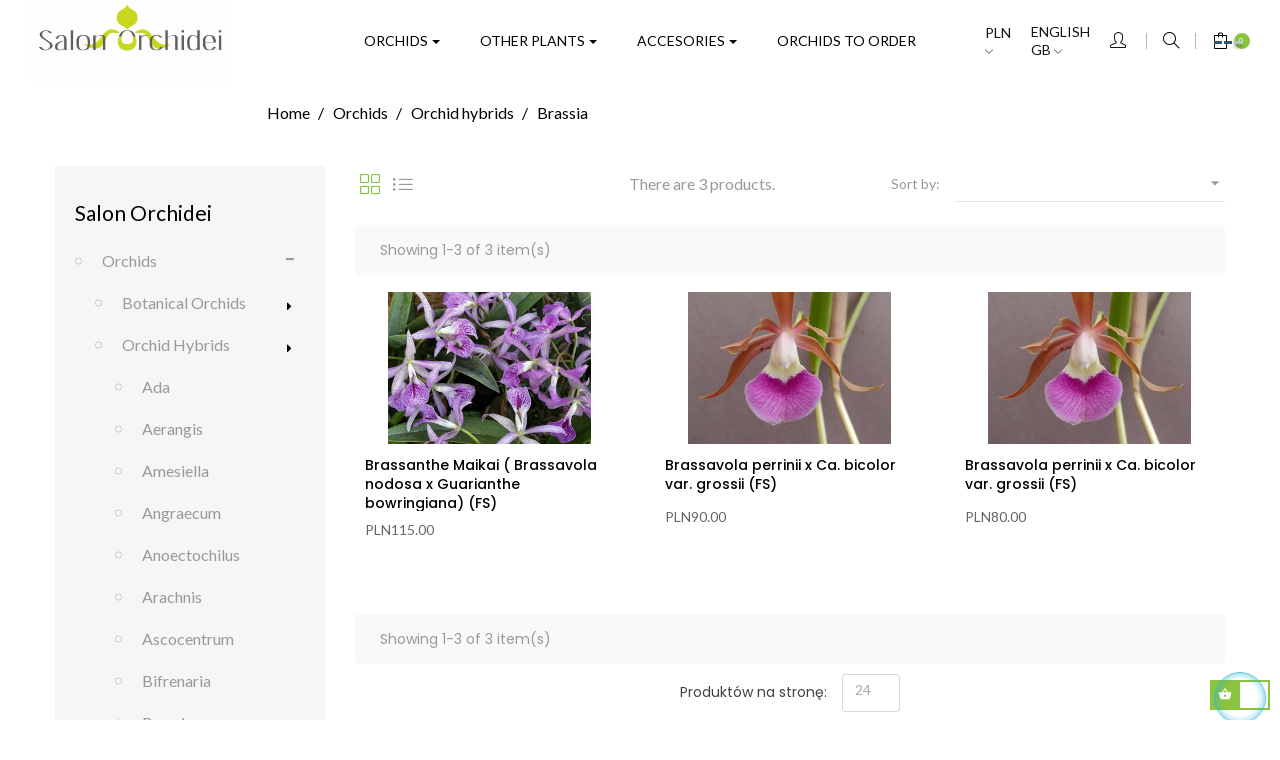

--- FILE ---
content_type: text/html; charset=utf-8
request_url: https://salonorchidei.pl/gb/163-brassia
body_size: 18982
content:
<!doctype html>
<html lang="gb"  class="green" >

  <head>
    
      
  <meta charset="utf-8">


  <meta http-equiv="x-ua-compatible" content="ie=edge">



  <title>Brassia</title>
  <meta name="description" content="">
  <meta name="keywords" content="">
        <link rel="canonical" href="https://salonorchidei.pl/gb/163-brassia">
    
          <link rel="alternate" href="https://salonorchidei.pl/pl/163-brassia" hreflang="pl">
          <link rel="alternate" href="https://salonorchidei.pl/gb/163-brassia" hreflang="en-gb">
      
  
                  <link rel="alternate" href="https://salonorchidei.pl/pl/163-brassia" hreflang="pl">
                  <link rel="alternate" href="https://salonorchidei.pl/gb/163-brassia" hreflang="en-gb">
        



  <meta name="viewport" content="width=device-width, initial-scale=1">



  <link rel="icon" type="image/vnd.microsoft.icon" href="/img/favicon.ico?1562769740">
  <link rel="shortcut icon" type="image/x-icon" href="/img/favicon.ico?1562769740">


  

    <link rel="stylesheet" href="https://salonorchidei.pl/themes/at_plants_store/assets/css/theme.css" type="text/css" media="all">
  <link rel="stylesheet" href="https://salonorchidei.pl/modules/paypal/views/css/paypal_fo.css" type="text/css" media="all">
  <link rel="stylesheet" href="https://salonorchidei.pl/themes/at_plants_store/modules/leobootstrapmenu/views/css/megamenu.css" type="text/css" media="all">
  <link rel="stylesheet" href="https://salonorchidei.pl/themes/at_plants_store/modules/leobootstrapmenu/views/css/leomenusidebar.css" type="text/css" media="all">
  <link rel="stylesheet" href="https://salonorchidei.pl/themes/at_plants_store/modules/leoslideshow/views/css/typo/typo.css" type="text/css" media="all">
  <link rel="stylesheet" href="https://salonorchidei.pl/themes/at_plants_store/modules/leoslideshow/views/css/iView/iview.css" type="text/css" media="all">
  <link rel="stylesheet" href="https://salonorchidei.pl/themes/at_plants_store/modules/leoslideshow/views/css/iView/skin_4_responsive/style.css" type="text/css" media="all">
  <link rel="stylesheet" href="https://salonorchidei.pl/themes/at_plants_store/modules/leoblog/views/css/leoblog.css" type="text/css" media="all">
  <link rel="stylesheet" href="https://salonorchidei.pl/themes/at_plants_store/modules/leoquicklogin/views/css/front.css" type="text/css" media="all">
  <link rel="stylesheet" href="https://salonorchidei.pl/modules/leofeature/views/css/jquery.mCustomScrollbar.css" type="text/css" media="all">
  <link rel="stylesheet" href="https://salonorchidei.pl/themes/at_plants_store/modules/leofeature/views/css/front.css" type="text/css" media="all">
  <link rel="stylesheet" href="https://salonorchidei.pl/modules/paynow/views/css/front.css" type="text/css" media="all">
  <link rel="stylesheet" href="https://salonorchidei.pl/js/jquery/ui/themes/base/minified/jquery-ui.min.css" type="text/css" media="all">
  <link rel="stylesheet" href="https://salonorchidei.pl/js/jquery/ui/themes/base/minified/jquery.ui.theme.min.css" type="text/css" media="all">
  <link rel="stylesheet" href="https://salonorchidei.pl/js/jquery/plugins/fancybox/jquery.fancybox.css" type="text/css" media="all">
  <link rel="stylesheet" href="https://salonorchidei.pl/modules/leobootstrapmenu/views/js/fancybox/jquery.fancybox.css" type="text/css" media="all">
  <link rel="stylesheet" href="https://salonorchidei.pl/modules/blockgrouptop/views/css/blockgrouptop.css" type="text/css" media="all">
  <link rel="stylesheet" href="https://salonorchidei.pl/themes/at_plants_store/modules/ps_legalcompliance/views/css/aeuc_front.css" type="text/css" media="all">
  <link rel="stylesheet" href="https://salonorchidei.pl/themes/at_plants_store/assets/css/custom.css" type="text/css" media="all">
  <link rel="stylesheet" href="https://salonorchidei.pl/modules/appagebuilder/views/css/animate.css" type="text/css" media="all">
  <link rel="stylesheet" href="https://salonorchidei.pl/themes/at_plants_store/modules/appagebuilder/views/css/owl.carousel.css" type="text/css" media="all">
  <link rel="stylesheet" href="https://salonorchidei.pl/themes/at_plants_store/modules/appagebuilder/views/css/owl.theme.css" type="text/css" media="all">
  <link rel="stylesheet" href="https://salonorchidei.pl/themes/at_plants_store/modules/appagebuilder/views/css/slick-theme.css" type="text/css" media="all">
  <link rel="stylesheet" href="https://salonorchidei.pl/themes/at_plants_store/modules/appagebuilder/views/css/slick.css" type="text/css" media="all">
  <link rel="stylesheet" href="https://salonorchidei.pl/themes/at_plants_store/modules/appagebuilder/views/css/ApImageHotspot.css" type="text/css" media="all">
  <link rel="stylesheet" href="https://salonorchidei.pl/themes/at_plants_store/modules/appagebuilder/views/css/styles.css" type="text/css" media="all">
  <link rel="stylesheet" href="https://salonorchidei.pl/modules/appagebuilder/views/css/unique.css" type="text/css" media="all">
  <link rel="stylesheet" href="https://salonorchidei.pl/themes/at_plants_store/modules/appagebuilder/views/css/fonts-cuttom2.css" type="text/css" media="all">
  <link rel="stylesheet" href="https://salonorchidei.pl/themes/at_plants_store/modules/appagebuilder/views/css/skins/green/skin.css" type="text/css" media="all">
  <link rel="stylesheet" href="https://salonorchidei.pl/themes/at_plants_store/modules/appagebuilder/views/css/positions/headerposition1524345860.css" type="text/css" media="all">
  <link rel="stylesheet" href="https://salonorchidei.pl/themes/at_plants_store/modules/appagebuilder/views/css/positions/footerposition1524338125.css" type="text/css" media="all">
  <link rel="stylesheet" href="https://salonorchidei.pl/themes/at_plants_store/modules/appagebuilder/views/css/profiles/profile1524332930.css" type="text/css" media="all">



    


  

  <script type="text/javascript">
        var LEO_COOKIE_THEME = "AT_PLANTS_STORE_PANEL_CONFIG";
        var add_cart_error = "An error occurred while processing your request. Please try again";
        var buttoncompare_title_add = "Add to Compare";
        var buttoncompare_title_remove = "Remove from Compare";
        var buttonwishlist_title_add = "Add to Wishlist";
        var buttonwishlist_title_remove = "Remove from WishList";
        var cancel_rating_txt = "Cancel Rating";
        var comparator_max_item = 3;
        var compared_products = [];
        var disable_review_form_txt = "Not exists a criterion to review for this product or this language";
        var enable_dropdown_defaultcart = 1;
        var enable_flycart_effect = 1;
        var enable_notification = 1;
        var height_cart_item = "135";
        var isLogged = false;
        var leo_push = 0;
        var leo_token = "ec0d01970f00f210ec64cc28deedbd0c";
        var lf_is_gen_rtl = false;
        var lql_ajax_url = "https:\/\/salonorchidei.pl\/gb\/module\/leoquicklogin\/leocustomer";
        var lql_is_gen_rtl = false;
        var lql_module_dir = "\/modules\/leoquicklogin\/";
        var lql_myaccount_url = "https:\/\/salonorchidei.pl\/gb\/my-account";
        var lql_redirect = "";
        var number_cartitem_display = 3;
        var prestashop = {"cart":{"products":[],"totals":{"total":{"type":"total","label":"Total","amount":0,"value":"PLN0.00"},"total_including_tax":{"type":"total","label":"Total (tax incl.)","amount":0,"value":"PLN0.00"},"total_excluding_tax":{"type":"total","label":"Total (VAT excl.)","amount":0,"value":"PLN0.00"}},"subtotals":{"products":{"type":"products","label":"Subtotal","amount":0,"value":"PLN0.00"},"discounts":null,"shipping":{"type":"shipping","label":"Shipping","amount":0,"value":"Free"},"tax":{"type":"tax","label":"Included taxes","amount":0,"value":"PLN0.00"}},"products_count":0,"summary_string":"0 items","vouchers":{"allowed":1,"added":[]},"discounts":[],"minimalPurchase":0,"minimalPurchaseRequired":""},"currency":{"name":"Polish Zloty","iso_code":"PLN","iso_code_num":"985","sign":"z\u0142"},"customer":{"lastname":null,"firstname":null,"email":null,"birthday":null,"newsletter":null,"newsletter_date_add":null,"optin":null,"website":null,"company":null,"siret":null,"ape":null,"is_logged":false,"gender":{"type":null,"name":null},"addresses":[]},"language":{"name":"English GB (English)","iso_code":"gb","locale":"en-GB","language_code":"en-gb","is_rtl":"0","date_format_lite":"Y-m-d","date_format_full":"Y-m-d H:i:s","id":2},"page":{"title":"","canonical":"https:\/\/salonorchidei.pl\/gb\/163-brassia","meta":{"title":"Brassia","description":"","keywords":"","robots":"index"},"page_name":"category","body_classes":{"lang-gb":true,"lang-rtl":false,"country-PL":true,"currency-PLN":true,"layout-left-column":true,"page-category":true,"tax-display-enabled":true,"category-id-163":true,"category-Brassia":true,"category-id-parent-16":true,"category-depth-level-4":true},"admin_notifications":[]},"shop":{"name":"Salon Orchidei","logo":"\/img\/salonorchidei-logo-1554728676.jpg","stores_icon":"\/img\/logo_stores.png","favicon":"\/img\/favicon.ico"},"urls":{"base_url":"https:\/\/salonorchidei.pl\/","current_url":"https:\/\/salonorchidei.pl\/gb\/163-brassia","shop_domain_url":"https:\/\/salonorchidei.pl","img_ps_url":"https:\/\/salonorchidei.pl\/img\/","img_cat_url":"https:\/\/salonorchidei.pl\/img\/c\/","img_lang_url":"https:\/\/salonorchidei.pl\/img\/l\/","img_prod_url":"https:\/\/salonorchidei.pl\/img\/p\/","img_manu_url":"https:\/\/salonorchidei.pl\/img\/m\/","img_sup_url":"https:\/\/salonorchidei.pl\/img\/su\/","img_ship_url":"https:\/\/salonorchidei.pl\/img\/s\/","img_store_url":"https:\/\/salonorchidei.pl\/img\/st\/","img_col_url":"https:\/\/salonorchidei.pl\/img\/co\/","img_url":"https:\/\/salonorchidei.pl\/themes\/at_plants_store\/assets\/img\/","css_url":"https:\/\/salonorchidei.pl\/themes\/at_plants_store\/assets\/css\/","js_url":"https:\/\/salonorchidei.pl\/themes\/at_plants_store\/assets\/js\/","pic_url":"https:\/\/salonorchidei.pl\/upload\/","pages":{"address":"https:\/\/salonorchidei.pl\/gb\/address","addresses":"https:\/\/salonorchidei.pl\/gb\/addresses","authentication":"https:\/\/salonorchidei.pl\/gb\/login","cart":"https:\/\/salonorchidei.pl\/gb\/cart","category":"https:\/\/salonorchidei.pl\/gb\/index.php?controller=category","cms":"https:\/\/salonorchidei.pl\/gb\/index.php?controller=cms","contact":"https:\/\/salonorchidei.pl\/gb\/contact-us","discount":"https:\/\/salonorchidei.pl\/gb\/discount","guest_tracking":"https:\/\/salonorchidei.pl\/gb\/guest-tracking","history":"https:\/\/salonorchidei.pl\/gb\/order-history","identity":"https:\/\/salonorchidei.pl\/gb\/identity","index":"https:\/\/salonorchidei.pl\/gb\/","my_account":"https:\/\/salonorchidei.pl\/gb\/my-account","order_confirmation":"https:\/\/salonorchidei.pl\/gb\/order-confirmation","order_detail":"https:\/\/salonorchidei.pl\/gb\/index.php?controller=order-detail","order_follow":"https:\/\/salonorchidei.pl\/gb\/order-follow","order":"https:\/\/salonorchidei.pl\/gb\/order","order_return":"https:\/\/salonorchidei.pl\/gb\/index.php?controller=order-return","order_slip":"https:\/\/salonorchidei.pl\/gb\/credit-slip","pagenotfound":"https:\/\/salonorchidei.pl\/gb\/page-not-found","password":"https:\/\/salonorchidei.pl\/gb\/password-recovery","pdf_invoice":"https:\/\/salonorchidei.pl\/gb\/index.php?controller=pdf-invoice","pdf_order_return":"https:\/\/salonorchidei.pl\/gb\/index.php?controller=pdf-order-return","pdf_order_slip":"https:\/\/salonorchidei.pl\/gb\/index.php?controller=pdf-order-slip","prices_drop":"https:\/\/salonorchidei.pl\/gb\/prices-drop","product":"https:\/\/salonorchidei.pl\/gb\/index.php?controller=product","search":"https:\/\/salonorchidei.pl\/gb\/search","sitemap":"https:\/\/salonorchidei.pl\/gb\/Sitemap","stores":"https:\/\/salonorchidei.pl\/gb\/stores","supplier":"https:\/\/salonorchidei.pl\/gb\/supplier","register":"https:\/\/salonorchidei.pl\/gb\/login?create_account=1","order_login":"https:\/\/salonorchidei.pl\/gb\/order?login=1"},"alternative_langs":{"pl":"https:\/\/salonorchidei.pl\/pl\/163-brassia","en-gb":"https:\/\/salonorchidei.pl\/gb\/163-brassia"},"theme_assets":"\/themes\/at_plants_store\/assets\/","actions":{"logout":"https:\/\/salonorchidei.pl\/gb\/?mylogout="},"no_picture_image":{"bySize":{"small_default":{"url":"https:\/\/salonorchidei.pl\/img\/p\/gb-default-small_default.jpg","width":100,"height":100},"cart_default":{"url":"https:\/\/salonorchidei.pl\/img\/p\/gb-default-cart_default.jpg","width":140,"height":140},"home_default":{"url":"https:\/\/salonorchidei.pl\/img\/p\/gb-default-home_default.jpg","width":270,"height":270},"medium_default":{"url":"https:\/\/salonorchidei.pl\/img\/p\/gb-default-medium_default.jpg","width":300,"height":300},"large_default":{"url":"https:\/\/salonorchidei.pl\/img\/p\/gb-default-large_default.jpg","width":800,"height":800}},"small":{"url":"https:\/\/salonorchidei.pl\/img\/p\/gb-default-small_default.jpg","width":100,"height":100},"medium":{"url":"https:\/\/salonorchidei.pl\/img\/p\/gb-default-home_default.jpg","width":270,"height":270},"large":{"url":"https:\/\/salonorchidei.pl\/img\/p\/gb-default-large_default.jpg","width":800,"height":800},"legend":""}},"configuration":{"display_taxes_label":true,"is_catalog":false,"show_prices":true,"opt_in":{"partner":false},"quantity_discount":{"type":"discount","label":"Discount"},"voucher_enabled":1,"return_enabled":0},"field_required":[],"breadcrumb":{"links":[{"title":"Home","url":"https:\/\/salonorchidei.pl\/gb\/"},{"title":"Orchids","url":"https:\/\/salonorchidei.pl\/gb\/10-orchids"},{"title":"Orchid hybrids","url":"https:\/\/salonorchidei.pl\/gb\/16-orchid-hybrids"},{"title":"Brassia","url":"https:\/\/salonorchidei.pl\/gb\/163-brassia"}],"count":4},"link":{"protocol_link":"https:\/\/","protocol_content":"https:\/\/"},"time":1768619893,"static_token":"ec0d01970f00f210ec64cc28deedbd0c","token":"eda1f2071448ce625ab4ac5bd7139456"};
        var productcompare_add = "The product has been added to list compare";
        var productcompare_add_error = "An error occurred while adding. Please try again";
        var productcompare_max_item = "You cannot add more than 3 product(s) to the product comparison";
        var productcompare_remove = "The product was successfully removed from list compare";
        var productcompare_remove_error = "An error occurred while removing. Please try again";
        var productcompare_url = "https:\/\/salonorchidei.pl\/gb\/module\/leofeature\/productscompare";
        var productcompare_viewlistcompare = "View list compare";
        var review_error = "An error occurred while processing your request. Please try again";
        var show_popup = 1;
        var type_dropdown_defaultcart = "slidebar_right";
        var type_flycart_effect = "fade";
        var width_cart_item = "265";
        var wishlist_add = "The product was successfully added to your wishlist";
        var wishlist_cancel_txt = "Cancel";
        var wishlist_confirm_del_txt = "Delete selected item?";
        var wishlist_del_default_txt = "Cannot delete default wishlist";
        var wishlist_email_txt = "Email";
        var wishlist_loggin_required = "You must be logged in to manage your wishlist";
        var wishlist_ok_txt = "Ok";
        var wishlist_quantity_required = "You must enter a quantity";
        var wishlist_remove = "The product was successfully removed from your wishlist";
        var wishlist_reset_txt = "Reset";
        var wishlist_send_txt = "Send";
        var wishlist_send_wishlist_txt = "Send wishlist";
        var wishlist_url = "https:\/\/salonorchidei.pl\/gb\/module\/leofeature\/mywishlist";
        var wishlist_viewwishlist = "View your wishlist";
      </script>
<script type="text/javascript">
	var choosefile_text = "Choose file";
	var turnoff_popup_text = "Do not show this popup again";

	var size_item_quickview = 144;
	var style_scroll_quickview = 'horizontal';
	
	var size_item_page = 144;
	var style_scroll_page = 'horizontal';
	
	var size_item_quickview_attr = 144;	
	var style_scroll_quickview_attr = 'horizontal';
	
	var size_item_popup = 190;
	var style_scroll_popup = 'vertical';
</script>


  <script type="text/javascript">
	
	var FancyboxI18nClose = "Close";
	var FancyboxI18nNext = "Next";
	var FancyboxI18nPrev = "Previous";
	var current_link = "http://salonorchidei.pl/gb/";		
	var currentURL = window.location;
	currentURL = String(currentURL);
	currentURL = currentURL.replace("https://","").replace("http://","").replace("www.","").replace( /#\w*/, "" );
	current_link = current_link.replace("https://","").replace("http://","").replace("www.","");
	var text_warning_select_txt = "Please select One to remove?";
	var text_confirm_remove_txt = "Are you sure to remove footer row?";
	var close_bt_txt = "Close";
	var list_menu = [];
	var list_menu_tmp = {};
	var list_tab = [];
	var isHomeMenu = 0;
	
</script><!-- @file modules\appagebuilder\views\templates\hook\header -->

<script>
    /**
     * List functions will run when document.ready()
     */
    var ap_list_functions = [];
    /**
     * List functions will run when window.load()
     */
    var ap_list_functions_loaded = [];

    /**
     * List functions will run when document.ready() for theme
     */
    
    var products_list_functions = [];
</script>


<script type='text/javascript'>
    var leoOption = {
        category_qty:1,
        product_list_image:0,
        product_one_img:1,
        productCdown: 1,
        productColor: 0,
        homeWidth: 270,
        homeheight: 270,
	}

    ap_list_functions.push(function(){
        if (typeof $.LeoCustomAjax !== "undefined" && $.isFunction($.LeoCustomAjax)) {
            var leoCustomAjax = new $.LeoCustomAjax();
            leoCustomAjax.processAjax();
        }
    });
</script>

<!-- START OF DOOFINDER SCRIPT -->
  <script>
    const dfLayerOptions = {
      installationId: "48943ef0-20b3-49e7-b464-1e09fa03ae49",
      zone: "eu1",
      language: "en-gb",
      currency: "PLN"
    };
    (function (l, a, y, e, r, s) {
      r = l.createElement(a); r.onload = e; r.async = 1; r.src = y;
      s = l.getElementsByTagName(a)[0]; s.parentNode.insertBefore(r, s);
    })(document, 'script', 'https://cdn.doofinder.com/livelayer/1/js/loader.min.js', function () {
      doofinderLoader.load(dfLayerOptions);
    });

    document.addEventListener('doofinder.cart.add', function(event) {

      const checkIfCartItemHasVariation = (cartObject) => {
        return (cartObject.item_id === cartObject.grouping_id) ? false : true;
      };

      /**
      * Returns only ID from string
      */
      const sanitizeVariationID = (variationID) => {
        return variationID.replace(/\D/g, "")
      };

      doofinderManageCart({
        cartURL          : "https://salonorchidei.pl/gb/cart",  /* required for prestashop 1.7, in previous versions it will be empty. */
        cartToken        : "ec0d01970f00f210ec64cc28deedbd0c",
        productID        : checkIfCartItemHasVariation(event.detail) ? event.detail.grouping_id : event.detail.item_id,
        customizationID  : checkIfCartItemHasVariation(event.detail) ? sanitizeVariationID(event.detail.item_id) : 0,   /* If there are no combinations, the value will be 0 */
        cuantity         : event.detail.amount,
      });
    });
  </script>
<!-- END OF DOOFINDER SCRIPT -->





<!-- Global site tag (gtag.js) - Google Analytics -->
<script async src="https://www.googletagmanager.com/gtag/js?id=UA-118963961-41"></script>
<script>
  window.dataLayer = window.dataLayer || [];
  function gtag(){dataLayer.push(arguments);}
  gtag('js', new Date());

  gtag('config', 'UA-118963961-41');
</script>
 <script>
  !function(f,b,e,v,n,t,s){if(f.fbq)return;n=f.fbq=function(){n.callMethod?
  n.callMethod.apply(n,arguments):n.queue.push(arguments)};if(!f._fbq)f._fbq=n;
  n.push=n;n.loaded=!0;n.version='2.0';n.queue=[];t=b.createElement(e);t.async=!0;
  t.src=v;s=b.getElementsByTagName(e)[0];s.parentNode.insertBefore(t,s)}(window,
  document,'script','https://connect.facebook.net/pl_PL/fbevents.js');

  fbq('init', '807438556319242');
  fbq('track', "PageView");
  </script>


<!-- Google Tag Manager -->
<script>(function(w,d,s,l,i){w[l]=w[l]||[];w[l].push({'gtm.start': new Date().getTime(),event:'gtm.js'});var f=d.getElementsByTagName(s)[0], j=d.createElement(s),dl=l!='dataLayer'?'&l='+l:'';j.async=true;j.src='https://www.googletagmanager.com/gtm.js?id='+i+dl;f.parentNode.insertBefore(j,f);})(window,document,'script','dataLayer','GTM-T4ZTZ7HZ');</script>
<!-- End Google Tag Manager -->

    
  </head>

  <body id="category" class="lang-gb country-pl currency-pln layout-left-column page-category tax-display-enabled category-id-163 category-brassia category-id-parent-16 category-depth-level-4 fullwidth keep-header">

    
      
    

    <main id="page">
      
              
      <header id="header">
        <div class="header-container">
          
            
  <div class="header-banner">
          <div class="container">
              <div class="inner"></div>
          </div>
        </div>



  <nav class="header-nav">
    <div class="topnav">
              <div class="inner"></div>
          </div>
    <div class="bottomnav">
              <div class="inner"></div>
          </div>
  </nav>



  <div class="header-top">
          <div class="inner"><!-- @file modules\appagebuilder\views\templates\hook\ApRow -->
    <div        class="row box-header no-margin ApRow  has-bg bg-boxed"
	        data-bg=" no-repeat"                style="background: no-repeat;"        >
                                            <!-- @file modules\appagebuilder\views\templates\hook\ApColumn -->
<div    class="col-xl-2 col-lg-2 col-md-12 col-sm-12 col-xs-12 col-sp-12 left-header no-padding ApColumn "
	    >
                    <!-- @file modules\appagebuilder\views\templates\hook\ApGenCode -->

	<a href="https://salonorchidei.pl/">     <img class="logo img-fluid" src="/img/salonorchidei-logo-1554728676.jpg" alt="Salon Orchidei"></a>

    </div><!-- @file modules\appagebuilder\views\templates\hook\ApColumn -->
<div    class="col-xl-8 col-lg-8 col-md-6 col-sm-6 col-xs-5 col-sp-5 center-header no-padding ApColumn "
	    >
                    <!-- @file modules\appagebuilder\views\templates\hook\ApSlideShow -->
<div id="memgamenu-form_1524378364" class="ApMegamenu">
				<nav data-megamenu-id="1524378364" class="leo-megamenu cavas_menu navbar navbar-default enable-canvas " role="navigation">
			<!-- Brand and toggle get grouped for better mobile display -->
			<div class="navbar-header">
				<button type="button" class="navbar-toggler hidden-lg-up" data-toggle="collapse" data-target=".megamenu-off-canvas-1524378364">
					<span class="sr-only">Toggle navigation</span>
					&#9776;
					<!--
					<span class="icon-bar"></span>
					<span class="icon-bar"></span>
					<span class="icon-bar"></span>
					-->
				</button>
			</div>
			<!-- Collect the nav links, forms, and other content for toggling -->
						<div class="leo-top-menu collapse navbar-toggleable-md megamenu-off-canvas megamenu-off-canvas-1524378364"><ul class="nav navbar-nav megamenu horizontal"><li class="nav-item parent dropdown    " ><a class="nav-link dropdown-toggle has-category" data-toggle="dropdown" href="https://salonorchidei.pl/gb/10-orchids" target="_self"><span class="menu-title">Orchids</span></a><b class="caret"></b><div class="dropdown-menu level1"  ><div class="dropdown-menu-inner"><div class="row"><div class="col-sm-12 mega-col" data-colwidth="12" data-type="menu" ><div class="inner"><ul><li class="nav-item   " ><a class="nav-link" href="https://salonorchidei.pl/gb/18-botanical-orchids" target="_self"><span class="menu-title">Botanical orchids</span></a></li><li class="nav-item   " ><a class="nav-link" href="https://salonorchidei.pl/gb/16-orchid-hybrids" target="_self"><span class="menu-title">Orchid hybrids</span></a></li><li class="nav-item   " ><a class="nav-link" href="https://salonorchidei.pl/gb/17-mounted-orchids" target="_self"><span class="menu-title">Mounted orchids</span></a></li><li class="nav-item   " ><a class="nav-link" href="https://salonorchidei.pl/gb/13-orchid-seedlings" target="_self"><span class="menu-title">Orchid seedlings</span></a></li><li class="nav-item   " ><a class="nav-link" href="https://salonorchidei.pl/gb/318-import-thailand" target="_self"><span class="menu-title">Import Thailand</span></a></li><li class="nav-item   " ><a class="nav-link" href="https://salonorchidei.pl/gb/319-import-taiwan" target="_self"><span class="menu-title">Import Taiwan</span></a></li><li class="nav-item   " ><a class="nav-link" href="https://salonorchidei.pl/gb/325-new-delivery" target="_self"><span class="menu-title">New delivery</span></a></li></ul></div></div></div></div></div></li><li class="nav-item parent dropdown    " ><a class="nav-link dropdown-toggle has-category" data-toggle="dropdown" href="https://salonorchidei.pl/gb/12-other-plants" target="_self"><span class="menu-title">Other plants</span></a><b class="caret"></b><div class="dropdown-menu level1"  ><div class="dropdown-menu-inner"><div class="row"><div class="col-sm-12 mega-col" data-colwidth="12" data-type="menu" ><div class="inner"><ul><li class="nav-item   " ><a class="nav-link" href="https://salonorchidei.pl/gb/23-hoyas" target="_self"><span class="menu-title">Hoyas</span></a></li><li class="nav-item   " ><a class="nav-link" href="https://salonorchidei.pl/gb/24-carnivorous-plants" target="_self"><span class="menu-title">Carnivorous plants</span></a></li><li class="nav-item   " ><a class="nav-link" href="https://salonorchidei.pl/gb/25-ferns" target="_self"><span class="menu-title">Ferns</span></a></li><li class="nav-item   " ><a class="nav-link" href="https://salonorchidei.pl/gb/239-araceae-and-musaceae" target="_self"><span class="menu-title">Araceae and Musaceae</span></a></li></ul></div></div></div></div></div></li><li class="nav-item parent dropdown    " ><a class="nav-link dropdown-toggle has-category" data-toggle="dropdown" href="https://salonorchidei.pl/gb/14-accesories" target="_self"><span class="menu-title">Accesories</span></a><b class="caret"></b><div class="dropdown-menu level1"  ><div class="dropdown-menu-inner"><div class="row"><div class="col-sm-12 mega-col" data-colwidth="12" data-type="menu" ><div class="inner"><ul><li class="nav-item   " ><a class="nav-link" href="https://salonorchidei.pl/gb/19-substrates" target="_self"><span class="menu-title">Substrates</span></a></li><li class="nav-item   " ><a class="nav-link" href="https://salonorchidei.pl/gb/20-fertilizers" target="_self"><span class="menu-title">Fertilizers</span></a></li><li class="nav-item   " ><a class="nav-link" href="https://salonorchidei.pl/gb/21-pots" target="_self"><span class="menu-title">Pots</span></a></li><li class="nav-item   " ><a class="nav-link" href="https://salonorchidei.pl/gb/22-baskets" target="_self"><span class="menu-title">Baskets</span></a></li></ul></div></div></div></div></div></li><li class="nav-item   " ><a href="https://salonorchidei.pl/gb/content/11-orchids-to-order" target="_self" class="nav-link has-category"><span class="menu-title">Orchids to order</span></a></li></ul></div>
	</nav>
	<script type="text/javascript">
	// <![CDATA[				
			// var type="horizontal";
			// checkActiveLink();
			// checkTarget();
			list_menu_tmp.id = 1524378364;
			list_menu_tmp.type = 'horizontal';
	// ]]>
	
									
				// offCanvas();
				// var show_cavas = 1;
				// console.log('testaaa');
				// console.log(show_cavas);
				list_menu_tmp.show_cavas =1;
			
		
				
		list_menu_tmp.list_tab = list_tab;
		list_menu.push(list_menu_tmp);
		list_menu_tmp = {};	
		list_tab = {};
		
	</script>
	</div>

    </div><!-- @file modules\appagebuilder\views\templates\hook\ApColumn -->
<div    class="col-xl-2 col-lg-2 col-md-6 col-sm-6 col-xs-7 col-sp-7 right-header no-padding ApColumn "
	    >
                    <!-- @file modules\appagebuilder\views\templates\hook\ApModule -->
<div id="cart-block">
  <div class="blockcart cart-preview inactive" data-refresh-url="//salonorchidei.pl/gb/module/ps_shoppingcart/ajax">
    <div class="header">
              <span class="title_cart">Cart</span>
        <i class="icons icon-bag"></i>
        <div class="cart-quantity">
          <span class="cart-products-count">0<span class="cart-unit hidden-xl-down"> items</span></span>
        </div>
          </div>
  </div>
</div>
<!-- @file modules\appagebuilder\views\templates\hook\ApModule -->
<!-- Block search module TOP -->
<div id="search_widget" class="search-widget" data-search-controller-url="//salonorchidei.pl/gb/search">
	<a id="click_show_search" href="javascript:void(0)" data-toggle="dropdown" class="float-xs-right popup-title">
	   <i class="icons icon-magnifier"></i>
	</a>
	<span class="close-overlay"><i class="material-icons">&#xE5CD;</i></span>
	<div class="over-layer"></div>
	<div class="block-form clearfix">
		<span class="search-caption">Just start searching...</span>
		<form method="get" class="form-search" action="//salonorchidei.pl/gb/search">
			<input type="hidden" name="controller" value="search">
			<input class="search_query"  type="text" name="s" value="" placeholder="Search our catalog">
			<button class="search-button" type="submit" >
				<i class="icons icon-magnifier"></i>
			</button>
		</form>
	</div>
</div>
<!-- /Block search module TOP -->
<!-- @file modules\appagebuilder\views\templates\hook\ApModule -->
<div class="userinfo-selector popup-over e-scale">
 <a href="javascript:void(0)" data-toggle="dropdown" class="popup-title" title="Account">
    <i class="icons icon-user"></i>
    <span class="user_title hidden-xs-down">Moje konto</span>
    <i class="icon-arrow-down"></i>
 </a>
  <ul class="popup-content dropdown-menu user-info">
          <li>
        <a
          class="signin leo-quicklogin"
          data-enable-sociallogin="enable"
          data-type="popup"
          data-layout="login"
          href="javascript:void(0)"
          title="Log in to your customer account"
          rel="nofollow"
        >
        <i class="icons icon-login"></i>
          <span>Sign in</span>
        </a>
      </li>
        <li>
      <a
        class="myacount dropdown-item"
        href="https://salonorchidei.pl/gb/my-account"
        title="Moje kontod"
        rel="nofollow"
      >
      <i class="icons icon-user"></i>
        <span>Moje konto</span>
      </a>
    </li>
    <li>
      <a
        class="checkout dropdown-item"
        href="//salonorchidei.pl/gb/cart?action=show"
        title="Checkout"
        rel="nofollow"
      >
      <i class="icons icon-action-redo" aria-hidden="true"></i>
        <span>Checkout</span>
      </a>
    </li>
    <li>
      <a
        class="ap-btn-wishlist dropdown-item"
        href="//salonorchidei.pl/gb/module/leofeature/mywishlist"
        title="Wishlist"
        rel="nofollow"
      >
        <i class="icons icon-heart"></i>
        <span>Wishlist</span>
        <span class="ap-total-wishlist ap-total"></span>
      </a>    
    </li>
    <li>
      <a
        class="ap-btn-compare dropdown-item"
        href="//salonorchidei.pl/gb/module/leofeature/productscompare"
        title="Compare"
        rel="nofollow"
      >
        <i class="icons icon-refresh"></i>
        <span>Compare</span>
    <span class="ap-total-compare ap-total"></span>
      </a>
    </li>
    
  </ul>
</div><!-- @file modules\appagebuilder\views\templates\hook\ApModule -->
<div class="language-selector-wrapper dropdown js-dropdown popup-over" id="language-selector-label">
  <a class="popup-title" href="javascript:void(0)" data-toggle="dropdown" title="Language" aria-label="Language dropdown">
    <span class="hidden-xl-down">Language:</span>
    <span class="iso_code">
                                      <span class="hidden-sm-down">English GB</span>
          <span class="hidden-md-up text-uppercase">gb</span>
                  </span>
    <i class="icon-arrow-down"></i>
  </a>
  <ul class="dropdown-menu popup-content link language-selector" aria-labelledby="language-selector-label">
              <li >
          <a href="https://salonorchidei.pl/pl/163-brassia" class="dropdown-item" data-iso-code="pl">
	  <img src="https://salonorchidei.pl/img/l/1.jpg" alt="pl" width="16" height="11" />
	  <span>Polski</span>
	  </a>
        </li>
              <li  class="current" >
          <a href="https://salonorchidei.pl/gb/163-brassia" class="dropdown-item" data-iso-code="gb">
	  <img src="https://salonorchidei.pl/img/l/2.jpg" alt="gb" width="16" height="11" />
	  <span>English GB</span>
	  </a>
        </li>
        </ul>
  <ul class="language-iso-code">
              <li >
          <a href="https://salonorchidei.pl/pl/163-brassia" class="dropdown-item">
            <span>pl</span>
          </a>
        </li>
              <li  class="current" >
          <a href="https://salonorchidei.pl/gb/163-brassia" class="dropdown-item">
            <span>gb</span>
          </a>
        </li>
        </ul>
</div>

<!-- @file modules\appagebuilder\views\templates\hook\ApModule -->
<div class="currency-selector dropdown js-dropdown popup-over" id="currency-selector-label">
  <a href="javascript:void(0)" data-toggle="dropdown" class="popup-title"  title="Currency" aria-label="Currency dropdown">
    <span class="hidden-xl-down">Currency:</span>
    <span class="iso_code">PLN</span>
    <i class="icon-arrow-down"></i>
  </a>
  <ul class="popup-content dropdown-menu" aria-labelledby="currency-selector-label">  
		<li >
	  <a title="Euro" rel="nofollow" href="https://salonorchidei.pl/gb/163-brassia?SubmitCurrency=1&amp;id_currency=3" class="dropdown-item">EUR €</a>
	</li>
		<li >
	  <a title="British Pound Sterling" rel="nofollow" href="https://salonorchidei.pl/gb/163-brassia?SubmitCurrency=1&amp;id_currency=2" class="dropdown-item">GBP £</a>
	</li>
		<li  class="current" >
	  <a title="Polish Zloty" rel="nofollow" href="https://salonorchidei.pl/gb/163-brassia?SubmitCurrency=1&amp;id_currency=1" class="dropdown-item">PLN zł</a>
	</li>
	  </ul>
</div>
    </div>            </div>
    </div>
          </div>
  
          
        </div>
      </header>
      
        
<aside id="notifications">
  <div class="container">
    
    
    
      </div>
</aside>
      
      <section id="wrapper">
       
        <nav data-depth="4" class="breadcrumb">
  <div class="container">
        <ol itemscope itemtype="http://schema.org/BreadcrumbList">
      
            
        <li itemprop="itemListElement" itemscope itemtype="http://schema.org/ListItem">
          <a itemprop="item" href="https://salonorchidei.pl/gb/">
            <span itemprop="name">Home</span>
          </a>
          <meta itemprop="position" content="1">
        </li>
      
            
        <li itemprop="itemListElement" itemscope itemtype="http://schema.org/ListItem">
          <a itemprop="item" href="https://salonorchidei.pl/gb/10-orchids">
            <span itemprop="name">Orchids</span>
          </a>
          <meta itemprop="position" content="2">
        </li>
      
            
        <li itemprop="itemListElement" itemscope itemtype="http://schema.org/ListItem">
          <a itemprop="item" href="https://salonorchidei.pl/gb/16-orchid-hybrids">
            <span itemprop="name">Orchid hybrids</span>
          </a>
          <meta itemprop="position" content="3">
        </li>
      
            
        <li itemprop="itemListElement" itemscope itemtype="http://schema.org/ListItem">
          <a itemprop="item" href="https://salonorchidei.pl/gb/163-brassia">
            <span itemprop="name">Brassia</span>
          </a>
          <meta itemprop="position" content="4">
        </li>
      
            
    </ol>
  </div>
  
                  <div class="category-cover hidden-sm-down"></div>
      </nav>      

      

              <div class="container container-large" id="">
                
          <div class="row">
            
              <div id="left-column" class="sidebar col-xs-12 col-sm-12 col-md-4 col-lg-3">
                                  

<div class="block-categories block block-highlighted hidden-sm-down">
  <h4 class="title_block"><a href="https://salonorchidei.pl/gb/2-salon-orchidei">Salon Orchidei</a></h4>
  <div class="block_content">
    <ul class="category-top-menu">
      <li>
  <ul class="category-sub-menu"><li data-depth="0"><a href="https://salonorchidei.pl/gb/10-orchids" class="">Orchids</a><div class="navbar-toggler collapse-icons" data-toggle="collapse" data-target="#exCollapsingNavbar10"><i class="fa fa-plus add"></i><i class="fa fa-minus remove"></i></div><div class="collapse" id="exCollapsingNavbar10">
  <ul class="category-sub-menu"><li data-depth="1"><a class="category-sub-link " href="https://salonorchidei.pl/gb/18-botanical-orchids" >Botanical orchids</a><span class="arrows" data-toggle="collapse" data-target="#exCollapsingNavbar18"><i class="fa fa-caret-right arrow-right"></i><i class="fa fa-caret-down arrow-down"></i></span><div class="collapse" id="exCollapsingNavbar18">
  <ul class="category-sub-menu"><li data-depth="2"><a class="category-sub-link " href="https://salonorchidei.pl/gb/232-acampe" >Acampe</a></li><li data-depth="2"><a class="category-sub-link " href="https://salonorchidei.pl/gb/183-acianthera" >Acianthera</a></li><li data-depth="2"><a class="category-sub-link " href="https://salonorchidei.pl/gb/243-acineta" >Acineta</a></li><li data-depth="2"><a class="category-sub-link " href="https://salonorchidei.pl/gb/236-adenoncos" >Adenoncos</a></li><li data-depth="2"><a class="category-sub-link " href="https://salonorchidei.pl/gb/73-aerangis" >Aerangis</a></li><li data-depth="2"><a class="category-sub-link " href="https://salonorchidei.pl/gb/139-aeranthes" >Aeranthes</a></li><li data-depth="2"><a class="category-sub-link " href="https://salonorchidei.pl/gb/76-aerides" >Aerides</a></li><li data-depth="2"><a class="category-sub-link " href="https://salonorchidei.pl/gb/270-ambrella" >Ambrella</a></li><li data-depth="2"><a class="category-sub-link " href="https://salonorchidei.pl/gb/233-amesiella" >Amesiella</a></li><li data-depth="2"><a class="category-sub-link " href="https://salonorchidei.pl/gb/215-andina" >Andina</a></li><li data-depth="2"><a class="category-sub-link " href="https://salonorchidei.pl/gb/60-angraecum" >Angraecum</a></li><li data-depth="2"><a class="category-sub-link " href="https://salonorchidei.pl/gb/220-anguloa" >Anguloa</a></li><li data-depth="2"><a class="category-sub-link " href="https://salonorchidei.pl/gb/152-anoectochilus" >Anoectochilus</a></li><li data-depth="2"><a class="category-sub-link " href="https://salonorchidei.pl/gb/305-ansellia" >Ansellia</a></li><li data-depth="2"><a class="category-sub-link " href="https://salonorchidei.pl/gb/200-appendicula" >Appendicula</a></li><li data-depth="2"><a class="category-sub-link " href="https://salonorchidei.pl/gb/310-arundina" >Arundina</a></li><li data-depth="2"><a class="category-sub-link " href="https://salonorchidei.pl/gb/27-ascocentrum" >Ascocentrum</a></li><li data-depth="2"><a class="category-sub-link " href="https://salonorchidei.pl/gb/195-ascochilus" >Ascochilus</a></li><li data-depth="2"><a class="category-sub-link " href="https://salonorchidei.pl/gb/187-aspasia" >Aspasia</a></li><li data-depth="2"><a class="category-sub-link " href="https://salonorchidei.pl/gb/151-aspidogyne" >Aspidogyne</a></li><li data-depth="2"><a class="category-sub-link " href="https://salonorchidei.pl/gb/228-arachnis" >Arachnis</a></li><li data-depth="2"><a class="category-sub-link " href="https://salonorchidei.pl/gb/113-arpophyllum" >Arpophyllum</a></li><li data-depth="2"><a class="category-sub-link " href="https://salonorchidei.pl/gb/213-baptistonia" >Baptistonia</a></li><li data-depth="2"><a class="category-sub-link " href="https://salonorchidei.pl/gb/168-barbosella" >Barbosella</a></li><li data-depth="2"><a class="category-sub-link " href="https://salonorchidei.pl/gb/171-benzingia" >Benzingia</a></li><li data-depth="2"><a class="category-sub-link " href="https://salonorchidei.pl/gb/44-bifrenaria" >Bifrenaria</a></li><li data-depth="2"><a class="category-sub-link " href="https://salonorchidei.pl/gb/217-bollea" >Bollea</a></li><li data-depth="2"><a class="category-sub-link " href="https://salonorchidei.pl/gb/188-brachtia" >Brachtia</a></li><li data-depth="2"><a class="category-sub-link " href="https://salonorchidei.pl/gb/43-brachypeza" >Brachypeza</a></li><li data-depth="2"><a class="category-sub-link " href="https://salonorchidei.pl/gb/34-brassavola" >Brassavola</a></li><li data-depth="2"><a class="category-sub-link " href="https://salonorchidei.pl/gb/175-brassia" >Brassia</a></li><li data-depth="2"><a class="category-sub-link " href="https://salonorchidei.pl/gb/274-broughtonia" >Broughtonia</a></li><li data-depth="2"><a class="category-sub-link " href="https://salonorchidei.pl/gb/45-bulbophyllum" >Bulbophyllum</a></li><li data-depth="2"><a class="category-sub-link " href="https://salonorchidei.pl/gb/114-calanthe" >Calanthe</a></li><li data-depth="2"><a class="category-sub-link " href="https://salonorchidei.pl/gb/297-calyptrochilum" >Calyptrochilum</a></li><li data-depth="2"><a class="category-sub-link " href="https://salonorchidei.pl/gb/246-capanemia" >Capanemia</a></li><li data-depth="2"><a class="category-sub-link " href="https://salonorchidei.pl/gb/221-catasetum" >Catasetum</a></li><li data-depth="2"><a class="category-sub-link " href="https://salonorchidei.pl/gb/68-cattleya" >Cattleya</a></li><li data-depth="2"><a class="category-sub-link " href="https://salonorchidei.pl/gb/178-caucaea" >Caucaea</a></li><li data-depth="2"><a class="category-sub-link " href="https://salonorchidei.pl/gb/237-ceratocentron" >Ceratocentron</a></li><li data-depth="2"><a class="category-sub-link " href="https://salonorchidei.pl/gb/203-ceratochilus" >Ceratochilus</a></li><li data-depth="2"><a class="category-sub-link " href="https://salonorchidei.pl/gb/91-ceratostylis" >Ceratostylis</a></li><li data-depth="2"><a class="category-sub-link " href="https://salonorchidei.pl/gb/241-chelonistele" >Chelonistele</a></li><li data-depth="2"><a class="category-sub-link " href="https://salonorchidei.pl/gb/62-chiloschista" >Chiloschista</a></li><li data-depth="2"><a class="category-sub-link " href="https://salonorchidei.pl/gb/186-chondrorhyncha" >Chondrorhyncha</a></li><li data-depth="2"><a class="category-sub-link " href="https://salonorchidei.pl/gb/258-chysis" >Chysis</a></li><li data-depth="2"><a class="category-sub-link " href="https://salonorchidei.pl/gb/277-cischweinfia" >Cischweinfia</a></li><li data-depth="2"><a class="category-sub-link " href="https://salonorchidei.pl/gb/320-cleisocentron" >Cleisocentron</a></li><li data-depth="2"><a class="category-sub-link " href="https://salonorchidei.pl/gb/207-cleisostoma" >Cleisostoma</a></li><li data-depth="2"><a class="category-sub-link " href="https://salonorchidei.pl/gb/259-clowesia" >Clowesia</a></li><li data-depth="2"><a class="category-sub-link " href="https://salonorchidei.pl/gb/283-cochlioda" >Cochlioda </a></li><li data-depth="2"><a class="category-sub-link " href="https://salonorchidei.pl/gb/97-coelogyne" >Coelogyne</a></li><li data-depth="2"><a class="category-sub-link " href="https://salonorchidei.pl/gb/304-comparettia" >Comparettia</a></li><li data-depth="2"><a class="category-sub-link " href="https://salonorchidei.pl/gb/287-coryanthes" >Coryanthes</a></li><li data-depth="2"><a class="category-sub-link " href="https://salonorchidei.pl/gb/299-cuitlauzina" >Cuitlauzina</a></li><li data-depth="2"><a class="category-sub-link " href="https://salonorchidei.pl/gb/279-cryptochilus" >Cryptochilus</a></li><li data-depth="2"><a class="category-sub-link " href="https://salonorchidei.pl/gb/191-cyclopogon" >Cyclopogon</a></li><li data-depth="2"><a class="category-sub-link " href="https://salonorchidei.pl/gb/288-cycnoches" >Cycnoches</a></li><li data-depth="2"><a class="category-sub-link " href="https://salonorchidei.pl/gb/108-cymbidium" >Cymbidium</a></li><li data-depth="2"><a class="category-sub-link " href="https://salonorchidei.pl/gb/109-cynorchis" >Cynorchis</a></li><li data-depth="2"><a class="category-sub-link " href="https://salonorchidei.pl/gb/190-cyrtochilum" >Cyrtochilum</a></li><li data-depth="2"><a class="category-sub-link " href="https://salonorchidei.pl/gb/115-cyrtopodium" >Cyrtopodium</a></li><li data-depth="2"><a class="category-sub-link " href="https://salonorchidei.pl/gb/146-cyrtorchis" >Cyrtorchis</a></li><li data-depth="2"><a class="category-sub-link " href="https://salonorchidei.pl/gb/39-dendrobium" >Dendrobium</a></li><li data-depth="2"><a class="category-sub-link " href="https://salonorchidei.pl/gb/116-dendrochilum" >Dendrochilum</a></li><li data-depth="2"><a class="category-sub-link " href="https://salonorchidei.pl/gb/245-dichaea" >Dichaea</a></li><li data-depth="2"><a class="category-sub-link " href="https://salonorchidei.pl/gb/180-dimerandra" >Dimerandra</a></li><li data-depth="2"><a class="category-sub-link " href="https://salonorchidei.pl/gb/88-dimorphorchis" >Dimorphorchis</a></li><li data-depth="2"><a class="category-sub-link " href="https://salonorchidei.pl/gb/244-diplocaulobium" >Diplocaulobium</a></li><li data-depth="2"><a class="category-sub-link " href="https://salonorchidei.pl/gb/261-diploprora" >Diploprora</a></li><li data-depth="2"><a class="category-sub-link " href="https://salonorchidei.pl/gb/269-dockrilla" >Dockrilla</a></li><li data-depth="2"><a class="category-sub-link " href="https://salonorchidei.pl/gb/293-dossinia" >Dossinia</a></li><li data-depth="2"><a class="category-sub-link " href="https://salonorchidei.pl/gb/87-dracula" >Dracula</a></li><li data-depth="2"><a class="category-sub-link " href="https://salonorchidei.pl/gb/162-dyakia" >Dyakia</a></li><li data-depth="2"><a class="category-sub-link " href="https://salonorchidei.pl/gb/278-eltroplectris" >Eltroplectris </a></li><li data-depth="2"><a class="category-sub-link " href="https://salonorchidei.pl/gb/52-encyclia" >Encyclia</a></li><li data-depth="2"><a class="category-sub-link " href="https://salonorchidei.pl/gb/51-epidendrum" >Epidendrum</a></li><li data-depth="2"><a class="category-sub-link " href="https://salonorchidei.pl/gb/120-epigeneium" >Epigeneium</a></li><li data-depth="2"><a class="category-sub-link " href="https://salonorchidei.pl/gb/122-eria" >Eria</a></li><li data-depth="2"><a class="category-sub-link " href="https://salonorchidei.pl/gb/211-erycina" >Erycina</a></li><li data-depth="2"><a class="category-sub-link " href="https://salonorchidei.pl/gb/79-esmeralda" >Esmeralda</a></li><li data-depth="2"><a class="category-sub-link " href="https://salonorchidei.pl/gb/124-eulophia" >Eulophia</a></li><li data-depth="2"><a class="category-sub-link " href="https://salonorchidei.pl/gb/311-eurychone" >Eurychone</a></li><li data-depth="2"><a class="category-sub-link " href="https://salonorchidei.pl/gb/289-galeandra" >Galeandra</a></li><li data-depth="2"><a class="category-sub-link " href="https://salonorchidei.pl/gb/74-gastrochilus" >Gastrochilus</a></li><li data-depth="2"><a class="category-sub-link " href="https://salonorchidei.pl/gb/142-goodyera" >Goodyera</a></li><li data-depth="2"><a class="category-sub-link " href="https://salonorchidei.pl/gb/242-gomesa" >Gomesa</a></li><li data-depth="2"><a class="category-sub-link " href="https://salonorchidei.pl/gb/100-gongora" >Gongora</a></li><li data-depth="2"><a class="category-sub-link " href="https://salonorchidei.pl/gb/222-grammatophyllum" >Grammatophyllum</a></li><li data-depth="2"><a class="category-sub-link " href="https://salonorchidei.pl/gb/134-graphorchis" >Graphorchis</a></li><li data-depth="2"><a class="category-sub-link " href="https://salonorchidei.pl/gb/208-grosourdya" >Grosourdya </a></li><li data-depth="2"><a class="category-sub-link " href="https://salonorchidei.pl/gb/147-habenaria" >Habenaria</a></li><li data-depth="2"><a class="category-sub-link " href="https://salonorchidei.pl/gb/64-haraella" >Haraella</a></li><li data-depth="2"><a class="category-sub-link " href="https://salonorchidei.pl/gb/140-holcoglossum" >Holcoglossum</a></li><li data-depth="2"><a class="category-sub-link " href="https://salonorchidei.pl/gb/135-ida" >Ida</a></li><li data-depth="2"><a class="category-sub-link " href="https://salonorchidei.pl/gb/284-isabelia" >Isabelia</a></li><li data-depth="2"><a class="category-sub-link " href="https://salonorchidei.pl/gb/119-isochilus" >Isochilus</a></li><li data-depth="2"><a class="category-sub-link " href="https://salonorchidei.pl/gb/252-jacquiniella" >Jacquiniella</a></li><li data-depth="2"><a class="category-sub-link " href="https://salonorchidei.pl/gb/153-jewel-orchids" >Jewel Orchids</a></li><li data-depth="2"><a class="category-sub-link " href="https://salonorchidei.pl/gb/35-jumellea" >Jumellea</a></li><li data-depth="2"><a class="category-sub-link " href="https://salonorchidei.pl/gb/189-kefersteinia" >Kefersteinia</a></li><li data-depth="2"><a class="category-sub-link " href="https://salonorchidei.pl/gb/280-kegeliella" >Kegeliella</a></li><li data-depth="2"><a class="category-sub-link " href="https://salonorchidei.pl/gb/317-kuhlhasseltia" >Kuhlhasseltia</a></li><li data-depth="2"><a class="category-sub-link " href="https://salonorchidei.pl/gb/36-laelia" >Laelia</a></li><li data-depth="2"><a class="category-sub-link " href="https://salonorchidei.pl/gb/63-leochilus" >Leochilus</a></li><li data-depth="2"><a class="category-sub-link " href="https://salonorchidei.pl/gb/75-lepanthes" >Lepanthes</a></li><li data-depth="2"><a class="category-sub-link " href="https://salonorchidei.pl/gb/298-lepanthopsis" >Lepanthopsis</a></li><li data-depth="2"><a class="category-sub-link " href="https://salonorchidei.pl/gb/205-leptotes" >Leptotes</a></li><li data-depth="2"><a class="category-sub-link " href="https://salonorchidei.pl/gb/111-liparis" >Liparis</a></li><li data-depth="2"><a class="category-sub-link " href="https://salonorchidei.pl/gb/184-lockhartia" >Lockhartia</a></li><li data-depth="2"><a class="category-sub-link " href="https://salonorchidei.pl/gb/260-ludisia" >Ludisia</a></li><li data-depth="2"><a class="category-sub-link " href="https://salonorchidei.pl/gb/92-luisia" >Luisia</a></li><li data-depth="2"><a class="category-sub-link " href="https://salonorchidei.pl/gb/95-lycaste" >Lycaste</a></li><li data-depth="2"><a class="category-sub-link " href="https://salonorchidei.pl/gb/150-macodes" >Macodes</a></li><li data-depth="2"><a class="category-sub-link " href="https://salonorchidei.pl/gb/143-malaxis" >Malaxis</a></li><li data-depth="2"><a class="category-sub-link " href="https://salonorchidei.pl/gb/69-masdevallia" >Masdevallia</a></li><li data-depth="2"><a class="category-sub-link " href="https://salonorchidei.pl/gb/55-maxillaria" >Maxillaria</a></li><li data-depth="2"><a class="category-sub-link " href="https://salonorchidei.pl/gb/136-mediocalcar" >Mediocalcar</a></li><li data-depth="2"><a class="category-sub-link " href="https://salonorchidei.pl/gb/202-meiracyllium" >Meiracyllium</a></li><li data-depth="2"><a class="category-sub-link " href="https://salonorchidei.pl/gb/263-mexipedium" >Mexipedium </a></li><li data-depth="2"><a class="category-sub-link " href="https://salonorchidei.pl/gb/327-microcoelia" >Microcoelia</a></li><li data-depth="2"><a class="category-sub-link " href="https://salonorchidei.pl/gb/227-micropera" >Micropera</a></li><li data-depth="2"><a class="category-sub-link " href="https://salonorchidei.pl/gb/238-microsaccus" >Microsaccus</a></li><li data-depth="2"><a class="category-sub-link " href="https://salonorchidei.pl/gb/170-miltonia" >Miltonia</a></li><li data-depth="2"><a class="category-sub-link " href="https://salonorchidei.pl/gb/290-mormodes" >Mormodes</a></li><li data-depth="2"><a class="category-sub-link " href="https://salonorchidei.pl/gb/199-mystacidium" >Mystacidium</a></li><li data-depth="2"><a class="category-sub-link " href="https://salonorchidei.pl/gb/117-nageliella" >Nageliella</a></li><li data-depth="2"><a class="category-sub-link " href="https://salonorchidei.pl/gb/316-neobathiea" >Neobathiea</a></li><li data-depth="2"><a class="category-sub-link " href="https://salonorchidei.pl/gb/144-nephelaphyllum" >Nephelaphyllum</a></li><li data-depth="2"><a class="category-sub-link " href="https://salonorchidei.pl/gb/267-nishikiran" >Nishikiran</a></li><li data-depth="2"><a class="category-sub-link " href="https://salonorchidei.pl/gb/276-notylia" >Notylia</a></li><li data-depth="2"><a class="category-sub-link " href="https://salonorchidei.pl/gb/247-oberonia" >Oberonia</a></li><li data-depth="2"><a class="category-sub-link " href="https://salonorchidei.pl/gb/291-octomeria" >Octomeria</a></li><li data-depth="2"><a class="category-sub-link " href="https://salonorchidei.pl/gb/176-odontoglossum-naevium" >Odontoglossum naevium</a></li><li data-depth="2"><a class="category-sub-link " href="https://salonorchidei.pl/gb/133-oeceoclades" >Oeceoclades</a></li><li data-depth="2"><a class="category-sub-link " href="https://salonorchidei.pl/gb/145-oeoniella" >Oeoniella</a></li><li data-depth="2"><a class="category-sub-link " href="https://salonorchidei.pl/gb/201-oerstedella" >Oerstedella</a></li><li data-depth="2"><a class="category-sub-link " href="https://salonorchidei.pl/gb/273-omoea" >Omoea</a></li><li data-depth="2"><a class="category-sub-link " href="https://salonorchidei.pl/gb/112-oncidium" >Oncidium</a></li><li data-depth="2"><a class="category-sub-link " href="https://salonorchidei.pl/gb/49-ornithocephalus" >Ornithocephalus</a></li><li data-depth="2"><a class="category-sub-link " href="https://salonorchidei.pl/gb/157-ornitochilus" >Ornitochilus</a></li><li data-depth="2"><a class="category-sub-link " href="https://salonorchidei.pl/gb/29-paphiopedilum" >Paphiopedilum</a></li><li data-depth="2"><a class="category-sub-link " href="https://salonorchidei.pl/gb/138-papilionanthe" >Papilionanthe</a></li><li data-depth="2"><a class="category-sub-link " href="https://salonorchidei.pl/gb/230-paraphalaenopsis" >Paraphalaenopsis</a></li><li data-depth="2"><a class="category-sub-link " href="https://salonorchidei.pl/gb/209-pelatantheria" >Pelatantheria</a></li><li data-depth="2"><a class="category-sub-link " href="https://salonorchidei.pl/gb/156-peristeria" >Peristeria</a></li><li data-depth="2"><a class="category-sub-link " href="https://salonorchidei.pl/gb/313-pescatorea" >Pescatorea</a></li><li data-depth="2"><a class="category-sub-link " href="https://salonorchidei.pl/gb/194-phaius" >Phaius</a></li><li data-depth="2"><a class="category-sub-link " href="https://salonorchidei.pl/gb/37-phalaenopsis" >Phalaenopsis</a></li><li data-depth="2"><a class="category-sub-link " href="https://salonorchidei.pl/gb/231-pholidota" >Pholidota</a></li><li data-depth="2"><a class="category-sub-link " href="https://salonorchidei.pl/gb/93-phragmipedium" >Phragmipedium</a></li><li data-depth="2"><a class="category-sub-link " href="https://salonorchidei.pl/gb/65-phymatidium" >Phymatidium</a></li><li data-depth="2"><a class="category-sub-link " href="https://salonorchidei.pl/gb/165-platystele" >Platystele</a></li><li data-depth="2"><a class="category-sub-link " href="https://salonorchidei.pl/gb/83-plectrelminthus" >Plectrelminthus</a></li><li data-depth="2"><a class="category-sub-link " href="https://salonorchidei.pl/gb/106-pleione" >Pleione</a></li><li data-depth="2"><a class="category-sub-link " href="https://salonorchidei.pl/gb/71-pleurothallis" >Pleurothallis</a></li><li data-depth="2"><a class="category-sub-link " href="https://salonorchidei.pl/gb/137-plocoglottis" >Plocoglottis</a></li><li data-depth="2"><a class="category-sub-link " href="https://salonorchidei.pl/gb/66-podangis" >Podangis</a></li><li data-depth="2"><a class="category-sub-link " href="https://salonorchidei.pl/gb/214-podochilus" >Podochilus</a></li><li data-depth="2"><a class="category-sub-link " href="https://salonorchidei.pl/gb/173-ponthieva" >Ponthieva</a></li><li data-depth="2"><a class="category-sub-link " href="https://salonorchidei.pl/gb/61-polystachya" >Polystachya</a></li><li data-depth="2"><a class="category-sub-link " href="https://salonorchidei.pl/gb/56-pomatocalpa" >Pomatocalpa</a></li><li data-depth="2"><a class="category-sub-link " href="https://salonorchidei.pl/gb/262-porpax" >Porpax</a></li><li data-depth="2"><a class="category-sub-link " href="https://salonorchidei.pl/gb/166-porroglossum" >Porroglossum</a></li><li data-depth="2"><a class="category-sub-link " href="https://salonorchidei.pl/gb/314-prosthechea" >Prosthechea</a></li><li data-depth="2"><a class="category-sub-link " href="https://salonorchidei.pl/gb/174-psychopsis" >Psychopsis</a></li><li data-depth="2"><a class="category-sub-link " href="https://salonorchidei.pl/gb/210-pteroceras" >Pteroceras</a></li><li data-depth="2"><a class="category-sub-link " href="https://salonorchidei.pl/gb/53-renanthera" >Renanthera</a></li><li data-depth="2"><a class="category-sub-link " href="https://salonorchidei.pl/gb/41-renantherella" >Renantherella</a></li><li data-depth="2"><a class="category-sub-link " href="https://salonorchidei.pl/gb/84-restrepia" >Restrepia</a></li><li data-depth="2"><a class="category-sub-link " href="https://salonorchidei.pl/gb/118-rhyncholaelia" >Rhyncholaelia</a></li><li data-depth="2"><a class="category-sub-link " href="https://salonorchidei.pl/gb/206-rhynchostylis" >Rhynchostylis</a></li><li data-depth="2"><a class="category-sub-link " href="https://salonorchidei.pl/gb/96-robiquetia" >Robiquetia</a></li><li data-depth="2"><a class="category-sub-link " href="https://salonorchidei.pl/gb/240-rodriguezia" >Rodriguezia</a></li><li data-depth="2"><a class="category-sub-link " href="https://salonorchidei.pl/gb/185-tuberolabium" >Tuberolabium</a></li><li data-depth="2"><a class="category-sub-link " href="https://salonorchidei.pl/gb/129-rudolfiella" >Rudolfiella</a></li><li data-depth="2"><a class="category-sub-link " href="https://salonorchidei.pl/gb/78-sarcochilus" >Sarcochilus</a></li><li data-depth="2"><a class="category-sub-link " href="https://salonorchidei.pl/gb/323-sarcoglottis" >Sarcoglottis</a></li><li data-depth="2"><a class="category-sub-link " href="https://salonorchidei.pl/gb/80-scaphosepalum" >Scaphosepalum</a></li><li data-depth="2"><a class="category-sub-link " href="https://salonorchidei.pl/gb/204-schoenorchis" >Schoenorchis</a></li><li data-depth="2"><a class="category-sub-link " href="https://salonorchidei.pl/gb/131-schomburgkia" >Schomburgkia</a></li><li data-depth="2"><a class="category-sub-link " href="https://salonorchidei.pl/gb/82-seidenfadenia" >Seidenfadenia</a></li><li data-depth="2"><a class="category-sub-link " href="https://salonorchidei.pl/gb/160-sigmatostalix" >Sigmatostalix</a></li><li data-depth="2"><a class="category-sub-link " href="https://salonorchidei.pl/gb/159-smitinandia" >Smitinandia</a></li><li data-depth="2"><a class="category-sub-link " href="https://salonorchidei.pl/gb/216-sobennikoffia" >Sobennikoffia</a></li><li data-depth="2"><a class="category-sub-link " href="https://salonorchidei.pl/gb/218-sobralia" >Sobralia</a></li><li data-depth="2"><a class="category-sub-link " href="https://salonorchidei.pl/gb/198-sophronitis" >Sophronitis</a></li><li data-depth="2"><a class="category-sub-link " href="https://salonorchidei.pl/gb/98-specklinia" >Specklinia</a></li><li data-depth="2"><a class="category-sub-link " href="https://salonorchidei.pl/gb/125-stanhopea" >Stanhopea</a></li><li data-depth="2"><a class="category-sub-link " href="https://salonorchidei.pl/gb/89-staurochilus" >Staurochilus</a></li><li data-depth="2"><a class="category-sub-link " href="https://salonorchidei.pl/gb/86-stelis" >Stelis</a></li><li data-depth="2"><a class="category-sub-link " href="https://salonorchidei.pl/gb/292-stenia" >Stenia</a></li><li data-depth="2"><a class="category-sub-link " href="https://salonorchidei.pl/gb/226-stenorrhynchos" >Stenorrhynchos</a></li><li data-depth="2"><a class="category-sub-link " href="https://salonorchidei.pl/gb/70-stereochilus" >Stereochilus</a></li><li data-depth="2"><a class="category-sub-link " href="https://salonorchidei.pl/gb/300-taeniophyllum" >Taeniophyllum</a></li><li data-depth="2"><a class="category-sub-link " href="https://salonorchidei.pl/gb/224-tainia" >Tainia</a></li><li data-depth="2"><a class="category-sub-link " href="https://salonorchidei.pl/gb/219-thecopus" >Thecopus</a></li><li data-depth="2"><a class="category-sub-link " href="https://salonorchidei.pl/gb/197-tolumnia" >Tolumnia</a></li><li data-depth="2"><a class="category-sub-link " href="https://salonorchidei.pl/gb/248-trias" >Trias</a></li><li data-depth="2"><a class="category-sub-link " href="https://salonorchidei.pl/gb/212-trichocentrum" >Trichocentrum</a></li><li data-depth="2"><a class="category-sub-link " href="https://salonorchidei.pl/gb/99-trichoceros" >Trichoceros</a></li><li data-depth="2"><a class="category-sub-link " href="https://salonorchidei.pl/gb/77-trichoglottis" >Trichoglottis</a></li><li data-depth="2"><a class="category-sub-link " href="https://salonorchidei.pl/gb/177-trichopilia" >Trichopilia</a></li><li data-depth="2"><a class="category-sub-link " href="https://salonorchidei.pl/gb/164-trichosalpinx" >Trichosalpinx</a></li><li data-depth="2"><a class="category-sub-link " href="https://salonorchidei.pl/gb/272-trigonochilum" >Trigonochilum</a></li><li data-depth="2"><a class="category-sub-link " href="https://salonorchidei.pl/gb/85-trisetella" >Trisetella</a></li><li data-depth="2"><a class="category-sub-link " href="https://salonorchidei.pl/gb/294-tuberolabium" >Tuberolabium</a></li><li data-depth="2"><a class="category-sub-link " href="https://salonorchidei.pl/gb/57-vanda" >Vanda</a></li><li data-depth="2"><a class="category-sub-link " href="https://salonorchidei.pl/gb/72-vandopsis" >Vandopsis</a></li><li data-depth="2"><a class="category-sub-link " href="https://salonorchidei.pl/gb/103-vanilla" >Vanilla</a></li><li data-depth="2"><a class="category-sub-link " href="https://salonorchidei.pl/gb/275-warczewiczella" >Warczewiczella</a></li><li data-depth="2"><a class="category-sub-link " href="https://salonorchidei.pl/gb/169-zootrophion" >Zootrophion</a></li><li data-depth="2"><a class="category-sub-link " href="https://salonorchidei.pl/gb/67-zygostates" >Zygostates</a></li></ul></div></li><li data-depth="1"><a class="category-sub-link " href="https://salonorchidei.pl/gb/16-orchid-hybrids" >Orchid hybrids</a><span class="arrows" data-toggle="collapse" data-target="#exCollapsingNavbar16"><i class="fa fa-caret-right arrow-right"></i><i class="fa fa-caret-down arrow-down"></i></span><div class="collapse" id="exCollapsingNavbar16">
  <ul class="category-sub-menu"><li data-depth="2"><a class="category-sub-link " href="https://salonorchidei.pl/gb/141-ada" >Ada</a></li><li data-depth="2"><a class="category-sub-link " href="https://salonorchidei.pl/gb/251-aerangis" >Aerangis</a></li><li data-depth="2"><a class="category-sub-link " href="https://salonorchidei.pl/gb/234-amesiella" >Amesiella</a></li><li data-depth="2"><a class="category-sub-link " href="https://salonorchidei.pl/gb/90-angraecum" >Angraecum</a></li><li data-depth="2"><a class="category-sub-link " href="https://salonorchidei.pl/gb/149-anoectochilus" >Anoectochilus</a></li><li data-depth="2"><a class="category-sub-link " href="https://salonorchidei.pl/gb/229-arachnis" >Arachnis</a></li><li data-depth="2"><a class="category-sub-link " href="https://salonorchidei.pl/gb/161-ascocentrum" >Ascocentrum</a></li><li data-depth="2"><a class="category-sub-link " href="https://salonorchidei.pl/gb/309-bifrenaria" >Bifrenaria</a></li><li data-depth="2"><a class="category-sub-link active" href="https://salonorchidei.pl/gb/163-brassia" >Brassia</a></li><li data-depth="2"><a class="category-sub-link " href="https://salonorchidei.pl/gb/192-bulbophyllum" >Bulbophyllum</a></li><li data-depth="2"><a class="category-sub-link " href="https://salonorchidei.pl/gb/254-catasetum" >Catasetum</a></li><li data-depth="2"><a class="category-sub-link " href="https://salonorchidei.pl/gb/48-cattleya" >Cattleya</a></li><li data-depth="2"><a class="category-sub-link " href="https://salonorchidei.pl/gb/179-caucaea" >Caucaea</a></li><li data-depth="2"><a class="category-sub-link " href="https://salonorchidei.pl/gb/235-ceratocentron" >Ceratocentron</a></li><li data-depth="2"><a class="category-sub-link " href="https://salonorchidei.pl/gb/301-clowesetum" >Clowesetum</a></li><li data-depth="2"><a class="category-sub-link " href="https://salonorchidei.pl/gb/324-clowesia" >Clowesia</a></li><li data-depth="2"><a class="category-sub-link " href="https://salonorchidei.pl/gb/104-coelogyne" >Coelogyne</a></li><li data-depth="2"><a class="category-sub-link " href="https://salonorchidei.pl/gb/255-cycnoches" >Cycnoches</a></li><li data-depth="2"><a class="category-sub-link " href="https://salonorchidei.pl/gb/257-cycnodes" >Cycnodes</a></li><li data-depth="2"><a class="category-sub-link " href="https://salonorchidei.pl/gb/322-cymbidium" >Cymbidium</a></li><li data-depth="2"><a class="category-sub-link " href="https://salonorchidei.pl/gb/38-dendrobium" >Dendrobium</a></li><li data-depth="2"><a class="category-sub-link " href="https://salonorchidei.pl/gb/285-dracula" >Dracula</a></li><li data-depth="2"><a class="category-sub-link " href="https://salonorchidei.pl/gb/54-encyclia" >Encyclia</a></li><li data-depth="2"><a class="category-sub-link " href="https://salonorchidei.pl/gb/110-epidendrum" >Epidendrum</a></li><li data-depth="2"><a class="category-sub-link " href="https://salonorchidei.pl/gb/249-eurychone" >Eurychone</a></li><li data-depth="2"><a class="category-sub-link " href="https://salonorchidei.pl/gb/281-habenaria" >Habenaria</a></li><li data-depth="2"><a class="category-sub-link " href="https://salonorchidei.pl/gb/282-holcoglossum" >Holcoglossum</a></li><li data-depth="2"><a class="category-sub-link " href="https://salonorchidei.pl/gb/154-jewel-orchid" >Jewel Orchid</a></li><li data-depth="2"><a class="category-sub-link " href="https://salonorchidei.pl/gb/127-laelia" >Laelia</a></li><li data-depth="2"><a class="category-sub-link " href="https://salonorchidei.pl/gb/128-lemboglossum" >Lemboglossum</a></li><li data-depth="2"><a class="category-sub-link " href="https://salonorchidei.pl/gb/102-lepanthes" >Lepanthes</a></li><li data-depth="2"><a class="category-sub-link " href="https://salonorchidei.pl/gb/253-leptotes" >Leptotes</a></li><li data-depth="2"><a class="category-sub-link " href="https://salonorchidei.pl/gb/148-ludisia" >Ludisia</a></li><li data-depth="2"><a class="category-sub-link " href="https://salonorchidei.pl/gb/40-luisia" >Luisia</a></li><li data-depth="2"><a class="category-sub-link " href="https://salonorchidei.pl/gb/193-lycaste" >Lycaste</a></li><li data-depth="2"><a class="category-sub-link " href="https://salonorchidei.pl/gb/265-macodes" >Macodes</a></li><li data-depth="2"><a class="category-sub-link " href="https://salonorchidei.pl/gb/307-macroclinium" >Macroclinium</a></li><li data-depth="2"><a class="category-sub-link " href="https://salonorchidei.pl/gb/101-masdevallia" >Masdevallia</a></li><li data-depth="2"><a class="category-sub-link " href="https://salonorchidei.pl/gb/105-maxillaria" >Maxillaria</a></li><li data-depth="2"><a class="category-sub-link " href="https://salonorchidei.pl/gb/256-monnierara" >Monnierara</a></li><li data-depth="2"><a class="category-sub-link " href="https://salonorchidei.pl/gb/264-nishikiran" >Nishikiran</a></li><li data-depth="2"><a class="category-sub-link " href="https://salonorchidei.pl/gb/321-oeceoclades" >Oeceoclades</a></li><li data-depth="2"><a class="category-sub-link " href="https://salonorchidei.pl/gb/81-oncidium" >Oncidium</a></li><li data-depth="2"><a class="category-sub-link " href="https://salonorchidei.pl/gb/26-paphiopedilum" >Paphiopedilum</a></li><li data-depth="2"><a class="category-sub-link " href="https://salonorchidei.pl/gb/182-papilionanthe" >Papilionanthe</a></li><li data-depth="2"><a class="category-sub-link " href="https://salonorchidei.pl/gb/181-paraphalaenopsis" >Paraphalaenopsis</a></li><li data-depth="2"><a class="category-sub-link " href="https://salonorchidei.pl/gb/59-paradisanthus" >Paradisanthus</a></li><li data-depth="2"><a class="category-sub-link " href="https://salonorchidei.pl/gb/31-phalaenopsis" >Phalaenopsis</a></li><li data-depth="2"><a class="category-sub-link " href="https://salonorchidei.pl/gb/94-phragmipedium" >Phragmipedium</a></li><li data-depth="2"><a class="category-sub-link " href="https://salonorchidei.pl/gb/155-potinara" >Potinara</a></li><li data-depth="2"><a class="category-sub-link " href="https://salonorchidei.pl/gb/58-promenea" >Promenea</a></li><li data-depth="2"><a class="category-sub-link " href="https://salonorchidei.pl/gb/46-psychopsis" >Psychopsis</a></li><li data-depth="2"><a class="category-sub-link " href="https://salonorchidei.pl/gb/271-renanthera" >Renanthera</a></li><li data-depth="2"><a class="category-sub-link " href="https://salonorchidei.pl/gb/158-rhynchostylis" >Rhynchostylis</a></li><li data-depth="2"><a class="category-sub-link " href="https://salonorchidei.pl/gb/308-seidenfadenia" >Seidenfadenia</a></li><li data-depth="2"><a class="category-sub-link " href="https://salonorchidei.pl/gb/296-stanhopea" >Stanhopea</a></li><li data-depth="2"><a class="category-sub-link " href="https://salonorchidei.pl/gb/312-staurochilus" >Staurochilus</a></li><li data-depth="2"><a class="category-sub-link " href="https://salonorchidei.pl/gb/286-trichocentrum" >Trichocentrum</a></li><li data-depth="2"><a class="category-sub-link " href="https://salonorchidei.pl/gb/107-tolumnia" >Tolumnia</a></li><li data-depth="2"><a class="category-sub-link " href="https://salonorchidei.pl/gb/42-vanda" >Vanda</a></li><li data-depth="2"><a class="category-sub-link " href="https://salonorchidei.pl/gb/268-zygopetalum" >Zygopetalum</a></li><li data-depth="2"><a class="category-sub-link " href="https://salonorchidei.pl/gb/326-rossioglossum" >Rossioglossum</a></li></ul></div></li><li data-depth="1"><a class="category-sub-link " href="https://salonorchidei.pl/gb/17-mounted-orchids" >Mounted orchids</a></li><li data-depth="1"><a class="category-sub-link " href="https://salonorchidei.pl/gb/13-orchid-seedlings" >Orchid seedlings</a></li><li data-depth="1"><a class="category-sub-link " href="https://salonorchidei.pl/gb/318-import-thailand" >Import Thailand</a></li><li data-depth="1"><a class="category-sub-link " href="https://salonorchidei.pl/gb/319-import-taiwan" >Import Taiwan</a></li><li data-depth="1"><a class="category-sub-link " href="https://salonorchidei.pl/gb/325-new-delivery" >New delivery</a></li></ul></div></li><li data-depth="0"><a href="https://salonorchidei.pl/gb/12-other-plants" class="">Other plants</a><div class="navbar-toggler collapse-icons" data-toggle="collapse" data-target="#exCollapsingNavbar12"><i class="fa fa-plus add"></i><i class="fa fa-minus remove"></i></div><div class="collapse" id="exCollapsingNavbar12">
  <ul class="category-sub-menu"><li data-depth="1"><a class="category-sub-link " href="https://salonorchidei.pl/gb/23-hoyas" >Hoyas</a></li><li data-depth="1"><a class="category-sub-link " href="https://salonorchidei.pl/gb/24-carnivorous-plants" >Carnivorous plants</a></li><li data-depth="1"><a class="category-sub-link " href="https://salonorchidei.pl/gb/25-ferns" >Ferns</a></li><li data-depth="1"><a class="category-sub-link " href="https://salonorchidei.pl/gb/239-araceae-and-musaceae" >Araceae and Musaceae</a></li></ul></div></li><li data-depth="0"><a href="https://salonorchidei.pl/gb/14-accesories" class="">Accesories</a><div class="navbar-toggler collapse-icons" data-toggle="collapse" data-target="#exCollapsingNavbar14"><i class="fa fa-plus add"></i><i class="fa fa-minus remove"></i></div><div class="collapse" id="exCollapsingNavbar14">
  <ul class="category-sub-menu"><li data-depth="1"><a class="category-sub-link " href="https://salonorchidei.pl/gb/19-substrates" >Substrates</a></li><li data-depth="1"><a class="category-sub-link " href="https://salonorchidei.pl/gb/20-fertilizers" >Fertilizers</a></li><li data-depth="1"><a class="category-sub-link " href="https://salonorchidei.pl/gb/21-pots" >Pots</a></li><li data-depth="1"><a class="category-sub-link " href="https://salonorchidei.pl/gb/22-baskets" >Baskets</a></li><li data-depth="1"><a class="category-sub-link " href="https://salonorchidei.pl/gb/302-labels" >Labels</a></li><li data-depth="1"><a class="category-sub-link " href="https://salonorchidei.pl/gb/303-heat-pack" >Heat Pack</a></li><li data-depth="1"><a class="category-sub-link " href="https://salonorchidei.pl/gb/306-winter-packaging" >Winter packaging</a></li></ul></div></li></ul></li>
    </ul>
  </div>
</div>

                              </div>
            

            
  <div id="content-wrapper" class="left-column  col-xs-12 col-sm-12 col-md-8 col-lg-9">
    
    

  <section id="main">

    
  <div id="js-product-list-header">
            <div class="block-category card card-block">
            <h1 class="h1">Brassia</h1>
                                </div>
    </div>
  

    <section id="products">
      
        <div id="">
          
            
<div id="js-product-list-top" class="products-selection">
  <div class="row">
    <div class="col-lg-6 col-md-3 hidden-sm-down total-products">     
      
        <div class="display">
          <div id="grid" class="leo_grid selected"><a rel="nofollow" href="#" title="Grid"><i class="icon-grid" aria-hidden="true"></i></a></div>
          <div id="list" class="leo_list "><a rel="nofollow" href="#" title="List"><i class="icon-list" aria-hidden="true"></i></a></div>
        </div>
      
              <p class="products-counter hidden-md-down">There are 3 products.</p>
          </div>
    <div class="col-lg-6 col-md-9">
      <div class="row sort-by-row">
        
             
<span class="col-sm-4 col-md-4 col-lg-4 hidden-md-down sort-by">Sort by:</span>
<div class="col-sm-8 col-xs-8 col-sp-12 col-md-8 col-lg-8 products-sort-order dropdown">
  <button
    class="btn-unstyle select-title"
    rel="nofollow"
    data-toggle="dropdown"
    aria-haspopup="true"
    aria-expanded="false">
        <i class="material-icons float-xs-right">&#xE5C5;</i>
  </button>
  <div class="dropdown-menu">
          <a
        rel="nofollow"
        href="https://salonorchidei.pl/gb/163-brassia?order=product.position.asc"
        class="select-list js-search-link"
      >
        Relevance
      </a>
          <a
        rel="nofollow"
        href="https://salonorchidei.pl/gb/163-brassia?order=product.name.asc"
        class="select-list js-search-link"
      >
        Name, A to Z
      </a>
          <a
        rel="nofollow"
        href="https://salonorchidei.pl/gb/163-brassia?order=product.name.desc"
        class="select-list js-search-link"
      >
        Name, Z to A
      </a>
          <a
        rel="nofollow"
        href="https://salonorchidei.pl/gb/163-brassia?order=product.price.asc"
        class="select-list js-search-link"
      >
        Price, low to high
      </a>
          <a
        rel="nofollow"
        href="https://salonorchidei.pl/gb/163-brassia?order=product.price.desc"
        class="select-list js-search-link"
      >
        Price, high to low
      </a>
      </div>
</div>
        

                  <div class="col-sm-4 col-xs-4 col-sp-12 hidden-md-up filter-button">
            <button id="search_filter_toggler" class="btn btn-outline">
              Filter
            </button>
          </div>
              </div>
    </div>
    <div class="col-sm-12 hidden-lg-up text-xs-center showing">
      Showing 1-3 of 3 item(s)
    </div>
  </div>
</div>
          
        </div>

        
       
          <div id="" class="hidden-sm-down">
            <section id="js-active-search-filters" class="hide">
  
    <h1 class="h6 hidden-xs-up">Active filters</h1>
  

  </section>

          </div>
         
        

        <div id="">
          
            <div id="js-product-list">
	
    <nav class="pagination">
  <div class="col-xs-12 col-md-6 col-lg-5 text-md-left text-xs-center">
    
    Showing 1-3 of 3 item(s)
    
  </div>
  <div class="col-xs-12 col-md-6 col-lg-7">
    
         
  </div>
</nav>
    <br />
  
  <div class="products">  
        

    
                    


<!-- Products list -->


<div  class="product_list grid  profile-default ">
    <div class="row">
                    
            
            
                                       
            <div class="ajax_block_product col-sp-12 col-xs-6 col-sm-6 col-md-6 col-lg-4 col-xl-4
                 first-in-line                 last-line                 first-item-of-tablet-line                 first-item-of-mobile-line                                ">
                
                                                                                                <article class="product-miniature js-product-miniature" data-id-product="4365" data-id-product-attribute="0" itemscope itemtype="http://schema.org/Product">
  <div class="thumbnail-container">
    <div class="product-image">
<!-- @file modules\appagebuilder\views\templates\front\products\file_tpl -->

				<a href="https://salonorchidei.pl/gb/salon-orchidei/4365-brassanthe-maikai-brassavola-nodosa-x-guarianthe-bowringiana-fs.html" class="thumbnail product-thumbnail">
			<img
				class="img-fluid"
				src = "https://salonorchidei.pl/16594-home_default/brassanthe-maikai-brassavola-nodosa-x-guarianthe-bowringiana-fs.jpg"
				alt = "Brassanthe Maikai (..."
				data-full-size-image-url = "https://salonorchidei.pl/16594-large_default/brassanthe-maikai-brassavola-nodosa-x-guarianthe-bowringiana-fs.jpg"
			> 
							<span class="product-additional" data-idproduct="4365"></span>
					</a>
	

<div class="functional-buttons clearfix">
<!-- @file modules\appagebuilder\views\templates\front\products\file_tpl -->
<div class="wishlist">
	<a class="leo-wishlist-button btn-product btn" href="#" data-id-wishlist="" data-id-product="4365" data-id-product-attribute="0" title="Add to Wishlist">
		<span class="leo-wishlist-bt-loading cssload-speeding-wheel"></span>
		<span class="leo-wishlist-bt-content">
			<i class="icon icon-heart"></i>
		</span>
	</a>
</div>



<!-- @file modules\appagebuilder\views\templates\front\products\file_tpl -->
<div class="compare">
	<a class="leo-compare-button btn-product btn" href="#" data-id-product="4365" title="Add to Compare">
	<span class="leo-compare-bt-loading cssload-speeding-wheel"></span>
	<span class="leo-compare-bt-content">
		<i class="icon icon-refresh"></i>
	</span>
</a>
</div>




<!-- @file modules\appagebuilder\views\templates\front\products\file_tpl -->
<div class="quickview no-variants hidden-sm-down">
<a
  href="#"
  class="quick-view btn-product btn"
  data-link-action="quickview"
>
	<span class="leo-quickview-bt-loading cssload-speeding-wheel"></span>
	<span class="leo-quickview-bt-content">
		<i class="icon icon-eye"></i>
	</span>
</a>
</div>
</div></div>
    <div class="product-meta">
<!-- @file modulesappagebuilderviewstemplatesfrontproductsfile_tpl -->

  <h3 class="h3 product-title" itemprop="name"><a href="https://salonorchidei.pl/gb/salon-orchidei/4365-brassanthe-maikai-brassavola-nodosa-x-guarianthe-bowringiana-fs.html">Brassanthe Maikai ( Brassavola nodosa x  Guarianthe bowringiana) (FS)</a></h3>


<!-- @file modulesappagebuilderviewstemplatesfrontproductsfile_tpl -->
        
                      <div class="product-price-and-shipping">
              

              

              <span class="price" itemprop="offers" itemscope itemtype="http://schema.org/Offer">
                <span itemprop="priceCurrency" content="PLN"></span><span itemprop="price" content="115">PLN115.00</span>
              </span>
                            

              
            </div>
                  


  <div class="product-description-short" itemprop="description">Illustrative photo</div>

<!-- @file modules\appagebuilder\views\templates\front\products\file_tpl -->
<div class="button-container cart">
	<form action="https://salonorchidei.pl/gb/cart" method="post">
		<input type="hidden" name="token" value="ec0d01970f00f210ec64cc28deedbd0c">
		<input type="hidden" value="9" class="quantity_product quantity_product_4365" name="quantity_product">
		<input type="hidden" value="1" class="minimal_quantity minimal_quantity_4365" name="minimal_quantity">
		<input type="hidden" value="0" class="id_product_attribute id_product_attribute_4365" name="id_product_attribute">
		<input type="hidden" value="4365" class="id_product" name="id_product">
		<input type="hidden" name="id_customization" value="" class="product_customization_id">
			
		<input type="hidden" class="input-group form-control qty qty_product qty_product_4365" name="qty" value="1" data-min="1">
		  <button class="btn btn-primary btn-product add-to-cart leo-bt-cart leo-bt-cart_4365" data-button-action="add-to-cart" type="submit">
			<span class="leo-loading cssload-speeding-wheel"></span>
			<span class="leo-bt-cart-content">
				<i class="icons icon-bag"></i>
				<span class="btn_title">Add to cart</span>
			</span>
		</button>
		
	</form>
</div>


</div>
  </div>
</article>

                                                            
            </div>
                    
            
            
                                       
            <div class="ajax_block_product col-sp-12 col-xs-6 col-sm-6 col-md-6 col-lg-4 col-xl-4
                                 last-line                 last-item-of-tablet-line
                                 last-item-of-mobile-line
                                                ">
                
                                                                                                <article class="product-miniature js-product-miniature" data-id-product="3447" data-id-product-attribute="0" itemscope itemtype="http://schema.org/Product">
  <div class="thumbnail-container">
    <div class="product-image">
<!-- @file modules\appagebuilder\views\templates\front\products\file_tpl -->

				<a href="https://salonorchidei.pl/gb/salon-orchidei/3447-brassavola-perrinii-x-ca-bicolor-var-grossii-fs.html" class="thumbnail product-thumbnail">
			<img
				class="img-fluid"
				src = "https://salonorchidei.pl/12850-home_default/brassavola-perrinii-x-ca-bicolor-var-grossii-fs.jpg"
				alt = "Brassavola perrinii x Ca...."
				data-full-size-image-url = "https://salonorchidei.pl/12850-large_default/brassavola-perrinii-x-ca-bicolor-var-grossii-fs.jpg"
			> 
							<span class="product-additional" data-idproduct="3447"></span>
					</a>
	

<div class="functional-buttons clearfix">
<!-- @file modules\appagebuilder\views\templates\front\products\file_tpl -->
<div class="wishlist">
	<a class="leo-wishlist-button btn-product btn" href="#" data-id-wishlist="" data-id-product="3447" data-id-product-attribute="0" title="Add to Wishlist">
		<span class="leo-wishlist-bt-loading cssload-speeding-wheel"></span>
		<span class="leo-wishlist-bt-content">
			<i class="icon icon-heart"></i>
		</span>
	</a>
</div>



<!-- @file modules\appagebuilder\views\templates\front\products\file_tpl -->
<div class="compare">
	<a class="leo-compare-button btn-product btn" href="#" data-id-product="3447" title="Add to Compare">
	<span class="leo-compare-bt-loading cssload-speeding-wheel"></span>
	<span class="leo-compare-bt-content">
		<i class="icon icon-refresh"></i>
	</span>
</a>
</div>




<!-- @file modules\appagebuilder\views\templates\front\products\file_tpl -->
<div class="quickview no-variants hidden-sm-down">
<a
  href="#"
  class="quick-view btn-product btn"
  data-link-action="quickview"
>
	<span class="leo-quickview-bt-loading cssload-speeding-wheel"></span>
	<span class="leo-quickview-bt-content">
		<i class="icon icon-eye"></i>
	</span>
</a>
</div>
</div></div>
    <div class="product-meta">
<!-- @file modulesappagebuilderviewstemplatesfrontproductsfile_tpl -->

  <h3 class="h3 product-title" itemprop="name"><a href="https://salonorchidei.pl/gb/salon-orchidei/3447-brassavola-perrinii-x-ca-bicolor-var-grossii-fs.html">Brassavola perrinii x Ca. bicolor var. grossii (FS)</a></h3>


<!-- @file modulesappagebuilderviewstemplatesfrontproductsfile_tpl -->
        
                      <div class="product-price-and-shipping">
              

              

              <span class="price" itemprop="offers" itemscope itemtype="http://schema.org/Offer">
                <span itemprop="priceCurrency" content="PLN"></span><span itemprop="price" content="90">PLN90.00</span>
              </span>
                            

              
            </div>
                  


  <div class="product-description-short" itemprop="description">Illustrative photo</div>

<!-- @file modules\appagebuilder\views\templates\front\products\file_tpl -->
<div class="button-container cart">
	<form action="https://salonorchidei.pl/gb/cart" method="post">
		<input type="hidden" name="token" value="ec0d01970f00f210ec64cc28deedbd0c">
		<input type="hidden" value="5" class="quantity_product quantity_product_3447" name="quantity_product">
		<input type="hidden" value="1" class="minimal_quantity minimal_quantity_3447" name="minimal_quantity">
		<input type="hidden" value="0" class="id_product_attribute id_product_attribute_3447" name="id_product_attribute">
		<input type="hidden" value="3447" class="id_product" name="id_product">
		<input type="hidden" name="id_customization" value="" class="product_customization_id">
			
		<input type="hidden" class="input-group form-control qty qty_product qty_product_3447" name="qty" value="1" data-min="1">
		  <button class="btn btn-primary btn-product add-to-cart leo-bt-cart leo-bt-cart_3447" data-button-action="add-to-cart" type="submit">
			<span class="leo-loading cssload-speeding-wheel"></span>
			<span class="leo-bt-cart-content">
				<i class="icons icon-bag"></i>
				<span class="btn_title">Add to cart</span>
			</span>
		</button>
		
	</form>
</div>


</div>
  </div>
</article>

                                                            
            </div>
                    
            
            
                                       
            <div class="ajax_block_product col-sp-12 col-xs-6 col-sm-6 col-md-6 col-lg-4 col-xl-4
                 last-in-line
                                 last-line                 first-item-of-tablet-line                 first-item-of-mobile-line                 last-mobile-line                ">
                
                                                                                                <article class="product-miniature js-product-miniature" data-id-product="3346" data-id-product-attribute="0" itemscope itemtype="http://schema.org/Product">
  <div class="thumbnail-container">
    <div class="product-image">
<!-- @file modules\appagebuilder\views\templates\front\products\file_tpl -->

				<a href="https://salonorchidei.pl/gb/salon-orchidei/3346-brassavola-perrinii-x-ca-bicolor-var-grossii-fs.html" class="thumbnail product-thumbnail">
			<img
				class="img-fluid"
				src = "https://salonorchidei.pl/12521-home_default/brassavola-perrinii-x-ca-bicolor-var-grossii-fs.jpg"
				alt = "Brassavola perrinii x Ca...."
				data-full-size-image-url = "https://salonorchidei.pl/12521-large_default/brassavola-perrinii-x-ca-bicolor-var-grossii-fs.jpg"
			> 
							<span class="product-additional" data-idproduct="3346"></span>
					</a>
	

<div class="functional-buttons clearfix">
<!-- @file modules\appagebuilder\views\templates\front\products\file_tpl -->
<div class="wishlist">
	<a class="leo-wishlist-button btn-product btn" href="#" data-id-wishlist="" data-id-product="3346" data-id-product-attribute="0" title="Add to Wishlist">
		<span class="leo-wishlist-bt-loading cssload-speeding-wheel"></span>
		<span class="leo-wishlist-bt-content">
			<i class="icon icon-heart"></i>
		</span>
	</a>
</div>



<!-- @file modules\appagebuilder\views\templates\front\products\file_tpl -->
<div class="compare">
	<a class="leo-compare-button btn-product btn" href="#" data-id-product="3346" title="Add to Compare">
	<span class="leo-compare-bt-loading cssload-speeding-wheel"></span>
	<span class="leo-compare-bt-content">
		<i class="icon icon-refresh"></i>
	</span>
</a>
</div>




<!-- @file modules\appagebuilder\views\templates\front\products\file_tpl -->
<div class="quickview no-variants hidden-sm-down">
<a
  href="#"
  class="quick-view btn-product btn"
  data-link-action="quickview"
>
	<span class="leo-quickview-bt-loading cssload-speeding-wheel"></span>
	<span class="leo-quickview-bt-content">
		<i class="icon icon-eye"></i>
	</span>
</a>
</div>
</div></div>
    <div class="product-meta">
<!-- @file modulesappagebuilderviewstemplatesfrontproductsfile_tpl -->

  <h3 class="h3 product-title" itemprop="name"><a href="https://salonorchidei.pl/gb/salon-orchidei/3346-brassavola-perrinii-x-ca-bicolor-var-grossii-fs.html">Brassavola perrinii x Ca. bicolor var. grossii (FS)</a></h3>


<!-- @file modulesappagebuilderviewstemplatesfrontproductsfile_tpl -->
        
                      <div class="product-price-and-shipping">
              

              

              <span class="price" itemprop="offers" itemscope itemtype="http://schema.org/Offer">
                <span itemprop="priceCurrency" content="PLN"></span><span itemprop="price" content="80">PLN80.00</span>
              </span>
                            

              
            </div>
                  


  <div class="product-description-short" itemprop="description">Illustrative photo</div>

<!-- @file modules\appagebuilder\views\templates\front\products\file_tpl -->
<div class="button-container cart">
	<form action="https://salonorchidei.pl/gb/cart" method="post">
		<input type="hidden" name="token" value="ec0d01970f00f210ec64cc28deedbd0c">
		<input type="hidden" value="0" class="quantity_product quantity_product_3346" name="quantity_product">
		<input type="hidden" value="1" class="minimal_quantity minimal_quantity_3346" name="minimal_quantity">
		<input type="hidden" value="0" class="id_product_attribute id_product_attribute_3346" name="id_product_attribute">
		<input type="hidden" value="3346" class="id_product" name="id_product">
		<input type="hidden" name="id_customization" value="" class="product_customization_id">
			
		<input type="hidden" class="input-group form-control qty qty_product qty_product_3346" name="qty" value="1" data-min="1">
		  <button class="btn btn-primary btn-product add-to-cart leo-bt-cart leo-bt-cart_3346 disabled" data-button-action="add-to-cart" type="submit">
			<span class="leo-loading cssload-speeding-wheel"></span>
			<span class="leo-bt-cart-content">
				<i class="icons icon-bag"></i>
				<span class="btn_title">Add to cart</span>
			</span>
		</button>
		
	</form>
</div>


</div>
  </div>
</article>

                                                            
            </div>
            </div>
</div>
<script>
if (window.jQuery) {
    $(document).ready(function(){
        if (prestashop.page.page_name == 'category'){
            setDefaultListGrid();
        }
    });
}
</script>   
  </div>

  
    <nav class="pagination">
  <div class="col-xs-12 col-md-6 col-lg-5 text-md-left text-xs-center">
    
    Showing 1-3 of 3 item(s)
    
  </div>
  <div class="col-xs-12 col-md-6 col-lg-7">
    
         
  </div>
</nav>
  

  <div class="hidden-xs-up text-xs-right up">
    <a href="#header" class="btn btn-secondary">
      Back to top
      <i class="material-icons">&#xE316;</i>
    </a>
  </div>
</div>
          
        </div>

        <div id="js-product-list-bottom">
          
            <div id="js-product-list-bottom"></div>
          
        </div>
                        
          <div class="col-md-12" style="margin-top:10px;" >
  <div style="margin: auto; width: 220px;">
  <label style="float:left;margin-right: 15px" class="form-control-label hidden-sm-down sort-label">Produkt&oacute;w na stronę:</label>
  <div style="float:left;" class="sort-select dropdown js-dropdown">
    <a class="custom-select select-title" rel="nofollow" data-toggle="dropdown" aria-haspopup="true" aria-expanded="false">
        24
    </a>
    <div class="dropdown-menu">
   
   
      <a rel="nofollow" href="?resultsPerPage=24" class="dropdown-item js-search-link">
            24
        </a>
      <a rel="nofollow" href="?resultsPerPage=48" class="dropdown-item js-search-link">
            48
        </a>
   
   
      <a rel="nofollow" href="?resultsPerPage=96" class="dropdown-item js-search-link">
            96
        </a>
    
    </div>
  </div>
  </div>
</div>

          </section>

  </section>

    
  </div>


            
          </div>
                  </div>
        	
      </section>

      <footer id="footer" class="footer-container">
        
          
  <div class="footer-top">
          <div class="inner"></div>
      </div>


  <div class="footer-center">
          <div class="inner"><!-- @file modules\appagebuilder\views\templates\hook\ApRow -->
<div class="wrapper"      >
	 <div class="container">
    <div        class="row ApRow  has-bg bg-boxed"
	        data-bg=" no-repeat"                style="background: no-repeat;"        >
                                            <!-- @file modules\appagebuilder\views\templates\hook\ApColumn -->
<div    class="col-xl-3 col-lg-4 col-md-4 col-sm-12 col-xs-12 col-sp-12  ApColumn "
	    >
                    <!-- @file modules\appagebuilder\views\templates\hook\ApGeneral -->
<div     class="block ApHtml">
	            <h4 class="title_block">Contact</h4>
                    <div class="block_content"><p style="margin: 0;">Call us:</p><p class="h2">+48 887 134 666</p><p></p><p style="margin: 0;">Message us:</p><p class="h2"><a href="mailto:info@salonorchidei.pl">info@salonorchidei.pl</a></p><p></p></div>
    	</div>
    </div><!-- @file modules\appagebuilder\views\templates\hook\ApColumn -->
<div    class="col-xl-3 col-lg-2 col-md-4 col-sm-12 col-xs-12 col-sp-12  ApColumn "
	    >
                    <!-- @file modules\appagebuilder\views\templates\hook\ApBlockLink -->
            <div class="block block-toggler ApLink ApBlockLink accordion_small_screen">
                            <div class="title clearfix" data-target="#footer-link-form_2817011468223813" data-toggle="collapse">
                    <h4 class="title_block">
	                About us
                    </h4>
                    <span class="float-xs-right">
                      <span class="navbar-toggler collapse-icons">
                        <i class="material-icons add">&#xE313;</i>
                        <i class="material-icons remove">&#xE316;</i>
                      </span>
                    </span>
                </div>
                                                    <ul class="collapse" id="footer-link-form_2817011468223813">
                                                                        <li><a href="https://salonorchidei.pl/gb/content/4-about-us" target="_self">About us</a></li>
                                                                                                <li><a href="https://salonorchidei.pl/gb/content/10-dni-orchidei" target="_self">Dni Orchidei</a></li>
                                                                                                <li><a href="https://salonorchidei.pl/gb/content/12-miedzynarodowe-wystawy-orchidei" target="_self">Międzynarodowe Wystawy  Orchidei</a></li>
                                                                                                <li><a href="https://salonorchidei.pl/gb/contact-us" target="_self">Contact</a></li>
                                                            </ul>
                    </div>
    
    </div><!-- @file modules\appagebuilder\views\templates\hook\ApColumn -->
<div    class="col-xl-3 col-lg-2 col-md-4 col-sm-12 col-xs-12 col-sp-12  ApColumn "
	    >
                    <!-- @file modules\appagebuilder\views\templates\hook\ApBlockLink -->
            <div class="block block-toggler ApLink ApBlockLink accordion_small_screen">
                            <div class="title clearfix" data-target="#footer-link-form_5747418564446480" data-toggle="collapse">
                    <h4 class="title_block">
	                Informations
                    </h4>
                    <span class="float-xs-right">
                      <span class="navbar-toggler collapse-icons">
                        <i class="material-icons add">&#xE313;</i>
                        <i class="material-icons remove">&#xE316;</i>
                      </span>
                    </span>
                </div>
                                                    <ul class="collapse" id="footer-link-form_5747418564446480">
                                                                        <li><a href="https://salonorchidei.pl/gb/content/1-shipping" target="_self">Shipping</a></li>
                                                                                                <li><a href="https://salonorchidei.pl/gb/content/5-Payments" target="_self">Payments</a></li>
                                                                                                <li><a href="https://salonorchidei.pl/gb/content/2-Regulations" target="_self">Regulations</a></li>
                                                                                                <li><a href="https://salonorchidei.pl/gb/content/3-privacy-police" target="_self">Privacy policy</a></li>
                                                                                                <li><a href="https://salonorchidei.pl/gb/cart" target="_self">Cart</a></li>
                                                            </ul>
                    </div>
    
    </div><!-- @file modules\appagebuilder\views\templates\hook\ApColumn -->
<div    class="col-xl-3 col-lg-4 col-md-12 col-sm-12 col-xs-12 col-sp-12  ApColumn "
	    >
                    <!-- @file modules\appagebuilder\views\templates\hook\ApFacebook -->
 <div class="widget-facebook block">
		<div id="fb-root"></div>
        <h4 class="title_block">Connect with us</h4>
            <script type="text/javascript">
ap_list_functions.push(function(){
    // Check avoid include duplicate library Facebook SDK
    if($("#facebook-jssdk").length == 0) {
        (function(d, s, id) {
          var js, fjs = d.getElementsByTagName(s)[0];
          if (d.getElementById(id)) return;
          js = d.createElement(s); js.id = id;
          js.src = "//connect.facebook.net/en_US/sdk.js#xfbml=1&version=v2.0";
          fjs.parentNode.insertBefore(js, fjs);
        }(document, 'script', 'facebook-jssdk'));
    }
});
</script>
    
    <div class="fb-like-box" data-href="https://www.facebook.com/Salon-Orchidei-155406777844571/" 
		data-height=200px		data-width=270px    	data-colorscheme="light" 
    	data-show-faces="true" 
    	data-header="false" 
    	data-stream="false" 
    	data-show-border="false">
    </div>
    	</div>
    </div>            </div>
</div>
</div>
    <div class="links block">
  <div class="row">
    </div>
</div>
</div>
      </div>


  <div class="footer-bottom">
          <div class="inner"><!-- @file modules\appagebuilder\views\templates\hook\ApRow -->
<div class="wrapper"      >
	 <div class="container">
    <div        class="row footer-copyright ApRow  has-bg bg-boxed"
	        data-bg=" no-repeat"                style="background: no-repeat;"        >
                                            <!-- @file modules\appagebuilder\views\templates\hook\ApColumn -->
<div    class="col-md-4 col-lg-4 col-xl-4  ApColumn "
	    >
                    <!-- @file modules\appagebuilder\views\templates\hook\ApModule -->
<div class="currency-selector dropdown js-dropdown popup-over" id="currency-selector-label">
  <a href="javascript:void(0)" data-toggle="dropdown" class="popup-title"  title="Currency" aria-label="Currency dropdown">
    <span class="hidden-xl-down">Currency:</span>
    <span class="iso_code">PLN</span>
    <i class="icon-arrow-down"></i>
  </a>
  <ul class="popup-content dropdown-menu" aria-labelledby="currency-selector-label">  
		<li >
	  <a title="Euro" rel="nofollow" href="https://salonorchidei.pl/gb/163-brassia?SubmitCurrency=1&amp;id_currency=3" class="dropdown-item">EUR €</a>
	</li>
		<li >
	  <a title="British Pound Sterling" rel="nofollow" href="https://salonorchidei.pl/gb/163-brassia?SubmitCurrency=1&amp;id_currency=2" class="dropdown-item">GBP £</a>
	</li>
		<li  class="current" >
	  <a title="Polish Zloty" rel="nofollow" href="https://salonorchidei.pl/gb/163-brassia?SubmitCurrency=1&amp;id_currency=1" class="dropdown-item">PLN zł</a>
	</li>
	  </ul>
</div><!-- @file modules\appagebuilder\views\templates\hook\ApModule -->
<div class="language-selector-wrapper dropdown js-dropdown popup-over" id="language-selector-label">
  <a class="popup-title" href="javascript:void(0)" data-toggle="dropdown" title="Language" aria-label="Language dropdown">
    <span class="hidden-xl-down">Language:</span>
    <span class="iso_code">
                                      <span class="hidden-sm-down">English GB</span>
          <span class="hidden-md-up text-uppercase">gb</span>
                  </span>
    <i class="icon-arrow-down"></i>
  </a>
  <ul class="dropdown-menu popup-content link language-selector" aria-labelledby="language-selector-label">
              <li >
          <a href="https://salonorchidei.pl/pl/163-brassia" class="dropdown-item" data-iso-code="pl">
	  <img src="https://salonorchidei.pl/img/l/1.jpg" alt="pl" width="16" height="11" />
	  <span>Polski</span>
	  </a>
        </li>
              <li  class="current" >
          <a href="https://salonorchidei.pl/gb/163-brassia" class="dropdown-item" data-iso-code="gb">
	  <img src="https://salonorchidei.pl/img/l/2.jpg" alt="gb" width="16" height="11" />
	  <span>English GB</span>
	  </a>
        </li>
        </ul>
  <ul class="language-iso-code">
              <li >
          <a href="https://salonorchidei.pl/pl/163-brassia" class="dropdown-item">
            <span>pl</span>
          </a>
        </li>
              <li  class="current" >
          <a href="https://salonorchidei.pl/gb/163-brassia" class="dropdown-item">
            <span>gb</span>
          </a>
        </li>
        </ul>
</div>


    </div><!-- @file modules\appagebuilder\views\templates\hook\ApColumn -->
<div    class="col-md-4 col-lg-4 col-xl-4  ApColumn "
	    >
                    <!-- @file modules\appagebuilder\views\templates\hook\ApGeneral -->
<div     class="block ApRawHtml">
	                    © 2019 SalonOrchidei.pl    	</div>
    </div><!-- @file modules\appagebuilder\views\templates\hook\ApColumn -->
<div    class="col-md-4 col-lg-4 col-xl-4  ApColumn "
	    >
                    
    </div>            </div>
</div>
</div>
    </div>
      </div>
        
                            <div id="back-top"><a href="#" class="fa fa-angle-double-up"></a></div>
              </footer>

    </main>

    
        <script type="text/javascript" src="https://salonorchidei.pl/themes/core.js" ></script>
  <script type="text/javascript" src="https://salonorchidei.pl/themes/at_plants_store/assets/js/theme.js" ></script>
  <script type="text/javascript" src="https://salonorchidei.pl/modules/leoslideshow/views/js/iView/raphael-min.js" ></script>
  <script type="text/javascript" src="https://salonorchidei.pl/modules/leoslideshow/views/js/iView/iview.js" ></script>
  <script type="text/javascript" src="https://salonorchidei.pl/modules/leoslideshow/views/js/leoslideshow.js" ></script>
  <script type="text/javascript" src="https://salonorchidei.pl/modules/leoquicklogin/views/js/leoquicklogin.js" ></script>
  <script type="text/javascript" src="https://salonorchidei.pl/modules/leofeature/views/js/leofeature_cart.js" ></script>
  <script type="text/javascript" src="https://salonorchidei.pl/modules/leofeature/views/js/jquery.mousewheel.min.js" ></script>
  <script type="text/javascript" src="https://salonorchidei.pl/modules/leofeature/views/js/jquery.mCustomScrollbar.js" ></script>
  <script type="text/javascript" src="https://salonorchidei.pl/modules/leofeature/views/js/jquery.rating.pack.js" ></script>
  <script type="text/javascript" src="https://salonorchidei.pl/modules/leofeature/views/js/leofeature_review.js" ></script>
  <script type="text/javascript" src="https://salonorchidei.pl/modules/leofeature/views/js/leofeature_compare.js" ></script>
  <script type="text/javascript" src="https://salonorchidei.pl/modules/leofeature/views/js/leofeature_wishlist.js" ></script>
  <script type="text/javascript" src="https://salonorchidei.pl/modules/paynow/views/js/front.js" ></script>
  <script type="text/javascript" src="https://salonorchidei.pl/modules/appagebuilder/views/js/countdown.js" ></script>
  <script type="text/javascript" src="https://salonorchidei.pl/modules/doofinder/views/js/add-to-cart/doofinder-add_to_cart_ps17.js" ></script>
  <script type="text/javascript" src="https://salonorchidei.pl/js/jquery/ui/jquery-ui.min.js" ></script>
  <script type="text/javascript" src="https://salonorchidei.pl/js/jquery/plugins/fancybox/jquery.fancybox.js" ></script>
  <script type="text/javascript" src="https://salonorchidei.pl/js/jquery/plugins/jquery.cooki-plugin.js" ></script>
  <script type="text/javascript" src="https://salonorchidei.pl/modules/ps_searchbar/ps_searchbar.js" ></script>
  <script type="text/javascript" src="https://salonorchidei.pl/modules/ps_shoppingcart/ps_shoppingcart.js" ></script>
  <script type="text/javascript" src="https://salonorchidei.pl/modules/leobootstrapmenu/views/js/leobootstrapmenu.js" ></script>
  <script type="text/javascript" src="https://salonorchidei.pl/modules/leobootstrapmenu/views/js/fancybox/jquery.fancybox.js" ></script>
  <script type="text/javascript" src="https://salonorchidei.pl/modules/blockgrouptop/views/js/blockgrouptop.js" ></script>
  <script type="text/javascript" src="https://salonorchidei.pl/themes/at_plants_store/assets/js/custom.js" ></script>
  <script type="text/javascript" src="https://salonorchidei.pl/modules/appagebuilder/views/js/waypoints.min.js" ></script>
  <script type="text/javascript" src="https://salonorchidei.pl/modules/appagebuilder/views/js/instafeed.min.js" ></script>
  <script type="text/javascript" src="https://salonorchidei.pl/modules/appagebuilder/views/js/jquery.stellar.js" ></script>
  <script type="text/javascript" src="https://salonorchidei.pl/modules/appagebuilder/views/js/owl.carousel.js" ></script>
  <script type="text/javascript" src="https://salonorchidei.pl/modules/appagebuilder/views/js/imagesloaded.pkgd.min.js" ></script>
  <script type="text/javascript" src="https://salonorchidei.pl/modules/appagebuilder/views/js/slick.js" ></script>
  <script type="text/javascript" src="https://salonorchidei.pl/modules/appagebuilder/views/js/jquery.elevateZoom-3.0.8.min.js" ></script>
  <script type="text/javascript" src="https://salonorchidei.pl/modules/appagebuilder/views/js/ApImageHotspot.js" ></script>
  <script type="text/javascript" src="https://salonorchidei.pl/modules/appagebuilder/views/js/script.js" ></script>


<script type="text/javascript">
	var choosefile_text = "Choose file";
	var turnoff_popup_text = "Do not show this popup again";

	var size_item_quickview = 144;
	var style_scroll_quickview = 'horizontal';
	
	var size_item_page = 144;
	var style_scroll_page = 'horizontal';
	
	var size_item_quickview_attr = 144;	
	var style_scroll_quickview_attr = 'horizontal';
	
	var size_item_popup = 190;
	var style_scroll_popup = 'vertical';
</script>    

    
      	<div class="leo-fly-cart-mask"></div>

<div class="leo-fly-cart-slidebar slidebar_right">
	
	<div class="leo-fly-cart disable-dropdown">
		<div class="leo-fly-cart-wrapper">
			<div class="leo-fly-cart-icon-wrapper">
				<a href="javascript:void(0)" class="leo-fly-cart-icon"><i class="material-icons">&#xE8CC;</i></a>
				<span class="leo-fly-cart-total"></span>
			</div>
						<div class="leo-fly-cart-cssload-loader"></div>
		</div>
	</div>

</div><div data-type="dropup" style="position: fixed; bottom:10px; right:10px" class="leo-fly-cart solo type-fixed enable-dropdown">
	<div class="leo-fly-cart-icon-wrapper">
		<a href="javascript:void(0)" class="leo-fly-cart-icon" data-type="dropup"><i class="material-icons">&#xE8CC;</i></a>
		<span class="leo-fly-cart-total"></span>
	</div>
		<div class="leo-fly-cart-cssload-loader"></div>
</div><div class="modal leo-quicklogin-modal fade" tabindex="-1" role="dialog" aria-hidden="true">
	
	  <div class="modal-dialog" role="document">
		<div class="modal-content">
		  <div class="modal-header">
					  </div>
		  
		  <div class="modal-body">
				<div class="leo-quicklogin-form row">
	<div class="leo-form leo-login-form col-sm-6 leo-form-active">
		<h3 class="leo-login-title">			
			<span class="title-both">
				Existing Account Login
			</span>
			<span class="title-only">
				Login to your account
			</span>		
			<button type="button" class="close" data-dismiss="modal" aria-label="Close">
			  <span aria-hidden="true">&times;</span>
			</button>
		</h3>
		<form class="lql-form-content leo-login-form-content" action="#" method="post">
			<div class="form-group lql-form-mesg has-success">					
			</div>			
			<div class="form-group lql-form-mesg has-danger">					
			</div>
			<label class="label-email">Email address</label>
			<div class="form-group lql-form-content-element form-group-email">
				<input type="email" class="form-control lql-email-login" name="lql-email-login" required="" placeholder="Enter email">
				<div class="input-group-addon user"></div>
			</div>
			<label class="label-password">Password</label>
			<div class="form-group lql-form-content-element form-group-password">
				<input type="password" class="form-control lql-pass-login" name="lql-pass-login" required="" placeholder="Password">
				<div class="input-group-addon key"></div>
			</div>
			<div class="form-group row lql-form-content-element form-checkbox">				
				<div class="col-xs-6 col-sp-6">
											<div class="custom-checkbox">
							<input type="checkbox" class="lql-rememberme" name="lql-rememberme">
							<span><i class="material-icons checkbox-checked">&#xE5CA;</i></span>
							<label class="form-control-label">Remember Me</label>
						</div>
									</div>				
				<div class="col-xs-6 col-sp-6 text-xs-right">
					<a role="button" href="#" class="leoquicklogin-forgotpass">Forgot Password ?</a>
				</div>
			</div>
			<div class="form-group text-center">
				<button type="submit" class="form-control-submit lql-form-bt lql-login-bt btn btn-primary">			
					<span class="leoquicklogin-loading leoquicklogin-cssload-speeding-wheel"></span>
					<i class="leoquicklogin-icon leoquicklogin-success-icon material-icons">&#xE876;</i>
					<i class="leoquicklogin-icon leoquicklogin-fail-icon material-icons">&#xE033;</i>
					<span class="lql-bt-txt">					
						Login
					</span>
				</button>
			</div>
			<div class="form-group lql-callregister">
				<a role="button" href="#" class="lql-callregister-action">No account? Create one here ?</a>
			</div>
		</form>
		<div class="leo-resetpass-form">
			<h3>Reset Password</h3>
			<form class="lql-form-content leo-resetpass-form-content" action="#" method="post">
				<div class="form-group lql-form-mesg has-success">					
				</div>			
				<div class="form-group lql-form-mesg has-danger">					
				</div>
				<div class="form-group lql-form-content-element">
					<input type="email" class="form-control lql-email-reset" name="lql-email-reset" required="" placeholder="Email Address">
				</div>
				<div class="form-group">					
					<button type="submit" class="form-control-submit lql-form-bt leoquicklogin-reset-pass-bt btn btn-primary">			
						<span class="leoquicklogin-loading leoquicklogin-cssload-speeding-wheel"></span>
						<i class="leoquicklogin-icon leoquicklogin-success-icon material-icons">&#xE876;</i>
						<i class="leoquicklogin-icon leoquicklogin-fail-icon material-icons">&#xE033;</i>
						<span class="lql-bt-txt">					
							Reset Password
						</span>
					</button>
				</div>
				
			</form>
		</div>
	</div>
	<div class="leo-form leo-register-form col-sm-6 leo-form-active">
		<h3 class="leo-register-title">
			<span>New Account Register</span>
			<button type="button" class="close" data-dismiss="modal" aria-label="Close">
			  <span aria-hidden="true">&times;</span>
			</button>
		</h3>
		<form class="lql-form-content leo-register-form-content" action="#" method="post">
			<div class="form-group lql-form-mesg has-success">					
			</div>			
			<div class="form-group lql-form-mesg has-danger">					
			</div>
			<div class="form-group lql-form-content-element">
				<input type="text" class="form-control lql-register-firstname" name="lql-register-firstname" required="" placeholder="First Name">
			</div>
			<div class="form-group lql-form-content-element">
				<input type="text" class="form-control lql-register-lastname" name="lql-register-lastname" required="" placeholder="Last Name">
			</div>
			<div class="form-group lql-form-content-element">
				<input type="email" class="form-control lql-register-email" name="lql-register-email" required="" placeholder="Email Address">
			</div>
			<div class="form-group lql-form-content-element">
				<input type="password" class="form-control lql-register-pass" name="lql-register-pass" required="" placeholder="Password">
			</div>
			<div class="form-group text-center">				
				<button type="submit" class="form-control-submit lql-form-bt lql-register-bt btn btn-primary">			
					<span class="leoquicklogin-loading leoquicklogin-cssload-speeding-wheel"></span>
					<i class="leoquicklogin-icon leoquicklogin-success-icon material-icons">&#xE876;</i>
					<i class="leoquicklogin-icon leoquicklogin-fail-icon material-icons">&#xE033;</i>
					<span class="lql-bt-txt">					
						Create an Account
					</span>
				</button>
			</div>
			<div class="form-group lql-calllogin text-center">
				<div>Already have an account?</div>
				<a role="button" href="#" class="lql-calllogin-action">Log in instead</a>
				Or
				<a role="button" href="#" class="lql-calllogin-action lql-callreset-action">Reset password</a>
			</div>
		</form>
	</div>
</div>


		  </div> 
		  <div class="modal-footer">
					
		  </div>
		  
		</div>
	  </div>
	
</div><div class="leoquicklogin-mask"></div>

	<div class="leoquicklogin-slidebar">
		
		<div class="leoquicklogin-slidebar-wrapper">
			<div class="leoquicklogin-slidebar-top">
				<button type="button" class="leoquicklogin-slidebar-close btn btn-secondary">
					<i class="material-icons">&#xE5CD;</i>
					<span>Close</span>
				</button>
			</div>
			<div class="leo-quicklogin-form row">
	<div class="leo-form leo-login-form col-sm-6 leo-form-active">
		<h3 class="leo-login-title">			
			<span class="title-both">
				Existing Account Login
			</span>
			<span class="title-only">
				Login to your account
			</span>		
			<button type="button" class="close" data-dismiss="modal" aria-label="Close">
			  <span aria-hidden="true">&times;</span>
			</button>
		</h3>
		<form class="lql-form-content leo-login-form-content" action="#" method="post">
			<div class="form-group lql-form-mesg has-success">					
			</div>			
			<div class="form-group lql-form-mesg has-danger">					
			</div>
			<label class="label-email">Email address</label>
			<div class="form-group lql-form-content-element form-group-email">
				<input type="email" class="form-control lql-email-login" name="lql-email-login" required="" placeholder="Enter email">
				<div class="input-group-addon user"></div>
			</div>
			<label class="label-password">Password</label>
			<div class="form-group lql-form-content-element form-group-password">
				<input type="password" class="form-control lql-pass-login" name="lql-pass-login" required="" placeholder="Password">
				<div class="input-group-addon key"></div>
			</div>
			<div class="form-group row lql-form-content-element form-checkbox">				
				<div class="col-xs-6 col-sp-6">
											<div class="custom-checkbox">
							<input type="checkbox" class="lql-rememberme" name="lql-rememberme">
							<span><i class="material-icons checkbox-checked">&#xE5CA;</i></span>
							<label class="form-control-label">Remember Me</label>
						</div>
									</div>				
				<div class="col-xs-6 col-sp-6 text-xs-right">
					<a role="button" href="#" class="leoquicklogin-forgotpass">Forgot Password ?</a>
				</div>
			</div>
			<div class="form-group text-center">
				<button type="submit" class="form-control-submit lql-form-bt lql-login-bt btn btn-primary">			
					<span class="leoquicklogin-loading leoquicklogin-cssload-speeding-wheel"></span>
					<i class="leoquicklogin-icon leoquicklogin-success-icon material-icons">&#xE876;</i>
					<i class="leoquicklogin-icon leoquicklogin-fail-icon material-icons">&#xE033;</i>
					<span class="lql-bt-txt">					
						Login
					</span>
				</button>
			</div>
			<div class="form-group lql-callregister">
				<a role="button" href="#" class="lql-callregister-action">No account? Create one here ?</a>
			</div>
		</form>
		<div class="leo-resetpass-form">
			<h3>Reset Password</h3>
			<form class="lql-form-content leo-resetpass-form-content" action="#" method="post">
				<div class="form-group lql-form-mesg has-success">					
				</div>			
				<div class="form-group lql-form-mesg has-danger">					
				</div>
				<div class="form-group lql-form-content-element">
					<input type="email" class="form-control lql-email-reset" name="lql-email-reset" required="" placeholder="Email Address">
				</div>
				<div class="form-group">					
					<button type="submit" class="form-control-submit lql-form-bt leoquicklogin-reset-pass-bt btn btn-primary">			
						<span class="leoquicklogin-loading leoquicklogin-cssload-speeding-wheel"></span>
						<i class="leoquicklogin-icon leoquicklogin-success-icon material-icons">&#xE876;</i>
						<i class="leoquicklogin-icon leoquicklogin-fail-icon material-icons">&#xE033;</i>
						<span class="lql-bt-txt">					
							Reset Password
						</span>
					</button>
				</div>
				
			</form>
		</div>
	</div>
	<div class="leo-form leo-register-form col-sm-6 leo-form-active">
		<h3 class="leo-register-title">
			<span>New Account Register</span>
			<button type="button" class="close" data-dismiss="modal" aria-label="Close">
			  <span aria-hidden="true">&times;</span>
			</button>
		</h3>
		<form class="lql-form-content leo-register-form-content" action="#" method="post">
			<div class="form-group lql-form-mesg has-success">					
			</div>			
			<div class="form-group lql-form-mesg has-danger">					
			</div>
			<div class="form-group lql-form-content-element">
				<input type="text" class="form-control lql-register-firstname" name="lql-register-firstname" required="" placeholder="First Name">
			</div>
			<div class="form-group lql-form-content-element">
				<input type="text" class="form-control lql-register-lastname" name="lql-register-lastname" required="" placeholder="Last Name">
			</div>
			<div class="form-group lql-form-content-element">
				<input type="email" class="form-control lql-register-email" name="lql-register-email" required="" placeholder="Email Address">
			</div>
			<div class="form-group lql-form-content-element">
				<input type="password" class="form-control lql-register-pass" name="lql-register-pass" required="" placeholder="Password">
			</div>
			<div class="form-group text-center">				
				<button type="submit" class="form-control-submit lql-form-bt lql-register-bt btn btn-primary">			
					<span class="leoquicklogin-loading leoquicklogin-cssload-speeding-wheel"></span>
					<i class="leoquicklogin-icon leoquicklogin-success-icon material-icons">&#xE876;</i>
					<i class="leoquicklogin-icon leoquicklogin-fail-icon material-icons">&#xE033;</i>
					<span class="lql-bt-txt">					
						Create an Account
					</span>
				</button>
			</div>
			<div class="form-group lql-calllogin text-center">
				<div>Already have an account?</div>
				<a role="button" href="#" class="lql-calllogin-action">Log in instead</a>
				Or
				<a role="button" href="#" class="lql-calllogin-action lql-callreset-action">Reset password</a>
			</div>
		</form>
	</div>
</div>


			
			<div class="leoquicklogin-slidebar-bottom">
				<button type="button" class="leoquicklogin-slidebar-close btn btn-secondary">
					<i class="material-icons">&#xE5CD;</i>
					<span>Close</span>
				</button>
			</div>
		</div>
		
	</div>

    
  </body>

</html>

--- FILE ---
content_type: text/css
request_url: https://salonorchidei.pl/themes/at_plants_store/modules/leoslideshow/views/css/typo/typo.css
body_size: 4533
content:
/*-----------------------------------------------------------------------------

  - Revolution Slider 1.5.3 -

    Screen Stylesheet

version:    2.1
date:       09/18/11
last update: 06.12.2012
author:   themepunch
email:      info@themepunch.com
website:    http://www.themepunch.com
-----------------------------------------------------------------------------*/
/*-----------------------------------------------------------------------------

  - Revolution Slider 2.0 Captions -

    Screen Stylesheet

version:    1.4.5
date:       09/18/11
last update: 06.12.2012
author:   themepunch
email:      info@themepunch.com
website:    http://www.themepunch.com
-----------------------------------------------------------------------------*/
/***************************************************
  Mixins Themes 
/***************************************************/
/* Mixin Normal*/
/* Mixin Clear */
/* Mixin Border */
/*background RGBA
============================================*/
/***************************************************
  Mixins RTL Themes 
/***************************************************/
/************************************ 
	Override Bootstrap 
*************************************/
/**
 * Web Application Prefix Apply For Making Owner Styles
 */
/**
 *   Blocks Layout Selectors 
 */
/***********************************************************************/
.layerslider-wrapper {
  margin: 0 auto;
  position: relative;
  z-index: 9; }

.rev_slider {
  position: relative;
  overflow: hidden;
  height: 300px;
  width: 940px;
  z-index: 9; }

.bannercontainer {
  position: relative;
  margin: 0px auto;
  overflow: hidden;
  /*  BUTTONS */
  /*  BUTTON COLORS */
  /* SET THE ANIMATION EVEN MORE SMOOTHER ON ANDROID  */
  /* SOME CAPTION MODIFICATION AT START  */
  /*  IE8 HACKS */
  /* SHADOWS  */
  /* FULLSCREEN VIDEO */
  /* NAVIGATION */
  /** BULLETS **/
  /** SQUARE BULLETS **/
  /** SQUARE BULLETS **/
  /** navbar NAVIGATION VERSION **/
  /** navbar NAVIGATION VERSION **/
  /*  TP ARROWS */
  /*  TP THUMBS */
  /* TP BANNER TIMER */
  /* RESPONSIVE SETTINGS */
  /* BASIC SETTINGS FOR THE BANNER */
  /*  CAPTION SLIDELINK   **/ }
  .bannercontainer .banner-fullwidth {
    width: 100% !important;
    max-height: 500px !important; }
  .bannercontainer .fullwidthbanner {
    max-height: 500px !important;
    overflow: hidden !important;
    padding: 0;
    position: relative; }
  .bannercontainer.banner-fullwidth {
    width: 100% !important; }
  .bannercontainer div.caption {
    cursor: pointer; }
  .bannercontainer .tp-hide-revslider, .bannercontainer .tp-caption.tp-hidden-caption {
    visibility: hidden !important;
    display: none !important; }
  .bannercontainer .tp-caption {
    z-index: 1;
    position: absolute;
    text-shadow: none;
    border: none;
    font-family: "Poppins", sans-serif;
    font-weight: 400;
    text-transform: uppercase;
    margin: 0;
    white-space: nowrap; }
    .bannercontainer .tp-caption.data-link {
      cursor: pointer; }
    .bannercontainer .tp-caption.btn {
      min-width: 228px;
      height: 64px;
      line-height: 64px;
      font-size: 14px;
      font-weight: 500;
      padding: 0 40px;
      background: #000000;
      color: #FFFFFF;
      -webkit-transition: all 0.3s ease 0s;
      -o-transition: all 0.3s ease 0s;
      transition: all 0.3s ease 0s; }
      .bannercontainer .tp-caption.btn:hover {
        background: #67a840;
        color: #FFFFFF; }
    .bannercontainer .tp-caption.btn-h2 {
      background: #FFFFFF;
      color: #000000; }
    .bannercontainer .tp-caption.btn-h6 {
      background: transparent;
      color: #121212;
      border: 2px solid #000000; }
      .bannercontainer .tp-caption.btn-h6:hover {
        background: #67a840;
        border-color: transparent;
        color: #FFFFFF; }
    .bannercontainer .tp-caption.btn-inverse {
      min-width: 130px;
      background: transparent;
      border: 1px solid #FFFFFF;
      font-weight: 400; }
    .bannercontainer .tp-caption.btn-slide-2 {
      background: transparent;
      font-weight: 400;
      border: 1px solid #000000;
      color: #000000; }
    .bannercontainer .tp-caption.data-link {
      cursor: pointer; }
    .bannercontainer .tp-caption.big_white {
      color: #000;
      font-weight: 500;
      font-size: 56px;
      line-height: 45px;
      text-transform: none; }
      .bannercontainer .tp-caption.big_white .caption-contain {
        position: relative;
        padding-bottom: 50px; }
    .bannercontainer .tp-caption.big_white_h3 {
      font-size: 57px;
      line-height: 70px;
      text-align: center; }
    .bannercontainer .tp-caption.big_white_h5 {
      font-size: 200px;
      line-height: 96px; }
      .bannercontainer .tp-caption.big_white_h5 .caption-contain {
        padding-bottom: 0; }
        .bannercontainer .tp-caption.big_white_h5 .caption-contain:before {
          display: none; }
    .bannercontainer .tp-caption.big_white_h6 {
      text-align: center;
      line-height: 70px; }
      .bannercontainer .tp-caption.big_white_h6 .caption-contain {
        position: relative;
        padding-bottom: 50px; }
        .bannercontainer .tp-caption.big_white_h6 .caption-contain:before {
          background: #67a840;
          width: 1px;
          height: 80px;
          bottom: -50px; }
    .bannercontainer .tp-caption.big_white_h7 .caption-contain {
      padding-bottom: 0; }
      .bannercontainer .tp-caption.big_white_h7 .caption-contain:before {
        display: none; }
    .bannercontainer .tp-caption.big_white_h10 {
      text-align: center;
      line-height: 96px; }
      .bannercontainer .tp-caption.big_white_h10 .caption-contain {
        padding-bottom: 0; }
        .bannercontainer .tp-caption.big_white_h10 .caption-contain:before {
          display: none; }
    .bannercontainer .tp-caption.big_orange {
      color: #000;
      font-weight: 400;
      font-size: 14px;
      line-height: 13px;
      padding: 5px 12px;
      background-color: #fff;
      text-transform: uppercase;
      font-family: "Poppins", sans-serif;
      letter-spacing: 4px; }
    .bannercontainer .tp-caption.big_black {
      color: #333;
      font-weight: 300;
      font-size: 24px;
      line-height: 24px;
      padding: 0px;
      font-family: "Poppins", sans-serif;
      font-style: italic; }
    .bannercontainer .tp-caption.medium_grey {
      color: #ccc;
      font-weight: 100;
      font-size: 30px; }
    .bannercontainer .tp-caption.small_text {
      color: #000;
      font-weight: 500;
      font-size: 14px;
      line-height: 16px;
      letter-spacing: 5px; }
    .bannercontainer .tp-caption.small_text_h5 {
      font-size: 22px;
      font-weight: 400; }
    .bannercontainer .tp-caption.small_text_h10 {
      font-size: 18px; }
    .bannercontainer .tp-caption.medium_text {
      color: #FFFFFF;
      font-weight: 400;
      font-size: 14px;
      line-height: 24px;
      text-transform: none;
      text-align: center; }
    .bannercontainer .tp-caption.large_text {
      color: #000000;
      font-weight: 300;
      font-size: 18px;
      line-height: 16px;
      text-transform: none; }
    .bannercontainer .tp-caption.large_black_text {
      color: #000000;
      font-weight: 500;
      font-size: 67px;
      line-height: 30px;
      text-transform: none; }
      .bannercontainer .tp-caption.large_black_text .caption-contain {
        position: relative;
        padding-bottom: 45px;
        display: inline-block; }
        .bannercontainer .tp-caption.large_black_text .caption-contain:before {
          content: "";
          background: #000000;
          width: 100px;
          height: 2px;
          position: absolute;
          bottom: 0;
          left: 0;
          right: 0;
          margin: auto; }
    .bannercontainer .tp-caption.very_large_text {
      color: #000000;
      font-family: "UVFSlimTony", sans-serif;
      font-size: 35px;
      line-height: 30px;
      text-transform: none; }
    .bannercontainer .tp-caption.very_large_black_text {
      color: #000000;
      font-size: 36px;
      font-weight: 400;
      line-height: 70px; }
      .bannercontainer .tp-caption.very_large_black_text:before, .bannercontainer .tp-caption.very_large_black_text:after {
        content: "";
        position: absolute;
        background: #000000;
        width: 40px;
        height: 2px;
        bottom: -12px; }
      .bannercontainer .tp-caption.very_large_black_text:after {
        bottom: -18px; }
    .bannercontainer .tp-caption.bold_red_text {
      color: #67a840;
      font-weight: 700i;
      font-size: 40px;
      line-height: 45px;
      font-family: "UVFSlimTony", sans-serif; }
    .bannercontainer .tp-caption.bold_brown_text {
      color: #a04606;
      font-weight: 800;
      font-size: 20px;
      line-height: 20px; }
    .bannercontainer .tp-caption.bold_green_text {
      color: #aaaaaa;
      font-weight: 400;
      font-size: 16px;
      line-height: 45px;
      letter-spacing: 5px; }
    .bannercontainer .tp-caption.very_big_white {
      color: #FFFFFF;
      font-size: 30px;
      font-weight: 300;
      font-style: italic;
      font-family: "Poppins", sans-serif;
      text-transform: none;
      line-height: 70px; }
    .bannercontainer .tp-caption.very_big_black {
      color: #FFFFFF;
      font-family: "Herr Von Muellerhoff", cursive;
      text-transform: none; }
    .bannercontainer .tp-caption.cus_black {
      color: #000000;
      font-family: "Poppins", sans-serif;
      font-weight: 300;
      font-style: italic;
      font-size: 80px;
      line-height: 45px;
      text-transform: none; }
    .bannercontainer .tp-caption.cus_black_1 {
      font-size: 92px;
      text-transform: uppercase; }
    .bannercontainer .tp-caption.cus_color {
      color: #fefefe;
      font-weight: 700;
      font-size: 48px;
      line-height: 45px;
      opacity: 0.7;
      filter: alpha(opacity=70); }
    .bannercontainer .tp-caption.boxshadow {
      -moz-box-shadow: 0px 0px 20px rgba(0, 0, 0, 0.5);
      -webkit-box-shadow: 0px 0px 20px rgba(0, 0, 0, 0.5);
      -o-box-shadow: 0px 0px 20px rgba(0, 0, 0, 0.5);
      -ms-box-shadow: 0px 0px 20px rgba(0, 0, 0, 0.5);
      box-shadow: 0px 0px 20px rgba(0, 0, 0, 0.5); }
    .bannercontainer .tp-caption.black {
      color: #000;
      font-weight: 700;
      font-size: 14px;
      line-height: 14px;
      letter-spacing: 5px; }
      .bannercontainer .tp-caption.black:before {
        background: #67a840;
        -webkit-transform: rotate(45deg);
        -moz-transform: rotate(45deg);
        -ms-transform: rotate(45deg);
        -o-transform: rotate(45deg);
        transform: rotate(45deg);
        content: "";
        height: 218px;
        left: 37px;
        position: absolute;
        top: -66px;
        width: 11px;
        z-index: -1; }
    .bannercontainer .tp-caption.white {
      font-size: 60px;
      color: #FFFFFF;
      font-weight: 400;
      line-height: 45px; }
    .bannercontainer .tp-caption.noshadow {
      text-shadow: none;
      text-transform: none;
      font-weight: 300;
      color: #666;
      font-style: italic; }
    .bannercontainer .tp-caption.btn-shopnow {
      text-align: center;
      line-height: 24px;
      min-width: 220px;
      min-height: 44px; }
      .bannercontainer .tp-caption.btn-shopnow .fa {
        margin-right: 5px; }
    .bannercontainer .tp-caption.fullscreenvideo {
      left: 0px;
      top: 0px;
      position: absolute;
      width: 100%;
      height: 100%; }
      .bannercontainer .tp-caption.fullscreenvideo iframe {
        width: 100% !important;
        height: 100% !important; }
    .bannercontainer .tp-caption .caption-contain {
      width: auto !important; }
  .bannercontainer .tp_inner_padding {
    -webkit-box-sizing: border-box;
    -moz-box-sizing: border-box;
    box-sizing: border-box;
    max-height: none !important; }
  .bannercontainer .tp-button {
    padding: 0 15px;
    -webkit-border-radius: 3px;
    -moz-border-radius: 3px;
    -ms-border-radius: 3px;
    -o-border-radius: 3px;
    border-radius: 3px;
    height: 35px;
    cursor: pointer;
    color: #fff !important;
    font-size: 15px;
    line-height: 35px !important;
    font-family: proximanova, sans-serif;
    letter-spacing: -1px;
    text-transform: uppercase; }
  .bannercontainer .button.big {
    color: #fff;
    text-shadow: 0px 1px 1px rgba(0, 0, 0, 0.6);
    font-weight: bold;
    padding: 9px 20px;
    font-size: 19px;
    line-height: 57px !important;
    background: url(../images/gradient/g40.png) repeat-x top; }
  .bannercontainer .purchase:hover, .bannercontainer .button:hover, .bannercontainer .button.big:hover {
    background-position: bottom, 15px 11px; }
  @media only screen and (min-width: 480px) and (max-width: 767px) {
    .bannercontainer .button {
      padding: 4px 8px 3px;
      line-height: 25px !important;
      font-size: 11px !important;
      font-weight: normal; }
    .bannercontainer a.button {
      -webkit-transition: none;
      -o-transition: none;
      transition: none; } }
  @media only screen and (min-width: 0px) and (max-width: 479px) {
    .bannercontainer .button {
      padding: 2px 5px 2px;
      line-height: 20px !important;
      font-size: 10px !important; }
    .bannercontainer a.button {
      -webkit-transition: none;
      -o-transition: none;
      transition: none; } }
  .bannercontainer .button.green, .bannercontainer .button:hover.green, .bannercontainer .purchase.green, .bannercontainer .purchase:hover.green {
    background-color: #21a117;
    -moz-box-shadow: 0px 3px 0px 0px #104d0b;
    -webkit-box-shadow: 0px 3px 0px 0px #104d0b;
    -o-box-shadow: 0px 3px 0px 0px #104d0b;
    -ms-box-shadow: 0px 3px 0px 0px #104d0b;
    box-shadow: 0px 3px 0px 0px #104d0b; }
  .bannercontainer .button.blue, .bannercontainer .button:hover.blue, .bannercontainer .purchase.blue, .bannercontainer .purchase:hover.blue {
    background-color: #1d78cb;
    -moz-box-shadow: 0px 3px 0px 0px #0f3e68;
    -webkit-box-shadow: 0px 3px 0px 0px #0f3e68;
    -o-box-shadow: 0px 3px 0px 0px #0f3e68;
    -ms-box-shadow: 0px 3px 0px 0px #0f3e68;
    box-shadow: 0px 3px 0px 0px #0f3e68; }
  .bannercontainer .button.red, .bannercontainer .button:hover.red, .bannercontainer .purchase.red, .bannercontainer .purchase:hover.red {
    background-color: #cb1d1d;
    -moz-box-shadow: 0px 3px 0px 0px #7c1212;
    -webkit-box-shadow: 0px 3px 0px 0px #7c1212;
    -o-box-shadow: 0px 3px 0px 0px #7c1212;
    -ms-box-shadow: 0px 3px 0px 0px #7c1212;
    box-shadow: 0px 3px 0px 0px #7c1212; }
  .bannercontainer .button.orange, .bannercontainer .button:hover.orange, .bannercontainer .purchase.orange, .bannercontainer .purchase:hover.orange {
    background-color: #ff7700;
    -moz-box-shadow: 0px 3px 0px 0px #a34c00;
    -webkit-box-shadow: 0px 3px 0px 0px #a34c00;
    -o-box-shadow: 0px 3px 0px 0px #a34c00;
    -ms-box-shadow: 0px 3px 0px 0px #a34c00;
    box-shadow: 0px 3px 0px 0px #a34c00; }
  .bannercontainer .button.darkgrey, .bannercontainer .button.grey, .bannercontainer .button:hover.darkgrey, .bannercontainer .button:hover.grey, .bannercontainer .purchase.darkgrey, .bannercontainer .purchase:hover.darkgrey {
    background-color: #555;
    -moz-box-shadow: 0px 3px 0px 0px #222;
    -webkit-box-shadow: 0px 3px 0px 0px #222;
    -o-box-shadow: 0px 3px 0px 0px #222;
    -ms-box-shadow: 0px 3px 0px 0px #222;
    box-shadow: 0px 3px 0px 0px #222; }
  .bannercontainer .button.lightgrey, .bannercontainer .button:hover.lightgrey, .bannercontainer .purchase.lightgrey, .bannercontainer .purchase:hover.lightgrey {
    background-color: #888;
    -moz-box-shadow: 0px 3px 0px 0px #555;
    -webkit-box-shadow: 0px 3px 0px 0px #555;
    -o-box-shadow: 0px 3px 0px 0px #555;
    -ms-box-shadow: 0px 3px 0px 0px #555;
    box-shadow: 0px 3px 0px 0px #555; }
  .bannercontainer .tp-simpleresponsive .slotholder *, .bannercontainer .tp-simpleresponsive img {
    -webkit-transform: translateZ(0);
    -webkit-backface-visibility: hidden;
    -webkit-perspective: 1000; }
  .bannercontainer .tp-simpleresponsive .caption, .bannercontainer .tp-simpleresponsive .tp-caption {
    opacity: 0;
    filter: alpha(opacity=0);
    position: absolute;
    visibility: hidden; }
  .bannercontainer .tp-simpleresponsive img {
    max-width: none; }
  .bannercontainer .noFilterClass {
    filter: none !important; }
  .bannercontainer .tp-bannershadow {
    margin-left: auto;
    margin-right: auto;
    -webkit-user-select: none;
    -moz-user-select: none;
    -ms-user-select: none;
    user-select: none; }
    .bannercontainer .tp-bannershadow.tp-shadow1 {
      background: url(../assets/shadow1.png) no-repeat;
      background-size: 100%;
      width: 890px;
      height: 60px;
      bottom: -30px; }
    .bannercontainer .tp-bannershadow.tp-shadow2 {
      background: url(../assets/shadow2.png) no-repeat;
      background-size: 100%;
      width: 890px;
      height: 110px;
      bottom: -60px; }
    .bannercontainer .tp-bannershadow.tp-shadow3 {
      background: url(../assets/shadow3.png) no-repeat;
      background-size: 100%;
      width: 890px;
      height: 60px;
      bottom: -60px; }
  .bannercontainer .caption.fullscreenvideo {
    left: 0px;
    top: 0px;
    position: absolute;
    width: 100%;
    height: 100%; }
  .bannercontainer .caption iframe {
    width: 100% !important;
    height: 100% !important; }
  .bannercontainer .tpclear {
    clear: both; }
  .bannercontainer .tp-bullets {
    z-index: 25;
    position: absolute;
    opacity: 1;
    filter: alpha(opacity=100);
    -webkit-transition: opacity 0.2s ease-out;
    -o-transition: opacity 0.2s ease-out;
    transition: opacity 0.2s ease-out; }
  .bannercontainer .tp-bullets.hidebullets {
    opacity: 0;
    filter: alpha(opacity=0); }
  .bannercontainer .tp-bullets.simplebullets.navbar {
    border: 1px solid #666;
    border-bottom: 1px solid #444;
    background: url(../assets/boxed_bgtile.png);
    height: 40px;
    padding: 0px 10px;
    -webkit-border-radius: 5px;
    -moz-border-radius: 5px;
    -ms-border-radius: 5px;
    -o-border-radius: 5px;
    border-radius: 5px; }
  .bannercontainer .tp-bullets.simplebullets.navbar-old {
    background: url(../assets/navigdots_bgtile.png);
    height: 35px;
    padding: 0px 10px;
    -webkit-border-radius: 5px;
    -moz-border-radius: 5px;
    -ms-border-radius: 5px;
    -o-border-radius: 5px;
    border-radius: 5px; }
  .bannercontainer .tp-bullets.simplebullets.round .bullet {
    cursor: pointer;
    position: relative;
    background: url(../assets/bullet.png) no-Repeat top left;
    width: 20px;
    height: 20px;
    margin-right: 0px;
    float: left;
    margin-top: -10px;
    margin-left: 3px; }
  .bannercontainer .tp-bullets.simplebullets.round .bullet.last {
    margin-right: 3px; }
  .bannercontainer .tp-bullets.simplebullets.round-old .bullet {
    cursor: pointer;
    position: relative;
    background: url(../assets/bullets.png) no-Repeat bottom left;
    width: 23px;
    height: 23px;
    margin-right: 0px;
    float: left;
    margin-top: -12px; }
  .bannercontainer .tp-bullets.simplebullets.round-old .bullet.last {
    margin-right: 0px; }
  .bannercontainer .tp-bullets.simplebullets.square .bullet {
    cursor: pointer;
    position: relative;
    background: url(../assets/bullets2.png) no-Repeat bottom left;
    width: 19px;
    height: 19px;
    margin-right: 0px;
    float: left;
    margin-top: -10px; }
  .bannercontainer .tp-bullets.simplebullets.square .bullet.last {
    margin-right: 0px; }
  .bannercontainer .tp-bullets.simplebullets.square-old .bullet {
    cursor: pointer;
    position: relative;
    background: url(../assets/bullets2.png) no-Repeat bottom left;
    width: 19px;
    height: 19px;
    margin-right: 0px;
    float: left;
    margin-top: -10px; }
  .bannercontainer .tp-bullets.simplebullets.square-old .bullet.last {
    margin-right: 0px; }
  .bannercontainer .tp-bullets.simplebullets.navbar .bullet {
    cursor: pointer;
    position: relative;
    background: url(../assets/bullet_boxed.png) no-Repeat top left;
    width: 18px;
    height: 19px;
    margin-right: 5px;
    float: left;
    margin-top: 10px; }
  .bannercontainer .tp-bullets.simplebullets.navbar .bullet.first {
    margin-left: 0px !important; }
  .bannercontainer .tp-bullets.simplebullets.navbar .bullet.last {
    margin-right: 0px !important; }
  .bannercontainer .tp-bullets.simplebullets.navbar-old .bullet {
    cursor: pointer;
    position: relative;
    background: url(../assets/navigdots.png) no-Repeat bottom left;
    width: 15px;
    height: 15px;
    margin-left: 5px !important;
    margin-right: 5px !important;
    float: left;
    margin-top: 10px; }
  .bannercontainer .tp-bullets.simplebullets.navbar-old .bullet.first {
    margin-left: 0px !important; }
  .bannercontainer .tp-bullets.simplebullets.navbar-old .bullet.last {
    margin-right: 0px !important; }
  .bannercontainer .tp-bullets.simplebullets .bullet:hover, .bannercontainer .tp-bullets.simplebullets .bullet.selected {
    background-position: top left; }
  .bannercontainer .tp-bullets.simplebullets.round .bullet:hover, .bannercontainer .tp-bullets.simplebullets.round .bullet.selected, .bannercontainer .tp-bullets.simplebullets.navbar .bullet:hover, .bannercontainer .tp-bullets.simplebullets.navbar .bullet.selected {
    background-position: bottom left; }
  .bannercontainer .tparrows {
    opacity: 1;
    filter: alpha(opacity=100);
    -webkit-transition: opacity 0.2s ease-out;
    -o-transition: opacity 0.2s ease-out;
    transition: opacity 0.2s ease-out; }
  .bannercontainer .tparrows.hidearrows {
    opacity: 0;
    filter: alpha(opacity=0); }
  .bannercontainer .tp-leftarrow {
    z-index: 100;
    cursor: pointer;
    position: relative;
    background: url(../assets/large_left.png) no-Repeat top left;
    width: 40px;
    height: 40px; }
  .bannercontainer .tp-rightarrow {
    z-index: 100;
    cursor: pointer;
    position: relative;
    background: url(../assets/large_right.png) no-Repeat top left;
    width: 40px;
    height: 40px; }
  .bannercontainer .tp-leftarrow.round {
    z-index: 100;
    cursor: pointer;
    position: relative;
    background: url(../assets/small_left.png) no-Repeat top left;
    width: 19px;
    height: 14px;
    margin-right: 0px;
    float: left;
    margin-top: -7px; }
  .bannercontainer .tp-rightarrow.round {
    z-index: 100;
    cursor: pointer;
    position: relative;
    background: url(../assets/small_right.png) no-Repeat top left;
    width: 19px;
    height: 14px;
    margin-right: 0px;
    float: left;
    margin-top: -7px; }
  .bannercontainer .tp-leftarrow.round-old {
    z-index: 100;
    cursor: pointer;
    position: relative;
    background: url(../assets/arrow_left.png) no-Repeat top left;
    width: 26px;
    height: 26px;
    margin-right: 0px;
    float: left;
    margin-top: -13px; }
  .bannercontainer .tp-rightarrow.round-old {
    z-index: 100;
    cursor: pointer;
    position: relative;
    background: url(../assets/arrow_right.png) no-Repeat top left;
    width: 26px;
    height: 26px;
    margin-right: 0px;
    float: left;
    margin-top: -13px; }
  .bannercontainer .tp-leftarrow.navbar {
    z-index: 100;
    cursor: pointer;
    position: relative;
    background: url(../assets/small_left_boxed.png) no-Repeat top left;
    width: 20px;
    height: 15px !important;
    min-height: 15px !important;
    float: left;
    margin-right: 6px;
    margin-top: 12px; }
  .bannercontainer .tp-rightarrow.navbar {
    z-index: 100;
    cursor: pointer;
    position: relative;
    background: url(../assets/small_right_boxed.png) no-Repeat top left;
    width: 20px;
    height: 15px !important;
    min-height: 15px !important;
    float: left;
    margin-left: 6px;
    margin-top: 12px; }
  .bannercontainer .tp-leftarrow.navbar-old {
    z-index: 100;
    cursor: pointer;
    position: relative;
    background: url(../assets/arrowleft.png) no-Repeat top left;
    width: 9px;
    height: 16px;
    float: left;
    margin-right: 6px;
    margin-top: 10px; }
  .bannercontainer .tp-rightarrow.navbar-old {
    z-index: 100;
    cursor: pointer;
    position: relative;
    background: url(../assets/arrowright.png) no-Repeat top left;
    width: 9px;
    height: 16px;
    float: left;
    margin-left: 6px;
    margin-top: 10px; }
  .bannercontainer .tp-leftarrow.navbar-old:hover, .bannercontainer .tp-rightarrow.navbar-old:hover {
    background-position: left -16px; }
  .bannercontainer .tp-leftarrow.navbar-old.thumbswitharrow {
    margin-right: 10px; }
  .bannercontainer .tp-rightarrow.navbar-old.thumbswitharrow {
    margin-left: 0px; }
  .bannercontainer .tp-leftarrow.square {
    z-index: 100;
    cursor: pointer;
    position: relative;
    background: url(../assets/arrow_left2.png) no-repeat top left;
    width: 12px;
    height: 17px;
    float: left;
    margin-right: 0px;
    margin-top: -9px; }
  .bannercontainer .tp-rightarrow.square {
    z-index: 100;
    cursor: pointer;
    position: relative;
    background: url(../assets/arrow_right2.png) no-repeat top left;
    width: 12px;
    height: 17px;
    float: left;
    margin-left: 0px;
    margin-top: -9px; }
  .bannercontainer .tp-leftarrow.square-old {
    z-index: 100;
    cursor: pointer;
    position: relative;
    background: url(../assets/arrow_left2.png) no-repeat top left;
    width: 12px;
    height: 17px;
    float: left;
    margin-right: 0px;
    margin-top: -9px; }
  .bannercontainer .tp-rightarrow.square-old {
    z-index: 100;
    cursor: pointer;
    position: relative;
    background: url(../assets/arrow_right2.png) no-repeat top left;
    width: 12px;
    height: 17px;
    float: left;
    margin-left: 0px;
    margin-top: -9px; }
  .bannercontainer .tp-leftarrow.square-old:hover, .bannercontainer .tp-rightarrow.square-old:hover {
    background-position: left -17px; }
  .bannercontainer .tp-leftarrow.default {
    z-index: 20;
    cursor: pointer;
    position: relative;
    background: url(../assets/large_left.png) no-repeat 0 0;
    width: 40px;
    height: 40px;
    left: 0; }
  .bannercontainer .tp-rightarrow.default {
    z-index: 20;
    cursor: pointer;
    position: relative;
    background: url(../assets/large_right.png) no-repeat 0 0;
    width: 40px;
    height: 40px;
    right: 0; }
  .bannercontainer .tp-leftarrow.default:hover, .bannercontainer .tp-rightarrow.default:hover {
    background-position: left -40px; }
  .bannercontainer .tp-leftarrow:hover, .bannercontainer .tp-rightarrow:hover {
    background-position: left -14px; }
  .bannercontainer .tp-bullets.tp-thumbs {
    z-index: 1000;
    position: absolute;
    padding: 3px;
    background-color: #fff;
    width: 500px;
    height: 50px;
    /* THE DIMENSIONS OF THE THUMB CONTAINER */
    margin-top: -50px; }
  .bannercontainer .fullwidthbanner-container .tp-thumbs {
    padding: 3px; }
  .bannercontainer .tp-bullets.tp-thumbs .tp-mask {
    width: 500px;
    height: 50px;
    /* THE DIMENSIONS OF THE THUMB CONTAINER */
    overflow: hidden;
    position: relative; }
  .bannercontainer .tp-bullets.tp-thumbs .tp-mask .tp-thumbcontainer {
    width: 5000px;
    position: absolute; }
  .bannercontainer .tp-bullets.tp-thumbs .bullet {
    width: 100px;
    height: 50px;
    /* THE DIMENSION OF A SINGLE THUMB */
    cursor: pointer;
    overflow: hidden;
    background: none;
    margin: 0;
    float: left;
    opacity: 0.5;
    filter: alpha(opacity=50);
    -webkit-transition: all 0.2s ease-out;
    -o-transition: all 0.2s ease-out;
    transition: all 0.2s ease-out; }
  .bannercontainer .tp-bullets.tp-thumbs .bullet:hover, .bannercontainer .tp-bullets.tp-thumbs .bullet.selected {
    opacity: 1;
    filter: alpha(opacity=100); }
  .bannercontainer .tp-thumbs img {
    width: 100%; }
  .bannercontainer .tp-bannertimer {
    width: 100%;
    height: 10px;
    background: url(../assets/timer.png) red;
    position: absolute;
    z-index: 200; }
  .bannercontainer .tp-bannertimer.tp-bottom {
    bottom: 0px !important;
    height: 5px; }
  @media only screen and (min-width: 480px) and (max-width: 767px) {
    .bannercontainer .responsive .tp-bullets.tp-thumbs {
      width: 300px !important;
      height: 30px !important; }
    .bannercontainer .responsive .tp-bullets.tp-thumbs .tp-mask {
      width: 300px !important;
      height: 30px !important; }
    .bannercontainer .responsive .tp-bullets.tp-thumbs .bullet {
      width: 60px !important;
      height: 30px !important; } }
  @media only screen and (min-width: 0px) and (max-width: 479px) {
    .bannercontainer .responsive .tp-bullets {
      display: none; }
    .bannercontainer .responsive .tparrows {
      display: none; } }
  .bannercontainer .tp-simpleresponsive img {
    -webkit-user-select: none;
    -moz-user-select: none;
    -ms-user-select: none;
    user-select: none; }
  .bannercontainer .tp-simpleresponsive a {
    text-decoration: none; }
  .bannercontainer .tp-simpleresponsive ul {
    list-style: none;
    padding: 0;
    margin: 0; }
  .bannercontainer .tp-simpleresponsive > ul > li {
    list-stye: none;
    position: absolute;
    visibility: hidden; }
  .bannercontainer .caption.slidelink a div, .bannercontainer .tp-caption.slidelink a div {
    width: 10000px;
    height: 10000px;
    background: url(../assets/coloredbg.png) repeat; }
  .bannercontainer .tp-loader {
    background: url(../assets/loader.gif) no-repeat 10px 10px;
    background-color: #fff;
    margin: -22px -22px;
    top: 50%;
    left: 50%;
    z-index: 10000;
    position: absolute;
    width: 44px;
    height: 44px;
    -webkit-border-radius: 3px;
    -moz-border-radius: 3px;
    -ms-border-radius: 3px;
    -o-border-radius: 3px;
    border-radius: 3px; }
  .bannercontainer .tp-transparentimg {
    content: "url(../assets/transparent.png)"; }
  .bannercontainer .tp-3d {
    -webkit-transform-style: preserve-3d;
    -webkit-transform-origin: 50% 50%; }

/*# sourceMappingURL=typo.css.map */


--- FILE ---
content_type: text/css
request_url: https://salonorchidei.pl/themes/at_plants_store/modules/leoquicklogin/views/css/front.css
body_size: 3739
content:
/***************************************************
  Mixins Themes 
/***************************************************/
/* Mixin Normal*/
/* Mixin Clear */
/* Mixin Border */
/*background RGBA
============================================*/
/***************************************************
  Mixins RTL Themes 
/***************************************************/
/************************************ 
	Override Bootstrap 
*************************************/
/**
 * Web Application Prefix Apply For Making Owner Styles
 */
/**
 *   Blocks Layout Selectors 
 */
/***********************************************************************/
/*******************DONGND CSS FOR QUICKLOGIN FORM BEGIN*****************************/
@keyframes "cssload-spin" {
  100% {
    transform: rotate(360deg);
    transform: rotate(360deg); } }
@-o-keyframes "cssload-spin" {
  100% {
    -o-transform: rotate(360deg);
    transform: rotate(360deg); } }
@-ms-keyframes "cssload-spin" {
  100% {
    -ms-transform: rotate(360deg);
    transform: rotate(360deg); } }
@-webkit-keyframes "cssload-spin" {
  100% {
    -webkit-transform: rotate(360deg);
    transform: rotate(360deg); } }
@-moz-keyframes "cssload-spin" {
  100% {
    -moz-transform: rotate(360deg);
    transform: rotate(360deg); } }
/*******************DONGND CSS FOR QUICKLOGIN FORM END*****************************/
/*******************DONGND CSS FOR QUICKLOGIN MODAL BEGIN*****************************/
/*******************DONGND CSS FOR QUICKLOGIN MODAL END*****************************/
/*******************DONGND CSS FOR QUICKLOGIN SLIDEBAR BEGIN*****************************/
/*******************DONGND CSS FOR QUICKLOGIN SLIDEBAR END*****************************/
.leo-dropdown-wrapper {
  visibility: hidden;
  border: none;
  padding: 20px 20px 0 20px;
  opacity: 0;
  filter: alpha(opacity=0);
  -webkit-transition: all 0.3s ease;
  -o-transition: all 0.3s ease;
  transition: all 0.3s ease; }

.dropdown .leo-dropdown-wrapper {
  margin-top: 50px;
  right: 0;
  left: auto; }

.rtl .dropdown .leo-dropdown-wrapper {
  right: auto;
  left: 0; }

.dropdown.open .leo-dropdown-wrapper {
  display: block;
  visibility: visible;
  opacity: 1;
  filter: alpha(opacity=100); }

.dropup .leo-dropdown-wrapper {
  margin-bottom: 50px; }

.dropdown.open .leo-dropdown-wrapper {
  visibility: visible;
  margin-top: 10px;
  opacity: 1;
  filter: alpha(opacity=100); }

.dropup.open .leo-dropdown-wrapper {
  visibility: visible;
  margin-bottom: 10px;
  opacity: 1;
  filter: alpha(opacity=100); }

.leo-form {
  -webkit-transition: all 0.3s ease;
  -o-transition: all 0.3s ease;
  transition: all 0.3s ease; }

.leo-quicklogin-form {
  position: relative;
  overflow: hidden;
  -webkit-transition: all 0.3s ease;
  -o-transition: all 0.3s ease;
  transition: all 0.3s ease; }

.leo-quicklogin-form.html {
  max-width: 100%; }

.lql-form-bt .leoquicklogin-icon {
  margin: 0; }

.leo-form.leo-form-inactive {
  position: absolute;
  visibility: hidden;
  top: 0;
  opacity: 0;
  filter: alpha(opacity=0); }

.leo-login-form.leo-form-inactive {
  right: 0;
  -webkit-transform: translateX(-100%);
  -moz-transform: translateX(-100%);
  -ms-transform: translateX(-100%);
  -o-transform: translateX(-100%);
  transform: translateX(-100%); }

.leo-register-form.leo-form-inactive {
  left: 0;
  -webkit-transform: translateX(100%);
  -moz-transform: translateX(100%);
  -ms-transform: translateX(100%);
  -o-transform: translateX(100%);
  transform: translateX(100%); }

.leo-form.full-width {
  width: 100%; }

.leo-form.full-width .lql-callregister {
  display: block; }

.leo-form.full-width .lql-calllogin {
  display: block; }

.leo-resetpass-form {
  display: none; }

.lql-callregister {
  display: none; }

.lql-calllogin {
  display: none; }

.leoquicklogin-loading {
  display: none; }

.leoquicklogin-icon {
  display: none; }

.leoquicklogin-cssload-speeding-wheel {
  width: 24px;
  height: 24px;
  margin: 0 auto;
  border: 2px solid #fff;
  border-radius: 50%;
  border-left-color: transparent;
  border-right-color: transparent;
  -webkit-animation: cssload-spin 800ms infinite linear;
  -moz-animation: cssload-spin 800ms infinite linear;
  animation: cssload-spin 800ms infinite linear; }

.lql-form-content input {
  border: 1px solid transparent; }

.lql-form-content .leo-has-error input {
  border-color: red; }

.lql-form-mesg {
  display: none;
  margin: 0; }

.lql-form-mesg label {
  text-align: left; }

.full-width .leo-login-title .title-both {
  display: none; }

.full-width .leo-login-title .title-only {
  display: block; }

.leo-login-title .title-only {
  display: none; }

.leo-login-title .title-both {
  display: block; }

body.leoquicklogin-active-slidebar {
  /* overflow: hidden;
  padding-right: 17px; */ }

.leoquicklogin-mask {
  position: fixed;
  z-index: 100;
  top: 0;
  left: 0;
  bottom: 0;
  right: 0;
  overflow: hidden;
  visibility: hidden;
  background-color: rgba(0, 0, 0, 0.8);
  opacity: 0;
  filter: alpha(opacity=0);
  -webkit-transition: all 0.5s ease;
  -o-transition: all 0.5s ease;
  transition: all 0.5s ease; }

.leoquicklogin-mask.active {
  visibility: visible;
  opacity: 1;
  filter: alpha(opacity=100);
  -webkit-transition: all 0.3s ease;
  -o-transition: all 0.3s ease;
  transition: all 0.3s ease; }

.leoquicklogin-slidebar-wrapper {
  margin: 0 auto;
  padding: 0 15px;
  position: relative;
  background: #FFFFFF;
  width: 100%; }

.leoquicklogin-slidebar {
  z-index: 9999;
  position: fixed;
  padding: 0 15px;
  visibility: hidden;
  display: none;
  width: 400px;
  margin: auto;
  padding: 0px;
  -webkit-transition: all 0.3s ease;
  -o-transition: all 0.3s ease;
  transition: all 0.3s ease; }

@media (max-width: 480px) {
  .leoquicklogin-slidebar {
    width: auto;
    margin: 20px 10px; } }
.leoquicklogin-slidebar .leoquicklogin-slidebar-top,
.leoquicklogin-slidebar .leoquicklogin-slidebar-bottom {
  position: absolute;
  top: 13px;
  z-index: 9;
  margin: 0; }

.leoquicklogin-slidebar .leoquicklogin-slidebar-top button,
.leoquicklogin-slidebar .leoquicklogin-slidebar-bottom button {
  background-color: transparent;
  background: url(../../../../assets/img/modules/leoquicklogin/img/close.png);
  background-position: 0 0;
  padding: 0px;
  display: block;
  border: none;
  height: 30px;
  width: 30px;
  cursor: pointer;
  font-size: 0px;
  color: transparent;
  z-index: 99;
  outline: 0;
  opacity: 1;
  filter: alpha(opacity=100);
  border-radius: 0px;
  -webkit-transition: all 0.2s ease-in-out 0s;
  -o-transition: all 0.2s ease-in-out 0s;
  transition: all 0.2s ease-in-out 0s; }

.leoquicklogin-slidebar .leoquicklogin-slidebar-top button:hover, .leoquicklogin-slidebar .leoquicklogin-slidebar-top button:focus,
.leoquicklogin-slidebar .leoquicklogin-slidebar-bottom button:hover,
.leoquicklogin-slidebar .leoquicklogin-slidebar-bottom button:focus {
  background-position: 0 -30px; }

.leoquicklogin-slidebar .leoquicklogin-slidebar-top button span,
.leoquicklogin-slidebar .leoquicklogin-slidebar-bottom button span {
  display: none; }

.leoquicklogin-slidebar.slidebar_left {
  display: block;
  height: 100%;
  top: 0;
  left: 0;
  margin: 0px;
  -webkit-transform: translateX(-100%);
  -moz-transform: translateX(-100%);
  -ms-transform: translateX(-100%);
  -o-transform: translateX(-100%);
  transform: translateX(-100%); }

.leoquicklogin-slidebar.slidebar_left .leoquicklogin-slidebar-top {
  display: block;
  right: 15px; }

.rtl .leoquicklogin-slidebar.slidebar_left .leoquicklogin-slidebar-top {
  left: 15px;
  right: auto; }

.leoquicklogin-slidebar.slidebar_left .leoquicklogin-slidebar-wrapper {
  height: 100%;
  overflow-x: hidden;
  overflow-y: auto; }

.leoquicklogin-slidebar.push_slidebar_left {
  display: block;
  height: 100%;
  top: 0;
  left: 0;
  -webkit-transform: translateX(-100%);
  -moz-transform: translateX(-100%);
  -ms-transform: translateX(-100%);
  -o-transform: translateX(-100%);
  transform: translateX(-100%); }

.leoquicklogin-slidebar.push_slidebar_left .leoquicklogin-slidebar-top {
  display: block; }

.leoquicklogin-slidebar.slidebar_right {
  display: block;
  height: 100%;
  top: 0;
  right: 0;
  margin: 0px;
  -webkit-transform: translateX(100%);
  -moz-transform: translateX(100%);
  -ms-transform: translateX(100%);
  -o-transform: translateX(100%);
  transform: translateX(100%); }

.leoquicklogin-slidebar.slidebar_right .leoquicklogin-slidebar-top {
  display: block;
  left: 15px; }

.rtl .leoquicklogin-slidebar.slidebar_right .leoquicklogin-slidebar-top {
  right: 15px;
  left: auto; }

.leoquicklogin-slidebar.slidebar_right .leoquicklogin-slidebar-wrapper {
  height: 100%;
  overflow-x: hidden;
  overflow-y: auto; }

.leoquicklogin-slidebar.slidebar_right .leo-login-title,
.leoquicklogin-slidebar.slidebar_right .leo-register-title {
  text-align: right;
  padding: 8px 15px 8px 55px; }

.rtl .leoquicklogin-slidebar.slidebar_right .leo-login-title, .rtl
.leoquicklogin-slidebar.slidebar_right .leo-register-title {
  text-align: left; }

.rtl .leoquicklogin-slidebar.slidebar_right .leo-login-title, .rtl
.leoquicklogin-slidebar.slidebar_right .leo-register-title {
  padding: 8px 55px 8px 15px; }

.leoquicklogin-slidebar.push_slidebar_right {
  display: block;
  height: 100%;
  top: 0;
  right: 0;
  -webkit-transform: translateX(100%);
  -moz-transform: translateX(100%);
  -ms-transform: translateX(100%);
  -o-transform: translateX(100%);
  transform: translateX(100%); }

.leoquicklogin-slidebar.push_slidebar_right .leoquicklogin-slidebar-top {
  display: block; }

.leoquicklogin-slidebar.slidebar_left.active {
  visibility: visible;
  -webkit-transform: translateX(0);
  -moz-transform: translateX(0);
  -ms-transform: translateX(0);
  -o-transform: translateX(0);
  transform: translateX(0);
  -moz-box-shadow: 5px 5px 5px 0 rgba(0, 0, 0, 0.17);
  -webkit-box-shadow: 5px 5px 5px 0 rgba(0, 0, 0, 0.17);
  -o-box-shadow: 5px 5px 5px 0 rgba(0, 0, 0, 0.17);
  -ms-box-shadow: 5px 5px 5px 0 rgba(0, 0, 0, 0.17);
  box-shadow: 5px 5px 5px 0 rgba(0, 0, 0, 0.17); }

.leoquicklogin-slidebar.push_slidebar_left.active {
  visibility: visible;
  -webkit-transform: translateX(0);
  -moz-transform: translateX(0);
  -ms-transform: translateX(0);
  -o-transform: translateX(0);
  transform: translateX(0); }

.leoquicklogin-slidebar.slidebar_right.active {
  visibility: visible;
  -webkit-transform: translateX(0);
  -moz-transform: translateX(0);
  -ms-transform: translateX(0);
  -o-transform: translateX(0);
  transform: translateX(0);
  -moz-box-shadow: -5px 5px 5px 0 rgba(0, 0, 0, 0.17);
  -webkit-box-shadow: -5px 5px 5px 0 rgba(0, 0, 0, 0.17);
  -o-box-shadow: -5px 5px 5px 0 rgba(0, 0, 0, 0.17);
  -ms-box-shadow: -5px 5px 5px 0 rgba(0, 0, 0, 0.17);
  box-shadow: -5px 5px 5px 0 rgba(0, 0, 0, 0.17); }

.leoquicklogin-slidebar.push_slidebar_right.active {
  visibility: visible;
  -webkit-transform: translateX(0);
  -moz-transform: translateX(0);
  -ms-transform: translateX(0);
  -o-transform: translateX(0);
  transform: translateX(0); }

.leoquicklogin-slidebar.slidebar_top {
  display: block;
  top: 0;
  left: 50%;
  max-height: 100%;
  overflow-x: hidden;
  overflow-y: auto;
  -webkit-transform: translate(-50%, -200%);
  -moz-transform: translate(-50%, -200%);
  -ms-transform: translate(-50%, -200%);
  -o-transform: translate(-50%, -200%);
  transform: translate(-50%, -200%); }

.leoquicklogin-slidebar.slidebar_top .leoquicklogin-slidebar-bottom {
  display: block;
  right: 15px; }

.rtl .leoquicklogin-slidebar.slidebar_top .leoquicklogin-slidebar-bottom {
  left: 15px;
  right: auto; }

.leoquicklogin-slidebar.push_slidebar_top {
  display: block;
  top: 0;
  left: 0;
  -webkit-transform: translateY(-100%);
  -moz-transform: translateY(-100%);
  -ms-transform: translateY(-100%);
  -o-transform: translateY(-100%);
  transform: translateY(-100%); }

.leoquicklogin-slidebar.push_slidebar_top .leoquicklogin-slidebar-bottom {
  display: block; }

.leoquicklogin-slidebar.slidebar_bottom {
  display: block;
  bottom: 0;
  left: 50%;
  max-height: 100%;
  overflow-x: hidden;
  overflow-y: auto;
  -webkit-transform: translate(-50%, 200%);
  -moz-transform: translate(-50%, 200%);
  -ms-transform: translate(-50%, 200%);
  -o-transform: translate(-50%, 200%);
  transform: translate(-50%, 200%); }

.leoquicklogin-slidebar.slidebar_bottom .leoquicklogin-slidebar-top {
  display: block;
  right: 15px; }

.rtl .leoquicklogin-slidebar.slidebar_bottom .leoquicklogin-slidebar-top {
  left: 15px;
  right: auto; }

.leoquicklogin-slidebar.push_slidebar_bottom {
  display: block;
  width: 100%;
  bottom: 0;
  left: 0;
  -webkit-transform: translateY(200%);
  -moz-transform: translateY(200%);
  -ms-transform: translateY(200%);
  -o-transform: translateY(200%);
  transform: translateY(200%); }

.leoquicklogin-slidebar.push_slidebar_bottom .leoquicklogin-slidebar-top {
  display: block; }

.leoquicklogin-slidebar.slidebar_top.active {
  visibility: visible;
  -webkit-transform: translate(-50%, 0);
  -moz-transform: translate(-50%, 0);
  -ms-transform: translate(-50%, 0);
  -o-transform: translate(-50%, 0);
  transform: translate(-50%, 0); }

.leoquicklogin-slidebar.push_slidebar_top.active {
  visibility: visible;
  -webkit-transform: translateY(0);
  -moz-transform: translateY(0);
  -ms-transform: translateY(0);
  -o-transform: translateY(0);
  transform: translateY(0); }

.leoquicklogin-slidebar.slidebar_bottom.active {
  visibility: visible;
  -webkit-transform: translate(-50%, 0);
  -moz-transform: translate(-50%, 0);
  -ms-transform: translate(-50%, 0);
  -o-transform: translate(-50%, 0);
  transform: translate(-50%, 0); }

.leoquicklogin-slidebar.push_slidebar_bottom.active {
  visibility: visible;
  -webkit-transform: translateY(0);
  -moz-transform: translateY(0);
  -ms-transform: translateY(0);
  -o-transform: translateY(0);
  transform: translateY(0); }

.leoquicklogin-slidebar-top {
  margin-bottom: 10px;
  text-align: right;
  display: none; }

.leoquicklogin-slidebar-bottom {
  display: none; }

.leo-quicklogin-modal {
  z-index: 999999; }
  .leo-quicklogin-modal .modal-content {
    overflow: hidden; }

.lql-social-login {
  margin-top: 10px;
  padding-top: 30px;
  border-top: 2px dashed #e5e5e5; }
  .lql-social-login .lql-social-login-title {
    text-transform: uppercase;
    font-size: 14px;
    font-weight: 600;
    margin-bottom: 15px; }

.lql-social-login .social-login-bt {
  margin-bottom: 10px;
  display: block;
  width: 100%;
  position: relative;
  color: #FFFFFF;
  text-align: right;
  padding: 10px 10px 10px 55px; }

.rtl .lql-social-login .social-login-bt {
  text-align: left; }

.rtl .lql-social-login .social-login-bt {
  padding: 10px 55px 10px 10px; }

.lql-social-login .social-login-bt .fa {
  position: absolute;
  top: 50%;
  width: 45px;
  text-align: center;
  left: 0;
  -webkit-transform: translateY(-50%);
  -moz-transform: translateY(-50%);
  -ms-transform: translateY(-50%);
  -o-transform: translateY(-50%);
  transform: translateY(-50%); }

.rtl .lql-social-login .social-login-bt .fa {
  right: 0;
  left: auto; }

.lql-social-login .social-login-bt.facebook-login-bt {
  background: #3b5998; }

.lql-social-login .social-login-bt.facebook-login-bt .fa {
  border-right: 1px solid #4163a9; }

.rtl .lql-social-login .social-login-bt.facebook-login-bt .fa {
  border-left: 1px solid #4163a9;
  border-right: inherit; }

.lql-social-login .social-login-bt.facebook-login-bt:hover {
  background: #314a92; }

.lql-social-login .social-login-bt.google-login-bt {
  background: #e74c3c; }

.lql-social-login .social-login-bt.google-login-bt .fa {
  border-right: 1px solid #de372a; }

.rtl .lql-social-login .social-login-bt.google-login-bt .fa {
  border-left: 1px solid #de372a;
  border-right: inherit; }

.lql-social-login .social-login-bt.google-login-bt:hover {
  background: #ea362f; }

.lql-social-login .social-login-bt.twitter-login-bt {
  background: #1DA1F2; }

.lql-social-login .social-login-bt.twitter-login-bt .fa {
  border-right: 1px solid #1589d1; }

.rtl .lql-social-login .social-login-bt.twitter-login-bt .fa {
  border-left: 1px solid #1589d1;
  border-right: inherit; }

.lql-social-login .social-login-bt.twitter-login-bt:hover {
  background: #3ca6e8; }

.lql-social-modal .modal-dialog {
  margin: 250px auto; }

.lql-social-modal .modal-content {
  border-radius: 0; }

.lql-social-modal-mesg {
  display: none;
  text-align: center; }

.lql-social-modal-mesg.active {
  display: block; }

.lql-social-modal-mesg.active span {
  display: block;
  border-top-color: #414141;
  border-bottom-color: #414141; }

.lql-social-modal-mesg.error-email i, .lql-social-modal-mesg.error-login i {
  color: #f0ad4e; }

.lql-social-modal-mesg.success i {
  color: #5cb85c; }

/* login form */
.ApQuicklogin {
  float: right; }

.rtl .ApQuicklogin {
  float: left; }

.ApQuicklogin > .dropdown .leo-login-title,
.ApQuicklogin > .dropdown .leo-register-title, .ApQuicklogin > .dropup .leo-login-title,
.ApQuicklogin > .dropup .leo-register-title {
  padding: 0 15px 0 15px; }

.rtl .ApQuicklogin > .dropdown .leo-login-title, .rtl
.ApQuicklogin > .dropdown .leo-register-title, .rtl .ApQuicklogin > .dropup .leo-login-title, .rtl
.ApQuicklogin > .dropup .leo-register-title {
  padding: 0 15px 0 15px; }

.ApQuicklogin > .dropdown button.close, .ApQuicklogin > .dropup button.close {
  display: none; }

.ApQuicklogin > .dropdown .leo-dropdown-wrapper, .ApQuicklogin > .dropup .leo-dropdown-wrapper {
  width: 400px;
  overflow: hidden;
  margin-top: 2px;
  padding: 0 15px;
  right: 0;
  left: auto;
  border-radius: 0px;
  -moz-box-shadow: 0 0 5px 0 rgba(0, 0, 0, 0.24);
  -webkit-box-shadow: 0 0 5px 0 rgba(0, 0, 0, 0.24);
  -o-box-shadow: 0 0 5px 0 rgba(0, 0, 0, 0.24);
  -ms-box-shadow: 0 0 5px 0 rgba(0, 0, 0, 0.24);
  box-shadow: 0 0 5px 0 rgba(0, 0, 0, 0.24); }

.rtl .ApQuicklogin > .dropdown .leo-dropdown-wrapper, .rtl .ApQuicklogin > .dropup .leo-dropdown-wrapper {
  right: auto;
  left: 0; }

@media (max-width: 480px) {
  .ApQuicklogin > .dropdown .leo-dropdown-wrapper, .ApQuicklogin > .dropup .leo-dropdown-wrapper {
    width: auto;
    margin: 20px 10px; } }
.leo-login-form, .leo-register-form {
  width: 100%; }

.leo-quicklogin-modal .modal-dialog {
  width: 400px;
  margin: 100px auto; }

@media (max-width: 480px) {
  .leo-quicklogin-modal .modal-dialog {
    width: auto;
    margin: 20px 10px; } }
.leo-quicklogin-modal .modal-content {
  border-radius: 0;
  border: none; }

.leo-quicklogin-modal .modal-body {
  padding: 0 15px; }

.leo-quicklogin-modal .modal-header, .leo-quicklogin-modal .modal-footer {
  display: none; }

.leo-quicklogin-modal .leo-login-title button.close, .leo-quicklogin-modal .leo-register-title button.close {
  position: absolute;
  top: 13px;
  background: url(../../../../assets/img/modules/leoquicklogin/img/close.png);
  background-position: 0 0;
  height: 30px;
  width: 30px;
  display: block;
  border: none;
  cursor: pointer;
  font-size: 0px;
  color: transparent;
  z-index: 99;
  outline: 0;
  opacity: 1;
  filter: alpha(opacity=100);
  right: 15px;
  -webkit-transition: all 0.2s ease-in-out 0s;
  -o-transition: all 0.2s ease-in-out 0s;
  transition: all 0.2s ease-in-out 0s; }

.rtl .leo-quicklogin-modal .leo-login-title button.close, .rtl .leo-quicklogin-modal .leo-register-title button.close {
  left: 15px;
  right: auto; }

.leo-quicklogin-modal .leo-login-title button.close:hover, .leo-quicklogin-modal .leo-login-title button.close:focus, .leo-quicklogin-modal .leo-register-title button.close:hover, .leo-quicklogin-modal .leo-register-title button.close:focus {
  background-position: 0 -30px; }

.leo-quicklogin-modal .leo-login-title button.close span, .leo-quicklogin-modal .leo-register-title button.close span {
  display: none; }

.leo-quicklogin-form {
  overflow: initial; }

.leo-login-title,
.leo-register-title {
  text-align: left;
  position: relative;
  min-height: 56px;
  margin: 0px -15px 15px;
  border-bottom: 1px solid #e5e5e5;
  background: #19881d;
  text-align: left;
  padding: 8px 55px 8px 15px;
  display: -webkit-box;
  display: -moz-box;
  display: box;
  display: -webkit-flex;
  display: -moz-flex;
  display: -ms-flexbox;
  display: flex;
  -webkit-box-align: center;
  -moz-box-align: center;
  box-align: center;
  -webkit-align-items: center;
  -moz-align-items: center;
  -ms-align-items: center;
  -o-align-items: center;
  align-items: center;
  -ms-flex-align: center; }

.rtl .leo-login-title, .rtl
.leo-register-title {
  text-align: right; }

.rtl .leo-login-title, .rtl
.leo-register-title {
  padding: 8px 15px 8px 55px; }

.leo-login-title span,
.leo-register-title span {
  color: #FFFFFF;
  width: 100%; }

.leo-login-title button.close,
.leo-register-title button.close {
  display: none; }

.leo-register-title {
  color: #9486dd; }

.leo-login-title span, .leo-register-title {
  font-family: 'Roboto', sans-serif;
  font-weight: 700;
  font-size: 18px; }

.lql-form-content label {
  margin-bottom: 5px;
  font-weight: 400;
  color: #666666;
  line-height: 1.42857143; }

.lql-form-content .form-group {
  margin-bottom: 15px; }

.lql-form-content .form-group .input-group-addon {
  border-style: solid !important;
  border-color: #d8d8d8 !important;
  border-width: 1px 1px 1px 0; }

.rtl .lql-form-content .form-group .input-group-addon {
  border-width: 1px 0 1px 1px; }

.lql-form-content input.form-control {
  height: 41px;
  padding: 6px 12px;
  font-size: 15px;
  color: #555555;
  background-color: #ffffff;
  background-image: none;
  border: 1px solid #d8d8d8;
  font-family: 'Roboto', sans-serif;
  border-radius: 0;
  -moz-box-shadow: inset 0 1px 1px rgba(0, 0, 0, 0.075);
  -webkit-box-shadow: inset 0 1px 1px rgba(0, 0, 0, 0.075);
  -o-box-shadow: inset 0 1px 1px rgba(0, 0, 0, 0.075);
  -ms-box-shadow: inset 0 1px 1px rgba(0, 0, 0, 0.075);
  box-shadow: inset 0 1px 1px rgba(0, 0, 0, 0.075);
  -webkit-transition: border-color ease-in-out 0.15s, -webkit-box-shadow ease-in-out 0.15s;
  -o-transition: border-color ease-in-out 0.15s, -webkit-box-shadow ease-in-out 0.15s;
  transition: border-color ease-in-out 0.15s, -webkit-box-shadow ease-in-out 0.15s; }

.lql-form-content input.form-control:-webkit-autofill {
  -moz-box-shadow: 0 0 0 30px white inset;
  -webkit-box-shadow: 0 0 0 30px white inset;
  -o-box-shadow: 0 0 0 30px white inset;
  -ms-box-shadow: 0 0 0 30px white inset;
  box-shadow: 0 0 0 30px white inset; }

.lql-form-content input.form-control:focus {
  border-color: #19881d;
  outline: 0; }

.lql-form-content .form-checkbox {
  margin-bottom: 10px; }

.lql-form-content .form-checkbox .custom-checkbox input[type="checkbox"] + span {
  border-color: #666666;
  -webkit-box-flex: 0;
  -moz-box-flex: 0;
  box-flex: 0;
  -webkit-flex: 0 0 15px;
  -moz-flex: 0 0 15px;
  -ms-flex: 0 0 15px;
  flex: 0 0 15px;
  vertical-align: top;
  margin: 0px 5px 0px 0px; }

.rtl .lql-form-content .form-checkbox .custom-checkbox input[type="checkbox"] + span {
  margin: 0px 0px 0px 5px; }

.lql-form-content .form-control-label {
  padding: 0;
  margin: 0;
  text-align: left; }

.rtl .lql-form-content .form-control-label {
  text-align: right; }

.lql-form-content .form-group-email, .lql-form-content .form-group-password {
  position: relative;
  display: table;
  border-collapse: separate; }

.lql-form-content .form-group-email .form-control, .lql-form-content .form-group-email .input-group-addon, .lql-form-content .form-group-password .form-control, .lql-form-content .form-group-password .input-group-addon {
  display: table-cell; }

.lql-form-content .form-group-email .input-group-addon, .lql-form-content .form-group-password .input-group-addon {
  padding-left: 22px;
  padding-right: 22px;
  border-radius: 0; }

.lql-form-content .form-group-email .input-group-addon.user, .lql-form-content .form-group-password .input-group-addon.user {
  background: url(../../../../assets/img/modules/leoquicklogin/img/user-icon-sm.png) no-repeat center; }

.lql-form-content .form-group-email .input-group-addon.key, .lql-form-content .form-group-password .input-group-addon.key {
  background: url(../../../../assets/img/modules/leoquicklogin/img/key-icon.png) no-repeat center; }

.lql-rememberme {
  position: relative;
  top: 2px;
  margin-right: 4px; }

.leoquicklogin-forgotpass, .lql-callregister-action {
  color: #666666;
  line-height: 1.42857143;
  font-weight: 400;
  -webkit-transition: all 0.3s ease;
  -o-transition: all 0.3s ease;
  transition: all 0.3s ease; }

.leoquicklogin-forgotpass:hover, .lql-callregister-action:hover {
  color: #67a840; }

.lql-login-bt, .lql-register-bt {
  display: block;
  width: 100%;
  background-color: #c36b01;
  border-color: #c36b01;
  font-family: 'Roboto', sans-serif;
  font-weight: 700;
  line-height: 1.42857143;
  -webkit-transition: all 0.2s ease-in-out 0s;
  -o-transition: all 0.2s ease-in-out 0s;
  transition: all 0.2s ease-in-out 0s; }

.lql-login-bt:hover, .lql-register-bt:hover {
  background-color: #67a840;
  border-color: #67a840; }

.page-authentication #content .lql-social-login + hr, body#checkout #content .lql-social-login + hr {
  border: none; }

.page-authentication #content .lql-social-login .social-login-bt, body#checkout #content .lql-social-login .social-login-bt {
  width: auto;
  display: inline-block;
  vertical-align: middle; }

/*# sourceMappingURL=front.css.map */

/*# sourceMappingURL=front.css.map */


--- FILE ---
content_type: text/css
request_url: https://salonorchidei.pl/themes/at_plants_store/assets/css/custom.css
body_size: 1111
content:
/*
 * Custom code goes here.
 * A template should always ship with an empty custom.css
 */

.ApColumn .block {
    margin-bottom: 30px!important;
}

.h1, .h2, .h3 {
    text-transform: none;
}

.bannercontainer .tp-caption.btn-h6 {
    background: transparent;
    color: #121212;
    border: 2px solid #000000;
}

.blog-viewall.float-xs-right {
    float: none!important;
    margin: 20px auto 0px;
    display: table;
}

.latest-blogs a.btn.btn-primary {
    background: transparent;
    color: #121212;
    border: 2px solid #000000;
    text-transform: lowercase;
}

.latest-blogs a.btn.btn-primary:hover {
    background: #67a840;
    border-color: transparent;
    color: #FFFFFF;
}

.leo-megamenu .dropdown-menu {
    min-width: 250px;
}

.leo-megamenu .dropdown-menu a > .menu-title {
    line-height: 45px;
}

h4.title_block {
    width: 50%!important;
    text-transform: none!important;
}

.footer-center {
    background: #f6f6f6;
}

.footer-bottom {
    background: #333;
}

.footer-copyright:before {
    border-top: 0;
}

.footer-bottom .block.ApRawHtml {
    margin: 15px 0!important;
    color: #fff;
}

.footer-copyright:before {
    border-top: none!important;
}

.iview-controlNav div.iview-items ul li a.iview-control {
    background: #fff;
    border: 1px solid #333;
}

body .latest-blogs .blog-container .blog-title {
    margin: 12px 0;
}

body p.blog-desc {
    line-height: 20px;
}

@media (min-width: 1400px){
	.page-home .ApColumn .title_block {
		width: 50%;
	}
}

.thumbnail-container .product-meta {
    padding: 10px;
}

.thumbnail-container .product-title {
	 min-height:44px;
    height: auto;
}

h1, h2, h3, h4, h5, h6 {
    margin-top: 0;
    margin-bottom: 20px;
}

.footer-top {
    padding: 0!important;
}

div p,  li, .contact-rich div{
    font-family: Lato;
    font-size: 16px;
    line-height: 22px;
}

#cms #content ul {
    list-style: circle;
    padding-left: 30px;
}

.data .fax {
    display: none;
}

.contact-form input.btn.btn-primary {
    background: #8bc43f!important;
}


#contact-form-box .page-content {
    max-width: 100%;
    background: #f6f6f6;
    padding: 30px;
}

.widget-gmap h4.title_block {
    text-align: center;
    color: #414141;
    font-weight: 400;
    font-size: 24px;
    text-align: center;
    font-family: "Poppins", sans-serif;
}

#contact-form-box .contact-form .form-control-label {
    text-align: left;
}

.block-categories .category-sub-menu li > a {
    font-size: 16px;
}

.sidebar .block .block_content{
	 background: none;
}

.block-categories.block {
    background: #f6f6f6;
    padding: 20px;
}

.block-categories.block h4.title_block {
    width: 100%!important;
    text-transform: none!important;
}

.extra-blogs.row {
    display: none;
}

.view_all_wapper {
	display: none;
}

.right-header .language-selector-wrapper .popup-content  {
	top:20px !important;
	bottom:auto !important;
}

ul.popup-content.dropdown-menu {
    top: 20px;
    bottom: auto;
}

.delivery-option img {
    max-width: 100%;
}

.col-md-12.summary-selected-carrier img {
    max-width: 100%;
}


--- FILE ---
content_type: text/css
request_url: https://salonorchidei.pl/themes/at_plants_store/modules/appagebuilder/views/css/ApImageHotspot.css
body_size: 3042
content:
/***************************************************
  Mixins Themes 
/***************************************************/
/* Mixin Normal*/
/* Mixin Clear */
/* Mixin Border */
/*background RGBA
============================================*/
/***************************************************
  Mixins RTL Themes 
/***************************************************/
/************************************ 
	Override Bootstrap 
*************************************/
/**
 * Web Application Prefix Apply For Making Owner Styles
 */
/**
 *   Blocks Layout Selectors 
 */
/***********************************************************************/
.litetooltip-wrapper {
  position: absolute;
  font: normal 90% Verdana;
  z-index: 10000;
  display: block;
  visibility: visible;
  min-width: 100px; }
  .litetooltip-wrapper.incontainer {
    position: relative; }
    .litetooltip-wrapper.incontainer .tooltip-content {
      position: relative; }
  .litetooltip-wrapper.top, .litetooltip-wrapper.top-left, .litetooltip-wrapper.top-right {
    margin-top: -3px;
    padding: 5px 0px 10px 0px; }
  .litetooltip-wrapper.right, .litetooltip-wrapper.right-top, .litetooltip-wrapper.right-bottom {
    margin-left: 3px;
    padding: 0px 5px 0px 10px; }
  .litetooltip-wrapper.bottom, .litetooltip-wrapper.bottom-left, .litetooltip-wrapper.bottom-right {
    margin-top: 3px;
    padding: 10px 0px 5px 0px; }
  .litetooltip-wrapper.left, .litetooltip-wrapper.left-top, .litetooltip-wrapper.left-bottom {
    margin-left: auto;
    padding: 0 10px 0 0; }
  .litetooltip-wrapper .tooltip-arrow {
    border-color: transparent;
    border-style: solid;
    width: 0px;
    height: 0px;
    padding: 0px; }
    .litetooltip-wrapper .tooltip-arrow.top {
      margin-left: -8px;
      position: absolute;
      left: 50%;
      bottom: 0px;
      border-width: 10px 10px 0px 10px; }
    .litetooltip-wrapper .tooltip-arrow.top-left {
      margin-left: 8px;
      left: 0px;
      bottom: 0px;
      position: absolute;
      border-width: 10px 10px 0px 10px; }
    .litetooltip-wrapper .tooltip-arrow.top-right {
      margin-right: 8px;
      right: 0px;
      bottom: 0px;
      position: absolute;
      border-width: 10px 10px 0px 10px; }
    .litetooltip-wrapper .tooltip-arrow.right {
      margin-top: -8px;
      position: absolute;
      top: 50%;
      left: 0px;
      border-width: 10px 10px 10px 0; }
    .litetooltip-wrapper .tooltip-arrow.right-top {
      margin-bottom: 8px;
      position: absolute;
      bottom: 0px;
      left: 0px;
      border-width: 8px 10px 8px 0; }
    .litetooltip-wrapper .tooltip-arrow.right-bottom {
      margin-top: 8px;
      position: absolute;
      top: 0px;
      left: 0px;
      border-width: 8px 10px 8px 0; }
    .litetooltip-wrapper .tooltip-arrow.bottom {
      margin-left: -8px;
      position: absolute;
      left: 50%;
      top: 0px;
      border-width: 0px 8px 10px 8px; }
    .litetooltip-wrapper .tooltip-arrow.bottom-left {
      margin-left: 8px;
      position: absolute;
      left: 0px;
      top: 0px;
      border-width: 0px 8px 10px 8px; }
    .litetooltip-wrapper .tooltip-arrow.bottom-right {
      margin-right: 8px;
      position: absolute;
      right: 0px;
      top: 0px;
      border-width: 0px 8px 10px 8px; }
    .litetooltip-wrapper .tooltip-arrow.left {
      margin-top: -8px;
      position: absolute;
      top: 50%;
      right: 0px;
      border-width: 8px 0px 8px 10px; }
    .litetooltip-wrapper .tooltip-arrow.left-top {
      margin-bottom: 8px;
      position: absolute;
      bottom: 0px;
      right: 0px;
      border-width: 8px 0px 8px 10px; }
    .litetooltip-wrapper .tooltip-arrow.left-bottom {
      margin-top: 8px;
      position: absolute;
      top: 0px;
      right: 0px;
      border-width: 8px 0px 8px 10px; }
  .litetooltip-wrapper .tooltip-content {
    padding: 15px;
    background: #FFFFFF;
    border-radius: 4px;
    min-width: 90px; }
    .litetooltip-wrapper .tooltip-content .clear {
      clear: both; }
    .litetooltip-wrapper .tooltip-content > p {
      padding-left: 3px; }
  .litetooltip-wrapper .tooltip-menu {
    padding: 0px;
    margin: 0px;
    float: left; }
    .litetooltip-wrapper .tooltip-menu ul, .litetooltip-wrapper .tooltip-menu ol {
      margin: 0px;
      padding: 0px;
      width: 100%;
      float: left;
      clear: both; }
    .litetooltip-wrapper .tooltip-menu li {
      padding: 0px;
      margin: 0px;
      list-style: none;
      float: left;
      border: solid 1px;
      clear: both;
      width: 100%;
      overflow: hidden; }
    .litetooltip-wrapper .tooltip-menu a {
      display: block;
      text-decoration: none;
      padding: 5px;
      margin: 0px;
      clear: both;
      min-width: 100%;
      width: 100%;
      float: left; }
    .litetooltip-wrapper .tooltip-menu.AlizarinCrimson {
      background: #df3030; }
      .litetooltip-wrapper .tooltip-menu.AlizarinCrimson li {
        border-color: #df3030;
        border-bottom: solid 1px #d12b2b; }
      .litetooltip-wrapper .tooltip-menu.AlizarinCrimson a {
        color: #fff; }
        .litetooltip-wrapper .tooltip-menu.AlizarinCrimson a:hover {
          color: #000;
          background: #f79992; }
    .litetooltip-wrapper .tooltip-menu.Geradline {
      background: #f79992; }
      .litetooltip-wrapper .tooltip-menu.Geradline li {
        border-color: #f79992;
        border-bottom: solid 1px #ea8880; }
      .litetooltip-wrapper .tooltip-menu.Geradline a {
        color: #000; }
        .litetooltip-wrapper .tooltip-menu.Geradline a:hover {
          color: #fff;
          background: #ee6a60; }
    .litetooltip-wrapper .tooltip-menu.Conifer {
      background: #a2d959; }
      .litetooltip-wrapper .tooltip-menu.Conifer li {
        border-color: #a2d959;
        border-bottom: solid 1px #94c652; }
      .litetooltip-wrapper .tooltip-menu.Conifer a {
        color: #000; }
        .litetooltip-wrapper .tooltip-menu.Conifer a:hover {
          color: #fff;
          background: #7fba00; }
    .litetooltip-wrapper .tooltip-menu.Spindle {
      background: #bfd9f0; }
      .litetooltip-wrapper .tooltip-menu.Spindle li {
        border-color: #bfd9f0;
        border-bottom: solid 1px #d2e0ec; }
      .litetooltip-wrapper .tooltip-menu.Spindle a {
        color: #000; }
        .litetooltip-wrapper .tooltip-menu.Spindle a:hover {
          color: #fff;
          background: #6699cc; }
    .litetooltip-wrapper .tooltip-menu.BostonBlue {
      background: #6699cc; }
      .litetooltip-wrapper .tooltip-menu.BostonBlue li {
        border-color: #6699cc;
        border-bottom: solid 1px #4f83b7; }
      .litetooltip-wrapper .tooltip-menu.BostonBlue a {
        color: #fff; }
        .litetooltip-wrapper .tooltip-menu.BostonBlue a:hover {
          color: #000;
          background: #bfd9f0; }
    .litetooltip-wrapper .tooltip-menu.CarrotOrange {
      background: #ed9122; }
      .litetooltip-wrapper .tooltip-menu.CarrotOrange li {
        border-color: #ed9122;
        border-bottom: solid 1px #d47f19; }
      .litetooltip-wrapper .tooltip-menu.CarrotOrange a {
        color: #fff; }
        .litetooltip-wrapper .tooltip-menu.CarrotOrange a:hover {
          color: #000;
          background: #fecf3d; }
    .litetooltip-wrapper .tooltip-menu.Affair {
      background: #7c4d94; }
      .litetooltip-wrapper .tooltip-menu.Affair li {
        border-color: #7c4d94;
        border-bottom: solid 1px #8d60a4; }
      .litetooltip-wrapper .tooltip-menu.Affair a {
        color: #000; }
        .litetooltip-wrapper .tooltip-menu.Affair a:hover {
          color: #fff;
          background: #a778bf; }
    .litetooltip-wrapper .tooltip-menu.PaleConifer {
      background: #bad87a; }
      .litetooltip-wrapper .tooltip-menu.PaleConifer li {
        border-color: #bad87a;
        border-bottom: solid 1px #9db963; }
      .litetooltip-wrapper .tooltip-menu.PaleConifer a {
        color: #000; }
        .litetooltip-wrapper .tooltip-menu.PaleConifer a:hover {
          background: #f5ffbe; }
    .litetooltip-wrapper .tooltip-menu.BrightSun {
      background: #fec000; }
      .litetooltip-wrapper .tooltip-menu.BrightSun li {
        border-color: #fec000;
        border-bottom: solid 1px #ebb203; }
      .litetooltip-wrapper .tooltip-menu.BrightSun a {
        color: #000; }
        .litetooltip-wrapper .tooltip-menu.BrightSun a:hover {
          background: #fecf3d; }
    .litetooltip-wrapper .tooltip-menu.AmazonLemon {
      background: #7fba00; }
      .litetooltip-wrapper .tooltip-menu.AmazonLemon li {
        border-color: #7fba00;
        border-bottom: solid 1px #8ac903; }
      .litetooltip-wrapper .tooltip-menu.AmazonLemon a {
        color: #000; }
        .litetooltip-wrapper .tooltip-menu.AmazonLemon a:hover {
          background: #fde910; }
    .litetooltip-wrapper .tooltip-menu.CoffeeConfetti {
      background: #593737; }
      .litetooltip-wrapper .tooltip-menu.CoffeeConfetti li {
        border-color: #593737;
        border-bottom: solid 1px #734f4f; }
      .litetooltip-wrapper .tooltip-menu.CoffeeConfetti a {
        color: #fff; }
        .litetooltip-wrapper .tooltip-menu.CoffeeConfetti a:hover {
          color: #000;
          background: #e9d75a; }
    .litetooltip-wrapper .tooltip-menu.OysterPrim {
      background: #988d77; }
      .litetooltip-wrapper .tooltip-menu.OysterPrim li {
        border-color: #988d77;
        border-bottom: solid 1px #786e59; }
      .litetooltip-wrapper .tooltip-menu.OysterPrim a {
        color: #000; }
        .litetooltip-wrapper .tooltip-menu.OysterPrim a:hover {
          background: #fdfeb8; }
    .litetooltip-wrapper .tooltip-menu li.last-child {
      border-bottom: 0px; }
  .litetooltip-wrapper .image-right {
    float: right;
    margin: 0 0 10px 5px; }
    .rtl .litetooltip-wrapper .image-right {
      margin: 0 5px 10px 0; }
  .litetooltip-wrapper .image-left {
    float: left;
    margin: 0 5px 10px 0; }
    .rtl .litetooltip-wrapper .image-left {
      margin: 0 0 10px 5px; }
  .litetooltip-wrapper .video-wrapper {
    padding-bottom: 56.26%;
    position: relative;
    width: 500px; }
    .litetooltip-wrapper .video-wrapper iframe {
      display: block;
      width: 100%;
      height: 100%;
      top: 0;
      left: 0px;
      position: absolute; }
  .litetooltip-wrapper .template {
    float: left; }
    .litetooltip-wrapper .template h4 {
      margin: 0px;
      padding: 2px 4px 4px 4px;
      color: #fff;
      font-size: 12px;
      display: block; }
    .litetooltip-wrapper .template p {
      margin: 0px;
      display: block;
      float: left; }
    .litetooltip-wrapper .template .temp_description {
      color: #666666;
      font-weight: 400;
      line-height: 20px;
      font-size: 14px;
      font-family: "Poppins", sans-serif; }
      .litetooltip-wrapper .template .temp_description .title {
        color: #000000;
        font-weight: 500;
        margin-bottom: 5px;
        display: inline-block; }
        .litetooltip-wrapper .template .temp_description .title:hover {
          color: #67a840; }
    .litetooltip-wrapper .template ul, .litetooltip-wrapper .template ol {
      margin: 0px;
      padding: 5px 5px 5px 5px;
      list-style-position: inside; }
    .litetooltip-wrapper .template li {
      padding: 2px 0px; }
    .litetooltip-wrapper .template p, .litetooltip-wrapper .template ul, .litetooltip-wrapper .template ol {
      background: #fff;
      color: #333; }
    .litetooltip-wrapper .template.AlizarinCrimson {
      background: #df3030; }
      .litetooltip-wrapper .template.AlizarinCrimson h4 {
        background: #df3030; }
    .litetooltip-wrapper .template.RadicalRed {
      background: #ff1e53; }
      .litetooltip-wrapper .template.RadicalRed h4 {
        background: #ff1e53; }
    .litetooltip-wrapper .template.Geradline {
      background: #f79992;
      color: #333333; }
      .litetooltip-wrapper .template.Geradline h4 {
        background: #f79992;
        color: #333333; }
    .litetooltip-wrapper .template.Conifer {
      background: #a2d959; }
      .litetooltip-wrapper .template.Conifer h4 {
        background: #a2d959; }
    .litetooltip-wrapper .template.Limeade {
      background: #7fba00; }
      .litetooltip-wrapper .template.Limeade h4 {
        background: #7fba00; }
    .litetooltip-wrapper .template.AppleGreen {
      background: #4cc744; }
      .litetooltip-wrapper .template.AppleGreen h4 {
        background: #4cc744; }
    .litetooltip-wrapper .template.Spindle {
      background: #bfd9f0;
      color: #333333; }
      .litetooltip-wrapper .template.Spindle h4 {
        background: #bfd9f0;
        color: #333333; }
    .litetooltip-wrapper .template.Danube {
      background: #6699cc; }
      .litetooltip-wrapper .template.Danube h4 {
        background: #6699cc; }
    .litetooltip-wrapper .template.BostonBlue {
      background: #4182c2; }
      .litetooltip-wrapper .template.BostonBlue h4 {
        background: #4182c2; }
    .litetooltip-wrapper .template.CarrotOrange {
      background: #ed9122; }
      .litetooltip-wrapper .template.CarrotOrange h4 {
        background: #ed9122; }
    .litetooltip-wrapper .template.BrightSun {
      background: #fecf3d;
      color: #333333; }
      .litetooltip-wrapper .template.BrightSun h4 {
        background: #fecf3d;
        color: #333333; }
    .litetooltip-wrapper .template.Affair {
      background: #7c4d94; }
      .litetooltip-wrapper .template.Affair h4 {
        background: #7c4d94; }
    .litetooltip-wrapper .template.HotRed {
      background: #df3030; }
      .litetooltip-wrapper .template.HotRed h4 {
        background: #df3030; }
      .litetooltip-wrapper .template.HotRed p, .litetooltip-wrapper .template.HotRed ul, .litetooltip-wrapper .template.HotRed ol {
        background: #f79992;
        color: #000; }
    .litetooltip-wrapper .template.HuskyBlue {
      background: #4182c2; }
      .litetooltip-wrapper .template.HuskyBlue h4 {
        background: #4182c2; }
      .litetooltip-wrapper .template.HuskyBlue p, .litetooltip-wrapper .template.HuskyBlue ul, .litetooltip-wrapper .template.HuskyBlue ol {
        background: #bfd9f0;
        color: #000; }
    .litetooltip-wrapper .template.MoonAffair {
      background: #7c4d94; }
      .litetooltip-wrapper .template.MoonAffair h4 {
        background: #7c4d94; }
      .litetooltip-wrapper .template.MoonAffair p, .litetooltip-wrapper .template.MoonAffair ul, .litetooltip-wrapper .template.MoonAffair ol {
        background: #e8cbf7;
        color: #000; }
    .litetooltip-wrapper .template.PaleMint {
      background: #7fba00; }
      .litetooltip-wrapper .template.PaleMint h4 {
        background: #7fba00; }
      .litetooltip-wrapper .template.PaleMint p, .litetooltip-wrapper .template.PaleMint ul, .litetooltip-wrapper .template.PaleMint ol {
        background: #f5ffbe;
        color: #000; }
    .litetooltip-wrapper .template.BlueRomance {
      background: #0066ff; }
      .litetooltip-wrapper .template.BlueRomance h4 {
        background: #0066ff; }
      .litetooltip-wrapper .template.BlueRomance p, .litetooltip-wrapper .template.BlueRomance ul, .litetooltip-wrapper .template.BlueRomance ol {
        background: #d2f6de;
        color: #000; }
    .litetooltip-wrapper .template.AmazonLemon {
      background: #7fba00; }
      .litetooltip-wrapper .template.AmazonLemon h4 {
        background: #7fba00; }
      .litetooltip-wrapper .template.AmazonLemon p, .litetooltip-wrapper .template.AmazonLemon ul, .litetooltip-wrapper .template.AmazonLemon ol {
        background: #fde910;
        color: #000; }
    .litetooltip-wrapper .template.LimeConfier {
      background: #7fba00; }
      .litetooltip-wrapper .template.LimeConfier h4 {
        background: #7fba00; }
      .litetooltip-wrapper .template.LimeConfier p, .litetooltip-wrapper .template.LimeConfier ul, .litetooltip-wrapper .template.LimeConfier ol {
        background: #a2d959;
        color: #000; }
    .litetooltip-wrapper .template.MustardSun {
      background: #ed9122; }
      .litetooltip-wrapper .template.MustardSun h4 {
        background: #ed9122; }
      .litetooltip-wrapper .template.MustardSun p, .litetooltip-wrapper .template.MustardSun ul, .litetooltip-wrapper .template.MustardSun ol {
        background: #fecf3d;
        color: #000; }
    .litetooltip-wrapper .template.AtollSea {
      background: #0a6f75; }
      .litetooltip-wrapper .template.AtollSea h4 {
        background: #0a6f75; }
      .litetooltip-wrapper .template.AtollSea p, .litetooltip-wrapper .template.AtollSea ul, .litetooltip-wrapper .template.AtollSea ol {
        background: #fecf3d;
        color: #000; }
    .litetooltip-wrapper .template.BlazeOrange {
      background: #ff6600; }
      .litetooltip-wrapper .template.BlazeOrange h4 {
        background: #ff6600; }
      .litetooltip-wrapper .template.BlazeOrange p, .litetooltip-wrapper .template.BlazeOrange ul, .litetooltip-wrapper .template.BlazeOrange ol {
        background: #0a6f75;
        color: #fff; }
    .litetooltip-wrapper .template.CoffeeConfetti {
      background: #593737; }
      .litetooltip-wrapper .template.CoffeeConfetti h4 {
        background: #593737; }
      .litetooltip-wrapper .template.CoffeeConfetti p, .litetooltip-wrapper .template.CoffeeConfetti ul, .litetooltip-wrapper .template.CoffeeConfetti ol {
        background: #e9d75a;
        color: #000; }
    .litetooltip-wrapper .template.OysterPrim {
      background: #988d77; }
      .litetooltip-wrapper .template.OysterPrim h4 {
        background: #988d77; }
      .litetooltip-wrapper .template.OysterPrim p, .litetooltip-wrapper .template.OysterPrim ul, .litetooltip-wrapper .template.OysterPrim ol {
        background: #fdfeb8;
        color: #000; }

/******************************************/
/*************** templates ****************/
.litetooltip-hotspot-wrapper {
  position: relative;
  width: 100%;
  height: auto;
  z-index: 1; }

.litetooltip-hotspot-container {
  position: relative;
  height: 0px; }
  .litetooltip-hotspot-container img {
    position: absolute;
    top: 0px;
    left: 0px;
    z-index: 2; }
  .litetooltip-hotspot-container .hotspot {
    position: absolute;
    z-index: 3;
    cursor: pointer; }
    .litetooltip-hotspot-container .hotspot .data-container {
      display: none; }

/** redhotspot **/
.redhotspot {
  position: relative;
  display: block;
  width: 40px;
  height: 40px;
  border-radius: 50%;
  font-size: 0;
  overflow: hidden;
  cursor: pointer; }
  .redhotspot:before, .redhotspot:after {
    content: '';
    position: absolute;
    top: 50%;
    left: 50%;
    display: block;
    width: 16px;
    height: 16px;
    border-radius: 50%;
    background-color: #67a840;
    overflow: hidden;
    -webkit-transform: translate(-50%, -50%);
    -ms-transform: translate(-50%, -50%);
    -o-transform: translate(-50%, -50%);
    transform: translate(-50%, -50%);
    -webkit-transition: all 0.35s ease;
    -o-transition: all 0.35s ease;
    transition: all 0.35s ease; }
  .redhotspot:after {
    background-color: rgba(254, 82, 82, 0.2);
    -webkit-animation: lookbookBorder 3s infinite;
    -o-animation: lookbookBorder 3s infinite;
    animation: lookbookBorder 3s infinite; }

/*** NEW ***/
@-webkit-keyframes lookbookBorder {
  0% {
    width: 16px;
    height: 16px; }
  50% {
    width: 40px;
    height: 40px; }
  100% {
    width: 16px;
    height: 16px; } }
@-moz-keyframes lookbookBorder {
  0% {
    width: 16px;
    height: 16px; }
  50% {
    width: 40px;
    height: 40px; }
  100% {
    width: 16px;
    height: 16px; } }
@-ms-keyframes lookbookBorder {
  0% {
    width: 16px;
    height: 16px; }
  50% {
    width: 40px;
    height: 40px; }
  100% {
    width: 16px;
    height: 16px; } }
@keyframes lookbookBorder {
  0% {
    width: 16px;
    height: 16px; }
  50% {
    width: 40px;
    height: 40px; }
  100% {
    width: 16px;
    height: 16px; } }
.velaBoxLookbook {
  position: relative; }

@media (max-width: 991px) {
  .velaBoxLookbook {
    display: inline-block; } }
@media (max-width: 767px) {
  .velaBoxLookbook.active .lookbItem {
    position: static;
    margin: 0; }

  .velaBoxLookbook.active .lookbItemButton {
    display: none; }

  .velaBoxLookbook.active .lookbItemContent {
    visibility: visible;
    opacity: 1;
    filter: alpha(opacity=100); } }
.lookbItem {
  position: absolute;
  margin-top: -20px;
  margin-left: -20px; }

@media (min-width: 768px) {
  .lookbItem:hover .lookbItemContent {
    visibility: visible;
    opacity: 1;
    filter: alpha(opacity=100); } }
.lookbItemButton {
  position: relative;
  display: block;
  width: 40px;
  height: 40px;
  border-radius: 50%;
  font-size: 0;
  overflow: hidden;
  cursor: pointer; }

.lookbItemButton:before,
.lookbItemButton:after {
  content: '';
  position: absolute;
  top: 50%;
  left: 50%;
  display: block;
  width: 16px;
  height: 16px;
  border-radius: 50%;
  background-color: #fe5252;
  overflow: hidden;
  -webkit-transform: translate(-50%, -50%);
  -ms-transform: translate(-50%, -50%);
  -o-transform: translate(-50%, -50%);
  transform: translate(-50%, -50%);
  -webkit-transition: all 0.35s ease;
  -o-transition: all 0.35s ease;
  transition: all 0.35s ease; }

.lookbItemButton:after {
  background-color: rgba(254, 82, 82, 0.2);
  -webkit-animation: lookbookBorder 3s infinite;
  -o-animation: lookbookBorder 3s infinite;
  animation: lookbookBorder 3s infinite; }

/*# sourceMappingURL=ApImageHotspot.css.map */


--- FILE ---
content_type: text/css
request_url: https://salonorchidei.pl/themes/at_plants_store/modules/appagebuilder/views/css/styles.css
body_size: 8024
content:
/***************************************************
  Mixins Themes 
/***************************************************/
/* Mixin Normal*/
/* Mixin Clear */
/* Mixin Border */
/*background RGBA
============================================*/
/***************************************************
  Mixins RTL Themes 
/***************************************************/
/************************************ 
	Override Bootstrap 
*************************************/
/**
 * Web Application Prefix Apply For Making Owner Styles
 */
/**
 *   Blocks Layout Selectors 
 */
/***********************************************************************/
/* Title Block */
.ApColumn .block {
  margin-bottom: 30px; }
.ApColumn .title_block {
  font-size: 32px;
  position: relative;
  text-transform: capitalize;
  font-weight: 500;
  margin: 0 auto 40px;
  z-index: 9; }
  @media (max-width: 767px) {
    .ApColumn .title_block {
      font-size: 24px; } }
  @media (max-width: 480px) {
    .ApColumn .title_block {
      font-size: 20px; } }
.ApColumn .sub-title-widget {
  color: #666666;
  font-weight: 400;
  line-height: 23px;
  font-size: 14px;
  text-align: center;
  width: 50%;
  margin: 0 auto 60px; }
  @media (max-width: 991px) {
    .ApColumn .sub-title-widget {
      width: 90%; } }
  @media (max-width: 575px) {
    .ApColumn .sub-title-widget {
      width: 100%; } }

.page-home .ApColumn .title_block {
  text-align: center;
  width: 50%;
  line-height: 40px;
  padding-bottom: 35px;
  padding-top: 110px; }
  @media (min-width: 1400px) {
    .page-home .ApColumn .title_block {
      width: 35%; } }
  @media (max-width: 991px) {
    .page-home .ApColumn .title_block {
      width: 70%;
      padding-top: 50px; } }
  @media (max-width: 575px) {
    .page-home .ApColumn .title_block {
      width: 100%; } }
  @media (max-width: 480px) {
    .page-home .ApColumn .title_block {
      line-height: 30px; } }
  .page-home .ApColumn .title_block:before {
    content: "";
    background: #67a840;
    width: 70px;
    height: 2px;
    position: absolute;
    bottom: 0;
    left: 0;
    right: 0;
    margin: auto; }

.ap-popup {
  display: none; }

.bg-fullwidth {
  position: relative; }
  .bg-fullwidth:before {
    content: "";
    padding: 0px 1000px;
    width: 100%;
    overflow: hidden;
    position: absolute;
    height: 100%;
    display: block !important;
    top: 0;
    box-sizing: content-box;
    margin-left: -1000px; }
    .rtl .bg-fullwidth:before {
      margin-right: -1000px;
      margin-left: inherit; }

.block-toggler .title, .footer-container .links .title {
  cursor: pointer; }
  .block-toggler .title .collapse-icons .remove, .footer-container .links .title .collapse-icons .remove {
    display: none; }
.block-toggler .title[aria-expanded="true"] .collapse-icons .add, .footer-container .links .title[aria-expanded="true"] .collapse-icons .add {
  display: none; }
.block-toggler .title[aria-expanded="true"] .collapse-icons .remove, .footer-container .links .title[aria-expanded="true"] .collapse-icons .remove {
  display: block; }
.block-toggler .navbar-toggler, .footer-container .links .navbar-toggler {
  display: block;
  padding: 0;
  width: 20px;
  height: 20px; }
.block-toggler.ApBlockLink ul li, .footer-container .links.ApBlockLink ul li {
  margin-bottom: 10px; }
@media (min-width: 768px) {
  .block-toggler.accordion_small_screen .collapse-icons, .footer-container .links.accordion_small_screen .collapse-icons {
    display: none; } }
.block-toggler.accordion_small_screen .collapse, .footer-container .links.accordion_small_screen .collapse {
  display: block; }
  @media (min-width: 768px) {
    .block-toggler.accordion_small_screen .collapse, .footer-container .links.accordion_small_screen .collapse {
      height: 100% !important; } }
  @media (max-width: 767px) {
    .block-toggler.accordion_small_screen .collapse, .footer-container .links.accordion_small_screen .collapse {
      display: none; }
      .block-toggler.accordion_small_screen .collapse.in, .footer-container .links.accordion_small_screen .collapse.in {
        display: block; } }

/* Widget Alert */
.alert {
  text-align: left;
  margin-top: 15px;
  padding-left: 50px;
  position: relative; }
  .rtl .alert {
    text-align: right; }
  .rtl .alert {
    padding-right: 50px;
    padding-left: inherit; }
  .alert:before {
    font-family: "FontAwesome";
    font-size: 20px;
    vertical-align: -2px;
    float: left;
    position: absolute;
    left: 20px;
    top: 11px; }
    .rtl .alert:before {
      float: right; }
    .rtl .alert:before {
      right: 20px;
      left: auto; }
  .alert.alert-success:before {
    content: "\f00c"; }
  .alert.alert-warning {
    text-shadow: 1px 1px rgba(0, 0, 0, 0.1); }
    .alert.alert-warning:before {
      content: "\f071"; }
  .alert.alert-info {
    text-shadow: 1px 1px rgba(0, 0, 0, 0.1); }
    .alert.alert-info:before {
      content: "\f05a"; }
  .alert.alert-danger {
    text-shadow: 1px 1px rgba(0, 0, 0, 0.1);
    margin: 20px 0; }
    .alert.alert-danger ul {
      margin-bottom: 0; }
    .alert.alert-danger:before {
      content: "\f00d"; }

/* Css Accordion */
.ap-accordion .in {
  display: block; }
.ap-accordion .panel-group .panel-default .panel-title {
  border-top: 1px solid transparent;
  padding: 0px;
  margin-bottom: 0px;
  font-size: 13px; }
  .ap-accordion .panel-group .panel-default .panel-title .collapsed {
    display: block;
    font-weight: normal; }
.ap-accordion .panel-default {
  border: 1px solid transparent;
  -moz-box-shadow: none;
  -webkit-box-shadow: none;
  -o-box-shadow: none;
  -ms-box-shadow: none;
  box-shadow: none; }
  .ap-accordion .panel-default .panel-title {
    text-transform: none;
    background: #f0f0f0;
    position: relative;
    font-weight: normal; }
    .ap-accordion .panel-default .panel-title a:before {
      background: none;
      content: "arrow_drop_up";
      cursor: pointer;
      display: block;
      font-family: "Material Icons";
      font-size: 25px;
      position: absolute;
      left: auto;
      right: 0px;
      top: 0px;
      width: auto; }
    .ap-accordion .panel-default .panel-title .collapsed:before {
      background: none;
      content: "arrow_drop_down";
      cursor: pointer;
      display: block;
      font-family: "Material Icons";
      font-size: 25px;
      position: absolute;
      left: auto;
      right: 0px;
      top: 0px;
      width: auto; }
  .ap-accordion .panel-default .panel-heading {
    background: #f0f0f0;
    border: 1px solid #f0f0f0; }
  .ap-accordion .panel-default > .panel-heading + .panel-collapse .panel-body {
    border: 1px solid #f0f0f0; }

/* Widget Tab */
.tabs-below .nav-tabs,
.tabs-right .nav-tabs,
.tabs-left .nav-tabs {
  border-bottom: 0px; }

.tab-content .tab-pane, .tab-content .pill-pane, .pill-content .tab-pane, .pill-content .pill-pane {
  display: none; }
.tab-content .active, .pill-content .active {
  display: block; }

.tabs-below .nav-tabs {
  border-top: 1px solid #e5e5e5; }
  .tabs-below .nav-tabs > li {
    margin-top: -1px;
    margin-bottom: 0; }
    .tabs-below .nav-tabs > li > a {
      -moz-border-radius: 0px 0px 4px 4px;
      -webkit-border-radius: 0px 0px 4px 4px;
      border-radius: 0px 0px 4px 4px; }
      .rtl .tabs-below .nav-tabs > li > a {
        -moz-border-radius: 0px 0px 4px 4px;
        -webkit-border-radius: 0px 0px 4px 4px;
        border-radius: 0px 0px 4px 4px; }
      .tabs-below .nav-tabs > li > a:hover, .tabs-below .nav-tabs > li > a:focus {
        border-top-color: #e5e5e5;
        border-bottom-color: transparent; }
  .tabs-below .nav-tabs > .active a, .tabs-below .nav-tabs > .active a:hover, .tabs-below .nav-tabs > .active a:focus {
    border-color: transparent #e5e5e5 #e5e5e5 #e5e5e5; }

.tabs-left .nav-tabs > li, .tabs-right .nav-tabs > li {
  float: none; }
  .tabs-left .nav-tabs > li > a, .tabs-right .nav-tabs > li > a {
    min-width: 74px;
    margin-bottom: 3px;
    margin-right: 0; }
    .rtl .tabs-left .nav-tabs > li > a, .rtl .tabs-right .nav-tabs > li > a {
      margin-left: 0;
      margin-right: inherit; }

.tabs-left .nav-tabs {
  float: left;
  border-right: 1px solid #e5e5e5; }
  .rtl .tabs-left .nav-tabs {
    float: right; }
  .rtl .tabs-left .nav-tabs {
    border-left: 1px solid #e5e5e5;
    border-right: inherit; }
  .tabs-left .nav-tabs > li > a {
    margin-right: -1px;
    -moz-border-radius: 4px 0px 0px 4px;
    -webkit-border-radius: 4px 0px 0px 4px;
    border-radius: 4px 0px 0px 4px; }
    .rtl .tabs-left .nav-tabs > li > a {
      margin-left: -1px;
      margin-right: inherit; }
    .rtl .tabs-left .nav-tabs > li > a {
      -moz-border-radius: 0px 4px 4px 0px;
      -webkit-border-radius: 0px 4px 4px 0px;
      border-radius: 0px 4px 4px 0px; }
    .tabs-left .nav-tabs > li > a:hover, .tabs-left .nav-tabs > li > a:focus {
      border-color: #eeeeee #e5e5e5 #eeeeee #eeeeee; }
  .tabs-left .nav-tabs .active > a, .tabs-left .nav-tabs .active > a:hover, .tabs-left .nav-tabs .active > a:focus {
    border-color: #e5e5e5 transparent #e5e5e5 #e5e5e5;
    *border-right-color: #FFFFFF; }

.tabs-right .nav-tabs {
  float: right;
  border-left: 1px solid #e5e5e5; }
  .rtl .tabs-right .nav-tabs {
    float: left; }
  .rtl .tabs-right .nav-tabs {
    border-right: 1px solid #e5e5e5;
    border-left: inherit; }
  .tabs-right .nav-tabs > li > a {
    margin-left: -1px;
    -moz-border-radius: 0px 4px 4px 0px;
    -webkit-border-radius: 0px 4px 4px 0px;
    border-radius: 0px 4px 4px 0px; }
    .rtl .tabs-right .nav-tabs > li > a {
      margin-right: -1px;
      margin-left: inherit; }
    .rtl .tabs-right .nav-tabs > li > a {
      -moz-border-radius: 4px 0px 0px 4px;
      -webkit-border-radius: 4px 0px 0px 4px;
      border-radius: 4px 0px 0px 4px; }
    .tabs-right .nav-tabs > li > a:hover, .tabs-right .nav-tabs > li > a:focus {
      border-color: #eeeeee #eeeeee #eeeeee #e5e5e5; }
  .tabs-right .nav-tabs .active > a, .tabs-right .nav-tabs .active a:hover, .tabs-right .nav-tabs .active a:focus {
    border-color: #e5e5e5 #e5e5e5 #e5e5e5 transparent;
    *border-left-color: #ffffff; }

.widget-tabs li {
  padding: 5px 8px;
  border: 1px solid transparent;
  text-transform: uppercase; }
  .widget-tabs li a {
    color: #000000; }
  .widget-tabs li.active {
    border: 1px solid #67a840; }
    .widget-tabs li.active a {
      color: #67a840; }

.block .nav-pills > li.active > a {
  position: relative; }
  .block .nav-pills > li.active > a:before {
    content: "\f0d7";
    position: absolute;
    bottom: -7px;
    height: 10px;
    line-height: 10px;
    font-family: "FontAwesome";
    color: #67a840;
    font-size: 19px;
    z-index: 9;
    right: 50%;
    margin-right: -4px; }
    .rtl .block .nav-pills > li.active > a:before {
      left: 50%;
      right: auto; }
    .rtl .block .nav-pills > li.active > a:before {
      margin-left: -4px;
      margin-right: inherit; }
.block .panel-group {
  margin-bottom: 0; }

.nav-tabs {
  border-bottom: 1px solid transparent;
  padding-bottom: 20px; }
  .nav-tabs > li > a {
    font-weight: 800;
    color: #767676;
    border-bottom: 2px solid transparent;
    text-transform: uppercase; }
  .nav-tabs > li.active a, .nav-tabs > li.active a:hover, .nav-tabs > li.active a:focus {
    border: 1px solid transparent;
    background: #eeeeee;
    border-bottom: 2px solid #c0c700;
    color: #000000; }

.tabs-top .nav-tabs {
  text-align: center;
  border-bottom: none;
  margin-bottom: 40px;
  padding: 0; }
  .tabs-top .nav-tabs li {
    display: inline-block;
    float: none; }
    .tabs-top .nav-tabs li > a {
      position: relative;
      font-size: 14px;
      padding-bottom: 15px;
      font-weight: 500;
      color: #999999;
      padding: 0 0 3px;
      margin: 5px 15px;
      border: none; }
      .tabs-top .nav-tabs li > a:after {
        content: "";
        border-bottom: 2px solid transparent;
        position: absolute;
        bottom: 0;
        width: 0;
        left: 0;
        -webkit-transition: all 0.3s ease 0s;
        -o-transition: all 0.3s ease 0s;
        transition: all 0.3s ease 0s; }
        .rtl .tabs-top .nav-tabs li > a:after {
          right: 0;
          left: auto; }
      .tabs-top .nav-tabs li > a:focus, .tabs-top .nav-tabs li > a:hover {
        color: #67a840; }
        .tabs-top .nav-tabs li > a:focus:after, .tabs-top .nav-tabs li > a:hover:after {
          width: 100%;
          border-bottom-color: #67a840; }
      .tabs-top .nav-tabs li > a.active {
        background-color: transparent;
        color: #67a840; }
        .tabs-top .nav-tabs li > a.active:hover, .tabs-top .nav-tabs li > a.active:focus {
          color: #67a840;
          background: transparent; }
        .tabs-top .nav-tabs li > a.active:after {
          width: 100%;
          border-bottom-color: #67a840; }

/**
* Start for module ap_gmap
*/
div[id^="google-maps"] {
  position: relative; }

div[id^="gmap-stores-list"] {
  overflow: auto !important; }

div[id^="gmap-stores-list"] > ul {
  margin: 30px; }

.display-list-store {
  background-color: #6cabd5;
  float: left; }
  .rtl .display-list-store {
    float: right; }

.gmap-stores-content, .gmap-content {
  display: inline-block;
  margin: 0;
  padding: 0;
  position: relative;
  height: 100%; }
  @media (max-width: 991px) {
    .gmap-stores-content .gmap, .gmap-content .gmap {
      min-height: 300px !important; } }

.not-display-list-store .gmap-stores-content, .not-display-list-store .gmap-content {
  width: 100%; }

.gmap-cover {
  width: 100%; }

.item-gmap-store {
  cursor: pointer;
  border-bottom: 1px solid rgba(0, 0, 0, 0.2);
  padding: 10px 15px;
  text-transform: uppercase;
  color: #FFFFFF;
  -webkit-transition: all 0.1s ease-in-out;
  -o-transition: all 0.1s ease-in-out;
  transition: all 0.1s ease-in-out; }
  .item-gmap-store:hover {
    color: #000000;
    border-bottom: 1px solid rgba(0, 0, 0, 0.4);
    -webkit-transition: all 0.3s ease-in-out;
    -o-transition: all 0.3s ease-in-out;
    transition: all 0.3s ease-in-out; }
  .item-gmap-store .icon-map-marker {
    margin-right: 6px;
    font-size: 120%; }
    .rtl .item-gmap-store .icon-map-marker {
      margin-left: 6px;
      margin-right: inherit; }
  .item-gmap-store text {
    font-size: 85%; }

/**
* End for module ap_gmap
*/
/**
* Start for module ap_product_list
*/
.box-show-more {
  display: inline-block; }
  .box-show-more a {
    background: #000000;
    clear: both;
    text-align: center;
    min-width: 245px;
    height: 64px;
    line-height: 64px;
    text-transform: uppercase;
    padding: 0 15px;
    margin: 30px 0;
    display: none;
    font-size: 14px;
    color: #FFFFFF;
    font-weight: 500; }
    .box-show-more a:hover {
      background-color: #67a840; }
    .box-show-more a .fa {
      margin-left: 5px; }
      .rtl .box-show-more a .fa {
        margin-right: 5px;
        margin-left: inherit; }
  .box-show-more.open a {
    display: block; }

/**
* End for module ap_product_list
*/
/**
* Start for module ap_image
*/
.ap_image .has-animation {
  opacity: 0;
  filter: alpha(opacity=0); }
  .ap_image .has-animation.animated {
    opacity: 1;
    filter: alpha(opacity=100); }

/**
* End for module ap_image
*/
/**
* End for module ApFullSlider
*/
.full-slider .carousel-inner {
  position: relative;
  overflow: hidden;
  width: 100%;
  height: 100%;
  background: transparent; }
  .full-slider .carousel-inner .item {
    width: 100%;
    height: 100%; }
.full-slider .content-slider {
  position: absolute;
  top: 35%;
  color: #FFFFFF;
  left: 0;
  right: 0;
  text-align: center; }
  .full-slider .content-slider h3 {
    font-size: 60px;
    text-transform: uppercase;
    font-weight: 600; }
  .full-slider .content-slider p {
    margin-top: 30px;
    background: #c70005;
    padding: 10px 20px;
    display: inline-block;
    text-transform: uppercase;
    font-size: 1rem; }
.full-slider .carousel-control {
  top: 50%;
  width: 40px;
  height: 40px;
  background-color: #121212;
  background-color: rgba(18, 18, 18, 0.52);
  zoom: 1;
  background-color: transparent\9; }
  .full-slider .carousel-control.left {
    left: 10px; }
    .rtl .full-slider .carousel-control.left {
      right: 10px;
      left: auto; }
  .full-slider .carousel-control.right {
    right: 10px; }
    .rtl .full-slider .carousel-control.right {
      left: 10px;
      right: auto; }

/**
* Widget Video
*/
.embed-responsive {
  position: relative;
  padding-bottom: 56.25%;
  height: 0;
  overflow: hidden;
  max-width: 100%; }
  .embed-responsive iframe, .embed-responsive object, .embed-responsive embed {
    position: absolute;
    top: 0;
    width: 100%;
    height: 100%;
    left: 0px; }
    .rtl .embed-responsive iframe, .rtl .embed-responsive object, .rtl .embed-responsive embed {
      right: 0px;
      left: auto; }

/**
* Start for module ApFullSlider
*/
.cover-live-edit {
  width: 100%;
  border-top: 1px solid #e5e5e5; }
  .cover-live-edit .link-to-back-end {
    text-decoration: none;
    color: #FFFFFF;
    z-index: 9999;
    background-color: rgba(204, 153, 0, 0.5);
    padding: 5px;
    position: relative;
    -moz-box-shadow: 0 0 5px #bdbdbd;
    -webkit-box-shadow: 0 0 5px #bdbdbd;
    -o-box-shadow: 0 0 5px #bdbdbd;
    -ms-box-shadow: 0 0 5px #bdbdbd;
    box-shadow: 0 0 5px #bdbdbd;
    -webkit-transition: all 0.4s ease-in-out;
    -o-transition: all 0.4s ease-in-out;
    transition: all 0.4s ease-in-out; }
    .cover-live-edit .link-to-back-end:hover {
      background-color: #00e676;
      -webkit-transition: all 0.2s ease-in-out;
      -o-transition: all 0.2s ease-in-out;
      transition: all 0.2s ease-in-out; }

.ap-cover-hook {
  border: 1px solid #e5e5e5;
  -webkit-transition: all 0.2s ease-in-out;
  -o-transition: all 0.2s ease-in-out;
  transition: all 0.2s ease-in-out; }
  .ap-cover-hook:hover {
    border: 1px dashed #67a840;
    -webkit-transition: all 0.2s ease-in-out;
    -o-transition: all 0.2s ease-in-out;
    transition: all 0.2s ease-in-out; }

/**
* End for module ApFullSlider
*/
/*instagram-block*/
.instagram-block {
  position: relative; }
  @media (max-width: 767px) {
    .instagram-block {
      padding-bottom: 30px; } }
  .instagram-block .sub-title-widget:after {
    border-color: #e1e1e1; }
  .instagram-block img {
    width: 100%;
    height: auto; }
  .instagram-block #instafeed a {
    position: relative;
    margin-bottom: 10px;
    display: block;
    overflow: hidden; }
    .instagram-block #instafeed a:before {
      position: absolute;
      content: "";
      top: 0;
      left: 0;
      right: 0;
      margin: 0 auto;
      border-radius: 100%;
      width: 50%;
      height: 50%;
      -webkit-transition: all 0.3s ease-out 0s;
      -o-transition: all 0.3s ease-out 0s;
      transition: all 0.3s ease-out 0s; }
    .instagram-block #instafeed a:after {
      content: "\f16d";
      font-family: "FontAwesome";
      position: absolute;
      font-size: 20px;
      color: #FFFFFF;
      bottom: 50%;
      left: 50%;
      right: auto;
      top: auto;
      line-height: normal;
      -webkit-transform: translate(-50%, 50%);
      -moz-transform: translate(-50%, 50%);
      -ms-transform: translate(-50%, 50%);
      -o-transform: translate(-50%, 50%);
      transform: translate(-50%, 50%);
      opacity: 0;
      filter: alpha(opacity=0);
      -webkit-transition: all 0.3s ease 0s;
      -o-transition: all 0.3s ease 0s;
      transition: all 0.3s ease 0s; }
    .instagram-block #instafeed a:hover:before {
      border-radius: 0;
      width: 100%;
      height: 100%;
      background-color: #FFFFFF;
      background-color: rgba(255, 255, 255, 0.3);
      zoom: 1;
      background-color: transparent\9;
      -webkit-transform: scale(1.2);
      -moz-transform: scale(1.2);
      -ms-transform: scale(1.2);
      -o-transform: scale(1.2);
      transform: scale(1.2); }
    .instagram-block #instafeed a:hover:after {
      opacity: 1;
      filter: alpha(opacity=100); }
  @media (min-width: 1200px) {
    .instagram-block .link-instagram {
      position: absolute;
      z-index: 9;
      margin-bottom: 0;
      top: 40px;
      right: 0; }
      .rtl .instagram-block .link-instagram {
        left: 0;
        right: auto; } }
  .instagram-block .link-instagram a {
    text-decoration: underline;
    color: #666666; }
    .instagram-block .link-instagram a:hover {
      color: #67a840; }
    .instagram-block .link-instagram a .fa {
      display: none; }
  .instagram-block .block_content .owl-row {
    margin: 0 -5px; }
  .instagram-block .block_content .owl-item {
    padding: 0 5px; }

/*
  Widget Manufacturers
*/
.ApColumn .manufacturers_block {
  overflow: hidden;
  padding: 50px 0;
  text-align: center;
  margin: 0; }
  .ApColumn .manufacturers_block .owl-item .manufacturer-image-container {
    overflow: hidden; }
  .ApColumn .manufacturers_block .owl-item img {
    display: inline-block;
    opacity: 0.4;
    filter: alpha(opacity=40);
    -webkit-transform: scale(1);
    -moz-transform: scale(1);
    -ms-transform: scale(1);
    -o-transform: scale(1);
    transform: scale(1);
    -webkit-transition: all 0.5s ease-out 0s;
    -o-transition: all 0.5s ease-out 0s;
    transition: all 0.5s ease-out 0s; }
    .ApColumn .manufacturers_block .owl-item img:hover {
      opacity: 1;
      filter: alpha(opacity=100);
      -webkit-transform: scale(1.1);
      -moz-transform: scale(1.1);
      -ms-transform: scale(1.1);
      -o-transform: scale(1.1);
      transform: scale(1.1);
      -webkit-transition: all 0.5s ease-out 0s;
      -o-transition: all 0.5s ease-out 0s;
      transition: all 0.5s ease-out 0s; }

/*
  Widget Category Image
*/
@media (min-width: 576px) {
  .ApColumn .widget-category_image {
    margin-bottom: 0; } }
.ApColumn .widget-category_image ul {
  margin-bottom: 0; }
.ApColumn .widget-category_image .cate_content {
  position: relative; }
.ApColumn .widget-category_image .nbproducts {
  position: absolute;
  top: 50px;
  left: 40px;
  font-weight: 500;
  font-size: 32px;
  line-height: 32px; }
  .rtl .ApColumn .widget-category_image .nbproducts {
    right: 40px;
    left: auto; }
  @media (max-width: 1400px) {
    .ApColumn .widget-category_image .nbproducts {
      font-size: 24px;
      top: 30px;
      left: 20px; }
      .rtl .ApColumn .widget-category_image .nbproducts {
        right: 20px;
        left: auto; } }
  .ApColumn .widget-category_image .nbproducts .cate-name {
    -webkit-transition: all 0.3s ease 0s;
    -o-transition: all 0.3s ease 0s;
    transition: all 0.3s ease 0s; }
  .ApColumn .widget-category_image .nbproducts .leo-qty {
    font-size: 12px;
    color: #bbb;
    text-transform: none;
    font-weight: 400;
    margin-top: 10px; }
.ApColumn .widget-category_image .cover-img {
  overflow: hidden;
  background: #000000; }
  .ApColumn .widget-category_image .cover-img img {
    width: 100%;
    -webkit-transform: scale(1);
    -moz-transform: scale(1);
    -ms-transform: scale(1);
    -o-transform: scale(1);
    transform: scale(1);
    -webkit-transition: opacity 1s, transform 1s;
    -o-transition: opacity 1s, transform 1s;
    transition: opacity 1s, transform 1s; }
.ApColumn .widget-category_image a {
  color: #000000; }
.ApColumn .widget-category_image:hover .cover-img img {
  opacity: 0.5;
  filter: alpha(opacity=50);
  -webkit-transform: scale(1.1);
  -moz-transform: scale(1.1);
  -ms-transform: scale(1.1);
  -o-transform: scale(1.1);
  transform: scale(1.1);
  -webkit-transition: opacity 1s, transform 1s;
  -o-transition: opacity 1s, transform 1s;
  transition: opacity 1s, transform 1s; }
.ApColumn .widget-category_image:hover a {
  color: #FFFFFF; }

/* Widget Lastest blogs */
.latest-blogs.block {
  margin-bottom: 90px; }
  @media (max-width: 991px) {
    .latest-blogs.block {
      margin-bottom: 50px; } }
.latest-blogs .blog-image-container {
  position: relative; }
  .latest-blogs .blog-image-container .blog_img_link {
    position: relative;
    width: 100%;
    overflow: hidden;
    display: block; }
    .latest-blogs .blog-image-container .blog_img_link img {
      width: 100%;
      -webkit-transform: scale(1);
      -moz-transform: scale(1);
      -ms-transform: scale(1);
      -o-transform: scale(1);
      transform: scale(1);
      -webkit-transition: all 0.5s ease-in-out 0s;
      -o-transition: all 0.5s ease-in-out 0s;
      transition: all 0.5s ease-in-out 0s; }
    .latest-blogs .blog-image-container .blog_img_link:hover img {
      -webkit-transform: scale(1.2);
      -moz-transform: scale(1.2);
      -ms-transform: scale(1.2);
      -o-transform: scale(1.2);
      transform: scale(1.2);
      -webkit-transition: all 0.5s ease-in-out 0s;
      -o-transition: all 0.5s ease-in-out 0s;
      transition: all 0.5s ease-in-out 0s; }
.latest-blogs .blog-container .blog-title {
  margin: 0;
  font-size: 21px;
  font-weight: 500;
  overflow: hidden;
  height: 47px; }
  .latest-blogs .blog-container .blog-title a {
    color: #000000;
    line-height: 24px; }
    .latest-blogs .blog-container .blog-title a:hover {
      color: #67a840; }
.latest-blogs .blog-container .blog-meta {
  font-size: 14px;
  position: relative;
  color: #999999;
  text-align: center; }
  .latest-blogs .blog-container .blog-meta > span {
    margin-right: 8px;
    padding-right: 8px;
    color: #888;
    text-transform: uppercase;
    font-size: 12px;
    position: relative;
    display: inline-block; }
    .rtl .latest-blogs .blog-container .blog-meta > span {
      margin-left: 8px;
      margin-right: inherit; }
    .rtl .latest-blogs .blog-container .blog-meta > span {
      padding-left: 8px;
      padding-right: inherit; }
    .latest-blogs .blog-container .blog-meta > span > span {
      padding-left: 3px; }
      .rtl .latest-blogs .blog-container .blog-meta > span > span {
        padding-right: 3px;
        padding-left: inherit; }
    .latest-blogs .blog-container .blog-meta > span.author span {
      color: #67a840;
      font-weight: 700; }
    .latest-blogs .blog-container .blog-meta > span.created {
      margin: 0;
      padding: 15px 0; }
  .latest-blogs .blog-container .blog-meta .nbcomment {
    margin-right: 8px;
    padding-right: 8px;
    position: relative; }
    .rtl .latest-blogs .blog-container .blog-meta .nbcomment {
      margin-left: 8px;
      margin-right: inherit; }
    .rtl .latest-blogs .blog-container .blog-meta .nbcomment {
      padding-left: 8px;
      padding-right: inherit; }
    .latest-blogs .blog-container .blog-meta .nbcomment:after {
      position: absolute;
      content: "|";
      color: #999999;
      top: 2px;
      right: 0; }
      .rtl .latest-blogs .blog-container .blog-meta .nbcomment:after {
        left: 0;
        right: auto; }
  .latest-blogs .blog-container .blog-meta .blog-desc {
    margin: 15px 0 30px;
    line-height: 24px;
    color: #666666; }
@media (min-width: 992px) {
  .latest-blogs .block_content {
    position: static; }
  .latest-blogs .owl-theme {
    position: static; }
    .latest-blogs .owl-theme .owl-buttons {
      top: inherit;
      right: inherit;
      bottom: 50%;
      left: 15px;
      -webkit-transform: translate(0, 50%);
      -moz-transform: translate(0, 50%);
      -ms-transform: translate(0, 50%);
      -o-transform: translate(0, 50%);
      transform: translate(0, 50%); }
      .rtl .latest-blogs .owl-theme .owl-buttons {
        right: 15px;
        left: auto; } }
    @media (min-width: 992px) and (max-width: 1199px) and (min-width: 992px) {
      .latest-blogs .owl-theme .owl-buttons {
        bottom: 40%; } }

/* Multi Image Product List */
.leo-more-over {
  position: relative;
  z-index: 0; }

.leo-more-image {
  top: 0;
  position: absolute;
  opacity: 0;
  filter: alpha(opacity=0);
  left: 0; }
  .rtl .leo-more-image {
    right: 0;
    left: auto; }

.thumbs_list {
  display: -webkit-box;
  display: -moz-box;
  display: box;
  display: -webkit-flex;
  display: -moz-flex;
  display: -ms-flexbox;
  display: flex;
  -webkit-box-pack: distribute;
  -moz-box-pack: distribute;
  box-pack: distribute;
  -webkit-justify-content: space-around;
  -moz-justify-content: space-around;
  -ms-justify-content: space-around;
  -o-justify-content: space-around;
  justify-content: space-around;
  -ms-flex-pack: distribute; }
  .thumbs_list ul {
    display: -webkit-box;
    display: -moz-box;
    display: box;
    display: -webkit-flex;
    display: -moz-flex;
    display: -ms-flexbox;
    display: flex; }
    .thumbs_list ul.thumbs_list_frame {
      list-style-type: none;
      padding-left: 0; }
      .rtl .thumbs_list ul.thumbs_list_frame {
        padding-right: 0;
        padding-left: inherit; }
  .thumbs_list li {
    width: 100px;
    height: auto; }
    .thumbs_list li img {
      opacity: 0.5;
      filter: alpha(opacity=50);
      -webkit-transition: all 0.5s ease-out 0s;
      -o-transition: all 0.5s ease-out 0s;
      transition: all 0.5s ease-out 0s; }
      .thumbs_list li img:hover {
        opacity: 1;
        filter: alpha(opacity=100);
        -webkit-transition: all 0.5s ease-out 0s;
        -o-transition: all 0.5s ease-out 0s;
        transition: all 0.5s ease-out 0s; }

/** ApCountdown **/
.ApCountdown {
  padding: 70px 0; }
  .ApCountdown ul {
    margin: 50px 0 60px; }
    .ApCountdown ul li {
      display: inline-block;
      font-size: 48px;
      color: #67a840;
      width: 100px;
      height: 100px;
      line-height: 80px;
      text-align: center;
      font-weight: 700;
      background: #FFFFFF;
      border: 1px solid #000000;
      margin: 0 15px; }
      @media (max-width: 600px) {
        .ApCountdown ul li {
          font-size: 40px;
          width: 80px;
          height: 80px;
          line-height: 60px;
          margin: 0 6px; } }
      @media (max-width: 480px) {
        .ApCountdown ul li {
          margin: 5px;
          font-size: 34px; } }
      .ApCountdown ul li span {
        font-size: 14px;
        display: block;
        line-height: 0;
        font-weight: 400; }
        .ApCountdown ul li span:first-letter {
          text-transform: uppercase; }

/** Count Down **/
.leo-more-cdown {
  position: relative;
  margin-top: 25px; }
  .leo-more-cdown ul {
    margin: 0;
    padding: 10px 0;
    background: #000000; }
    .leo-more-cdown ul li {
      display: inline-block;
      color: #666666;
      -moz-box-shadow: none;
      -webkit-box-shadow: none;
      -o-box-shadow: none;
      -ms-box-shadow: none;
      box-shadow: none;
      text-align: center;
      padding: 0 10px;
      font-size: 18px;
      width: 25%;
      border-right: 1px solid #484848; }
      .rtl .leo-more-cdown ul li {
        border-left: 1px solid #484848;
        border-right: inherit; }
      .leo-more-cdown ul li b {
        display: block;
        position: relative;
        font-weight: 300;
        line-height: 23px;
        font-family: "Poppins", sans-serif;
        color: #FFFFFF; }
      .leo-more-cdown ul li:last-child {
        margin-right: 0; }
        .rtl .leo-more-cdown ul li:last-child {
          margin-left: 0;
          margin-right: inherit; }
        .leo-more-cdown ul li:last-child b:before {
          display: none; }
      .leo-more-cdown ul li span {
        font-size: 14px; }
        @media (max-width: 1199px) {
          .leo-more-cdown ul li span {
            font-size: 10px; } }

/** Static **/
.static {
  position: static; }

/* ApRawHtml */
.banner-html .block.ApRawHtml {
  padding: 260px 0 280px;
  margin: 0;
  text-align: center; }
  @media (max-width: 480px) {
    .banner-html .block.ApRawHtml {
      padding: 200px 0; } }
  .banner-html .block.ApRawHtml a {
    display: inline-block;
    margin: 0;
    font-size: 84px;
    line-height: 84px;
    font-weight: 500;
    border-bottom: 5px solid #000000;
    -webkit-transition: all 0.3s ease-out;
    -o-transition: all 0.3s ease-out;
    transition: all 0.3s ease-out; }
    @media (max-width: 767px) {
      .banner-html .block.ApRawHtml a {
        font-size: 50px;
        line-height: 50px; } }
    .banner-html .block.ApRawHtml a:hover {
      border-color: #67a840; }
@media (min-width: 992px) {
  .banner-html:hover .block.ApRawHtml a {
    letter-spacing: 10px; } }

/** SCROLLBAR **/
::-webkit-scrollbar {
  width: 5px;
  height: 5px;
  background-color: #505f74; }

::-webkit-scrollbar-thumb {
  background-color: #75c435;
  border-radius: 0;
  background-image: -webkit-linear-gradient(0deg, rgba(255, 255, 255, 0.5) 25%, transparent 25%, transparent 50%, rgba(255, 255, 255, 0.5) 50%, rgba(255, 255, 255, 0.5) 75%, transparent 75%, transparent); }

/** WIDGET IMAGES **/
.gr-banner {
  margin-top: 120px; }
  @media (max-width: 991px) {
    .gr-banner {
      margin-top: 50px; } }
  @media (min-width: 992px) {
    .gr-banner .ApColumn .block {
      display: -webkit-box;
      display: -moz-box;
      display: box;
      display: -webkit-flex;
      display: -moz-flex;
      display: -ms-flexbox;
      display: flex;
      -webkit-box-align: center;
      -moz-box-align: center;
      box-align: center;
      -webkit-align-items: center;
      -moz-align-items: center;
      -ms-align-items: center;
      -o-align-items: center;
      align-items: center;
      -ms-flex-align: center;
      -webkit-box-orient: horizontal;
      -moz-box-orient: horizontal;
      box-orient: horizontal;
      -webkit-box-direction: reverse;
      -moz-box-direction: reverse;
      box-direction: reverse;
      -webkit-flex-direction: row-reverse;
      -moz-flex-direction: row-reverse;
      flex-direction: row-reverse;
      -ms-flex-direction: row-reverse; } }
  .gr-banner .ApColumn .block > a {
    width: auto; }
  .gr-banner .ApColumn .block .image_description {
    width: 35%;
    line-height: 24px;
    padding-right: 100px; }
    .rtl .gr-banner .ApColumn .block .image_description {
      padding-left: 100px;
      padding-right: inherit; }
    @media (max-width: 1400px) {
      .gr-banner .ApColumn .block .image_description {
        width: 70%; } }
    @media (max-width: 991px) {
      .gr-banner .ApColumn .block .image_description {
        width: 100%;
        margin-top: 30px;
        padding-right: 0; }
        .rtl .gr-banner .ApColumn .block .image_description {
          padding-left: 0;
          padding-right: inherit; } }
    .gr-banner .ApColumn .block .image_description .title_block {
      width: auto;
      padding-top: 0;
      text-align: left; }
      .rtl .gr-banner .ApColumn .block .image_description .title_block {
        text-align: right; }
      .gr-banner .ApColumn .block .image_description .title_block:before {
        right: inherit;
        left: 0; }
        .rtl .gr-banner .ApColumn .block .image_description .title_block:before {
          right: 0;
          left: auto; }
    .gr-banner .ApColumn .block .image_description .btn {
      margin-top: 40px;
      padding: 17px 50px; }

/** home page **/
.page-padding {
  padding: 0 100px; }
  @media (max-width: 1500px) {
    .page-padding {
      padding: 0 30px; } }
  @media (max-width: 1199px) {
    .page-padding {
      padding: 0 15px; } }

.page-margin {
  margin-bottom: 90px; }
  @media (max-width: 991px) {
    .page-margin {
      margin-bottom: 40px; } }

/****** About us ******/
.gr-img-about {
  margin-bottom: 100px; }
  @media (min-width: 768px) {
    .gr-img-about {
      display: -webkit-box;
      display: -moz-box;
      display: box;
      display: -webkit-flex;
      display: -moz-flex;
      display: -ms-flexbox;
      display: flex;
      -webkit-box-align: center;
      -moz-box-align: center;
      box-align: center;
      -webkit-align-items: center;
      -moz-align-items: center;
      -ms-align-items: center;
      -o-align-items: center;
      align-items: center;
      -ms-flex-align: center; } }
  @media (max-width: 767px) {
    .gr-img-about {
      margin-bottom: 50px; } }
  .gr-img-about .box-image {
    display: block;
    overflow: hidden; }
    @media (max-width: 767px) {
      .gr-img-about .box-image {
        margin-bottom: 30px; } }
    .gr-img-about .box-image img {
      width: 100%;
      -webkit-transform: scale(1);
      -moz-transform: scale(1);
      -ms-transform: scale(1);
      -o-transform: scale(1);
      transform: scale(1);
      -webkit-transition: all 0.5s ease-in-out 0s;
      -o-transition: all 0.5s ease-in-out 0s;
      transition: all 0.5s ease-in-out 0s; }
    .gr-img-about .box-image:hover img {
      -webkit-transform: scale(1.1);
      -moz-transform: scale(1.1);
      -ms-transform: scale(1.1);
      -o-transform: scale(1.1);
      transform: scale(1.1); }
  .gr-img-about .box-des {
    padding-left: 130px; }
    .rtl .gr-img-about .box-des {
      padding-right: 130px;
      padding-left: inherit; }
    @media (max-width: 1199px) {
      .gr-img-about .box-des {
        padding-left: 30px; }
        .rtl .gr-img-about .box-des {
          padding-right: 30px;
          padding-left: inherit; } }
    @media (max-width: 991px) {
      .gr-img-about .box-des {
        padding-left: 0; }
        .rtl .gr-img-about .box-des {
          padding-right: 0;
          padding-left: inherit; } }
  .gr-img-about .title {
    position: relative;
    font-size: 32px;
    font-weight: 500;
    text-transform: none;
    padding-bottom: 20px;
    margin-bottom: 20px; }
    .gr-img-about .title:before {
      content: "";
      background: #67a840;
      position: absolute;
      width: 70px;
      height: 2px;
      bottom: 0;
      left: 0; }
      .rtl .gr-img-about .title:before {
        right: 0;
        left: auto; }
  .gr-img-about .descript {
    font-size: 14px;
    line-height: 32px;
    color: #666666; }

/** page-sevice **/
#page-sevice {
  position: relative;
  z-index: 1;
  color: #666666;
  text-align: center;
  padding: 100px 0; }
  @media (max-width: 767px) {
    #page-sevice {
      padding: 50px 0; } }
  #page-sevice:before {
    content: "";
    padding: 0px 1000px;
    width: 100%;
    overflow: hidden;
    position: absolute;
    z-index: -1;
    height: 100%;
    display: block !important;
    top: 0;
    box-sizing: content-box;
    margin-left: -1000px;
    background-image: url(../../../../assets/img/modules/appagebuilder/img/bg-features.jpg);
    background-position: center center; }
    .rtl #page-sevice:before {
      margin-right: -1000px;
      margin-left: inherit; }
  #page-sevice .sevice-item {
    padding: 30px;
    line-height: 23px;
    background: #FFFFFF;
    border: 1px solid #e5e5e5;
    text-align: left;
    -webkit-transition: all 0.3s ease-out;
    -o-transition: all 0.3s ease-out;
    transition: all 0.3s ease-out; }
    .rtl #page-sevice .sevice-item {
      text-align: right; }
    @media (max-width: 991px) {
      #page-sevice .sevice-item {
        padding: 20px; } }
    @media (max-width: 767px) {
      #page-sevice .sevice-item {
        margin-bottom: 20px; } }
    #page-sevice .sevice-item span {
      font-size: 21px;
      color: #67a840;
      font-weight: 500;
      font-family: "Poppins", sans-serif; }
    #page-sevice .sevice-item h5 {
      font-size: 21px;
      font-weight: 500;
      margin: 5px 0 20px; }
    #page-sevice .sevice-item:hover {
      -moz-box-shadow: 0 10px 25px rgba(0, 0, 0, 0.1);
      -webkit-box-shadow: 0 10px 25px rgba(0, 0, 0, 0.1);
      -o-box-shadow: 0 10px 25px rgba(0, 0, 0, 0.1);
      -ms-box-shadow: 0 10px 25px rgba(0, 0, 0, 0.1);
      box-shadow: 0 10px 25px rgba(0, 0, 0, 0.1);
      -webkit-transform: translate(0px, -10px) rotate(0.01deg);
      -moz-transform: translate(0px, -10px) rotate(0.01deg);
      -ms-transform: translate(0px, -10px) rotate(0.01deg);
      -o-transform: translate(0px, -10px) rotate(0.01deg);
      transform: translate(0px, -10px) rotate(0.01deg); }

.sevice_title .title_block {
  position: relative;
  font-size: 32px;
  font-weight: 500;
  text-transform: none;
  padding-bottom: 30px;
  margin-bottom: 30px; }
  .sevice_title .title_block:before {
    content: "";
    background: #67a840;
    position: absolute;
    width: 70px;
    height: 2px;
    bottom: 0;
    left: 0;
    right: 0;
    margin: auto; }
.sevice_title .sub_title {
  width: 50%;
  margin: auto;
  margin-bottom: 70px;
  line-height: 23px; }
  @media (max-width: 575px) {
    .sevice_title .sub_title {
      width: 100%; } }

/**** page-contact ***/
#page-contact {
  position: relative; }
  #page-contact:before, #page-contact:after {
    content: "";
    background: #e5e5e5;
    padding: 0px 1000px;
    width: 100%;
    overflow: hidden;
    position: absolute;
    height: 1px;
    display: block !important;
    box-sizing: content-box;
    margin-left: -1000px; }
    .rtl #page-contact:before, .rtl #page-contact:after {
      margin-right: -1000px;
      margin-left: inherit; }
  #page-contact:before {
    top: 0; }
  #page-contact:after {
    bottom: 0; }
  #page-contact .item-left {
    border-right: 1px solid #e5e5e5; }
    .rtl #page-contact .item-left {
      border-left: 1px solid #e5e5e5;
      border-right: inherit; }
  #page-contact .contact-item {
    text-align: center;
    padding: 80px 60px; }
    @media (max-width: 991px) {
      #page-contact .contact-item {
        padding: 50px 30px; } }
    @media (max-width: 575px) {
      #page-contact .contact-item {
        border-bottom: 1px solid #e5e5e5;
        padding: 50px 0; } }
    #page-contact .contact-item h4 {
      font-size: 21px;
      font-weight: 500;
      margin-bottom: 30px; }
    #page-contact .contact-item p {
      line-height: 23px;
      margin-bottom: 30px; }

/*** page-ourteam ***/
#page-ourteam {
  text-align: center;
  margin-top: 100px; }
  #page-ourteam .text-heading {
    font-size: 21px;
    font-weight: 500;
    margin-bottom: 10px;
    margin-top: 15px; }
  #page-ourteam .out-team {
    margin-bottom: 50px; }
  #page-ourteam .image-bg {
    display: block;
    overflow: hidden; }
    #page-ourteam .image-bg img {
      width: 100%;
      -webkit-transform: scale(1);
      -moz-transform: scale(1);
      -ms-transform: scale(1);
      -o-transform: scale(1);
      transform: scale(1);
      -webkit-transition: all 0.5s ease-in-out 0s;
      -o-transition: all 0.5s ease-in-out 0s;
      transition: all 0.5s ease-in-out 0s; }
    #page-ourteam .image-bg:hover img {
      -webkit-transform: scale(1.1);
      -moz-transform: scale(1.1);
      -ms-transform: scale(1.1);
      -o-transform: scale(1.1);
      transform: scale(1.1); }

/** GROUP INFO **/
.gr-info .ApColumn .ApImage {
  margin-bottom: 0; }
  .gr-info .ApColumn .ApImage .image_description {
    position: absolute;
    width: 100%;
    bottom: 50%;
    left: 50%;
    top: auto;
    right: auto;
    -webkit-transform: translate(-50%, 50%);
    -moz-transform: translate(-50%, 50%);
    -ms-transform: translate(-50%, 50%);
    -o-transform: translate(-50%, 50%);
    transform: translate(-50%, 50%);
    text-align: center; }
    .gr-info .ApColumn .ApImage .image_description h4 {
      font-size: 64px;
      color: #FFFFFF;
      line-height: 80px;
      margin-bottom: 0; }

/** banner **/
.box-banner-image {
  padding-top: 50px; }
  .box-banner-image .ApColumn .block.ApImage {
    position: relative;
    margin-bottom: 0; }
    .box-banner-image .ApColumn .block.ApImage .image_description {
      position: absolute;
      z-index: 9;
      width: 100%;
      text-align: center;
      bottom: 50%;
      left: 50%;
      -webkit-transform: translate(-50%, 50%);
      -moz-transform: translate(-50%, 50%);
      -ms-transform: translate(-50%, 50%);
      -o-transform: translate(-50%, 50%);
      transform: translate(-50%, 50%); }
      .box-banner-image .ApColumn .block.ApImage .image_description a {
        font-size: 32px;
        line-height: 32px;
        font-weight: 500;
        color: #FFFFFF; }
        @media (max-width: 1199px) {
          .box-banner-image .ApColumn .block.ApImage .image_description a {
            font-size: 24px; } }
        .box-banner-image .ApColumn .block.ApImage .image_description a:hover {
          color: #67a840;
          border-color: #67a840; }

/** .bg-over-lay **/
.bg-over-lay {
  background-color: rgba(0, 0, 0, 0.3);
  cursor: pointer;
  height: 120vh;
  left: 0;
  position: fixed;
  right: 0;
  top: 0;
  opacity: 0;
  filter: alpha(opacity=0);
  -webkit-transition: opacity 0.3s cubic-bezier(0.25, 0.46, 0.45, 0.94) 0s;
  -o-transition: opacity 0.3s cubic-bezier(0.25, 0.46, 0.45, 0.94) 0s;
  transition: opacity 0.3s cubic-bezier(0.25, 0.46, 0.45, 0.94) 0s;
  visibility: hidden;
  will-change: opacity;
  z-index: 1000; }

.show-over-lay {
  visibility: visible;
  opacity: 1;
  filter: alpha(opacity=100); }

/** gr-leoInfo **/
.gr-leoInfo {
  position: relative;
  z-index: 1;
  display: inline-block; }
  @media (min-width: 992px) {
    .gr-leoInfo {
      display: -webkit-box;
      display: -moz-box;
      display: box;
      display: -webkit-flex;
      display: -moz-flex;
      display: -ms-flexbox;
      display: flex;
      -webkit-box-align: center;
      -moz-box-align: center;
      box-align: center;
      -webkit-align-items: center;
      -moz-align-items: center;
      -ms-align-items: center;
      -o-align-items: center;
      align-items: center;
      -ms-flex-align: center; } }
  .gr-leoInfo:before, .gr-leoInfo:after {
    content: "";
    position: absolute;
    top: 0;
    left: 0;
    z-index: -1;
    width: 100%;
    height: 1px;
    background-color: #e5e5e5; }
    .rtl .gr-leoInfo:before, .rtl .gr-leoInfo:after {
      right: 0;
      left: auto; }
  .gr-leoInfo .ApColumn .block {
    margin-bottom: 0; }
    @media (max-width: 991px) {
      .gr-leoInfo .ApColumn .block .block_content {
        padding: 30px; } }

@media (min-width: 992px) {
  .gr-leoInfo-1 {
    -webkit-box-orient: horizontal;
    -moz-box-orient: horizontal;
    box-orient: horizontal;
    -webkit-box-direction: reverse;
    -moz-box-direction: reverse;
    box-direction: reverse;
    -webkit-flex-direction: row-reverse;
    -moz-flex-direction: row-reverse;
    flex-direction: row-reverse;
    -ms-flex-direction: row-reverse; } }
.gr-leoInfo-1:after {
  top: inherit;
  bottom: 0; }

@media (min-width: 992px) {
  .leoContent {
    max-width: 470px; } }
.leoContent .htmlOneTitle {
  position: relative;
  font-size: 32px;
  margin-bottom: 30px;
  padding-bottom: 30px; }
  .leoContent .htmlOneTitle:before {
    content: "";
    background: #67a840;
    width: 70px;
    height: 2px;
    position: absolute;
    bottom: 0;
    margin: auto;
    left: 0; }
    .rtl .leoContent .htmlOneTitle:before {
      right: 0;
      left: auto; }
  .leoContent .htmlOneTitle span {
    color: #67a840; }
.leoContent .htmlOneDesc {
  line-height: 23px;
  margin-bottom: 50px; }
.leoContent .btn {
  display: inline-block;
  padding: 13px 50px;
  color: #000000;
  background-color: #ffffff;
  border: 2px solid #000000; }
  .leoContent .btn:hover {
    background: #67a840;
    border-color: transparent;
    color: #FFFFFF; }

/** serviceHTML **/
.serviceHTML {
  padding: 60px 0; }
  .serviceHTML .ApColumn .ApRawHtml {
    margin-bottom: 0;
    padding: 47px 15px;
    background-color: #FFFFFF;
    border: 1px solid #e5e5e5;
    text-align: center;
    -webkit-transition: all 0.3s ease-out;
    -o-transition: all 0.3s ease-out;
    transition: all 0.3s ease-out; }
    @media (max-width: 991px) {
      .serviceHTML .ApColumn .ApRawHtml {
        padding: 30px 15px; } }
    .serviceHTML .ApColumn .ApRawHtml:hover {
      -moz-box-shadow: 0 10px 25px rgba(0, 0, 0, 0.1);
      -webkit-box-shadow: 0 10px 25px rgba(0, 0, 0, 0.1);
      -o-box-shadow: 0 10px 25px rgba(0, 0, 0, 0.1);
      -ms-box-shadow: 0 10px 25px rgba(0, 0, 0, 0.1);
      box-shadow: 0 10px 25px rgba(0, 0, 0, 0.1);
      -webkit-transform: translate(0px, -10px) rotate(0.01deg);
      -moz-transform: translate(0px, -10px) rotate(0.01deg);
      -ms-transform: translate(0px, -10px) rotate(0.01deg);
      -o-transform: translate(0px, -10px) rotate(0.01deg);
      transform: translate(0px, -10px) rotate(0.01deg); }
    .serviceHTML .ApColumn .ApRawHtml h5 {
      color: #000000;
      font-size: 22px;
      font-weight: 400;
      margin-bottom: 0; }
      @media (max-width: 991px) {
        .serviceHTML .ApColumn .ApRawHtml h5 {
          font-size: 16px; } }
    .serviceHTML .ApColumn .ApRawHtml.serviceHTMLAqua {
      background: #5ec5e1;
      border-color: transparent; }
      .serviceHTML .ApColumn .ApRawHtml.serviceHTMLAqua h5 {
        color: #FFFFFF; }
    .serviceHTML .ApColumn .ApRawHtml.serviceHTMLRed {
      background: #fd4545;
      border-color: transparent;
      color: #FFFFFF; }
      .serviceHTML .ApColumn .ApRawHtml.serviceHTMLRed h5 {
        color: #FFFFFF; }

/*** leoHTMLThreeCaption ***/
.leoHTMLThreeCaption {
  text-align: center;
  padding: 200px 0; }
  .leoHTMLThreeCaption .ApColumn .block {
    max-width: 580px;
    margin: auto; }
  .leoHTMLThreeCaption .htmlThreeTitle {
    position: relative;
    font-size: 32px;
    line-height: 48px;
    color: #FFFFFF;
    padding-bottom: 40px;
    margin-bottom: 50px; }
    .leoHTMLThreeCaption .htmlThreeTitle:before {
      content: "";
      background: #FFFFFF;
      position: absolute;
      left: 0;
      right: 0;
      bottom: 0;
      margin: auto;
      width: 70px;
      height: 2px; }
  .leoHTMLThreeCaption .htmlThreeDesc {
    line-height: 25px;
    color: #FFFFFF; }
  .leoHTMLThreeCaption .box-button {
    margin-top: 50px; }
  .leoHTMLThreeCaption .btn {
    display: inline-block;
    vertical-align: middle;
    margin: 5px 3px;
    padding: 15px 36px;
    color: #000000;
    background-color: #FFFFFF; }
    .leoHTMLThreeCaption .btn:hover {
      background: #67a840;
      color: #FFFFFF; }

/*# sourceMappingURL=styles.css.map */


--- FILE ---
content_type: text/css
request_url: https://salonorchidei.pl/themes/at_plants_store/modules/appagebuilder/views/css/fonts-cuttom2.css
body_size: 162
content:
@import url("//fonts.googleapis.com/css?family=Muli|Lato&latin,latin-ext");

h1 { font-family:Muli; font-weight:300; }
h2 { font-family:Muli; font-weight:300; }
h3 { font-family:Muli; font-weight:500; }
h4 { font-family:Muli; }
h5 { font-family:Muli; }
h6 { font-family:Muli; }
p { font-family:Lato; }
a { font-family:Lato; }
span { font-family:Lato; }


--- FILE ---
content_type: text/css
request_url: https://salonorchidei.pl/themes/at_plants_store/modules/appagebuilder/views/css/skins/green/skin.css
body_size: 2545
content:
/***************************************************
  Mixins Themes 
/***************************************************/
/* Mixin Normal*/
/* Mixin Clear */
/* Mixin Border */
/*background RGBA
============================================*/
/***************************************************
  Mixins RTL Themes 
/***************************************************/
/************************************ 
	Override Bootstrap 
*************************************/
/**
 * Web Application Prefix Apply For Making Owner Styles
 */
/**
 *   Blocks Layout Selectors 
 */
/***********************************************************************/
a:hover, a:focus {
  color: #8bc43f; }

.btn-inverse {
  color: #FFFFFF;
  background-color: #8bc43f;
  border-color: #8bc43f; }
  .btn-inverse:hover, .btn-inverse:focus, .btn-inverse:active, .btn-inverse.active {
    color: #FFFFFF;
    background-color: transparent;
    border-color: #e5e5e5; }
  .open .btn-inverse.dropdown-toggle {
    color: #FFFFFF;
    background-color: transparent;
    border-color: #e5e5e5; }
  .btn-inverse:active, .btn-inverse.active {
    background-image: none; }
  .open .btn-inverse.dropdown-toggle {
    background-image: none; }
  .btn-inverse.disabled, .btn-inverse.disabled:hover, .btn-inverse.disabled:focus, .btn-inverse.disabled:active, .btn-inverse.disabled.active, .btn-inverse[disabled], .btn-inverse[disabled]:hover, .btn-inverse[disabled]:focus, .btn-inverse[disabled]:active, .btn-inverse[disabled].active, fieldset[disabled] .btn-inverse, fieldset[disabled] .btn-inverse:hover, fieldset[disabled] .btn-inverse:focus, fieldset[disabled] .btn-inverse:active, fieldset[disabled] .btn-inverse.active {
    background-color: #8bc43f;
    border-color: #8bc43f; }
  .btn-inverse .badge {
    color: #8bc43f;
    background-color: #FFFFFF; }

.btn-outline {
  color: #FFFFFF;
  background-color: #282d35;
  border-color: transparent; }
  .btn-outline:hover, .btn-outline:focus, .btn-outline:active, .btn-outline.active {
    color: #FFFFFF;
    background-color: #8bc43f;
    border-color: #8bc43f; }
  .open .btn-outline.dropdown-toggle {
    color: #FFFFFF;
    background-color: #8bc43f;
    border-color: #8bc43f; }
  .btn-outline:active, .btn-outline.active {
    background-image: none; }
  .open .btn-outline.dropdown-toggle {
    background-image: none; }
  .btn-outline.disabled, .btn-outline.disabled:hover, .btn-outline.disabled:focus, .btn-outline.disabled:active, .btn-outline.disabled.active, .btn-outline[disabled], .btn-outline[disabled]:hover, .btn-outline[disabled]:focus, .btn-outline[disabled]:active, .btn-outline[disabled].active, fieldset[disabled] .btn-outline, fieldset[disabled] .btn-outline:hover, fieldset[disabled] .btn-outline:focus, fieldset[disabled] .btn-outline:active, fieldset[disabled] .btn-outline.active {
    background-color: #282d35;
    border-color: transparent; }
  .btn-outline .badge {
    color: #282d35;
    background-color: #FFFFFF; }

.carousel-control:hover {
  background: #8bc43f !important; }

.owl-theme .owl-controls .owl-buttons div:hover {
  background: #8bc43f;
  border-color: #8bc43f; }
.owl-theme .owl-controls .owl-page.active span, .owl-theme .owl-controls.clickable .owl-page:hover span {
  background: #8bc43f; }

.pagination a:hover, .pagination a:focus {
  color: #8bc43f;
  border-color: #8bc43f; }
.pagination .current a {
  color: #8bc43f;
  border-color: #8bc43f; }

#wrapper .breadcrumb li a:hover {
  color: #8bc43f; }

.products-selection .display > div.selected a {
  color: #8bc43f; }
.products-selection .display > div a:hover {
  color: #8bc43f; }

.products-sort-order .select-list:hover {
  background: #8bc43f; }

.block-categories .arrows .arrow-right:hover, .block-categories .arrows .arrow-down:hover {
  color: #8bc43f; }

/* Override Bootstrap */
.group-span-filestyle .btn-default {
  background: #8bc43f; }

.custom-radio input[type="radio"]:checked + span {
  background-color: #8bc43f; }

/* header */
.header-nav a:hover {
  color: #8bc43f; }

.popup-over .popup-title:hover {
  color: #8bc43f; }
.popup-over .popup-content {
  border-top-color: #8bc43f; }
  .popup-over .popup-content a:hover {
    color: #8bc43f; }
  .popup-over .popup-content li.current {
    color: #8bc43f; }
    .popup-over .popup-content li.current a {
      color: #8bc43f; }
      .popup-over .popup-content li.current a img {
        border-color: #8bc43f; }

/* Sidebar */
#search_filters .facet .facet-label a:hover, #search_filters .facet .custom-checkbox a:hover, #search_filters .facet li .magnitude {
  color: #8bc43f; }

.sidebar .block .title_block a:hover {
  color: #8bc43f; }

/* footer */
.footer-container li a:hover {
  color: #8bc43f; }

.footer-copyright .ApBlockLink ul li a:hover {
  color: #8bc43f; }

/* Block cart */
#cart-block .cart-preview .header a:hover {
  color: #8bc43f; }
#cart-block .cart-preview .cart-quantity {
  background: #8bc43f; }

/* Block Search */
#header #click_show_search:hover {
  color: #8bc43f; }
#header #search_widget .form-search .search-button:hover {
  color: #8bc43f; }

.search-widget form input[type=text]:focus {
  outline: 3px #8bc43f solid; }
  .search-widget form input[type=text]:focus + button {
    background: #8bc43f; }
.search-widget form button[type=submit]:hover {
  color: #8bc43f; }

/* Megamenu */
.leo-megamenu .navbar-nav > li a:hover, .leo-megamenu .navbar-nav > li a:focus, .leo-megamenu .navbar-nav > li a:active {
  color: #8bc43f; }
.leo-megamenu .navbar-nav > li.active > a, .leo-megamenu .navbar-nav > li:hover > a, .leo-megamenu .navbar-nav > li:focus > a {
  color: #8bc43f; }
.leo-megamenu .navbar-nav > li.active > .caret, .leo-megamenu .navbar-nav > li:hover > .caret, .leo-megamenu .navbar-nav > li:focus > .caret {
  color: #8bc43f; }
.leo-megamenu .dropdown-menu {
  border-top-color: #8bc43f; }
  .leo-megamenu .dropdown-menu a > .menu-title:hover {
    color: #8bc43f; }
  .leo-megamenu .dropdown-menu .menu-title a:hover {
    color: #8bc43f; }

/* Slideshow */
.bannercontainer .tp-caption.btn:hover {
  background: #8bc43f; }

.iview-directionNav a:hover {
  background: #8bc43f; }

.iview-controlNav div.iview-items ul li a.iview-control:hover, .iview-controlNav div.iview-items ul li a.iview-control.active {
  background: #8bc43f; }

/* Product list */
.thumbnail-container .product-title a:hover {
  color: #8bc43f; }
.thumbnail-container .functional-buttons > div .btn-product:hover {
  background: #8bc43f;
  color: #FFFFFF; }
.thumbnail-container .cart .btn-product {
  color: #8bc43f; }

.product_new .owl-theme .owl-buttons div {
  background: #8bc43f;
  border-color: #8bc43f; }
  .product_new .owl-theme .owl-buttons div:hover {
    background: transparent; }
    .product_new .owl-theme .owl-buttons div:hover:before {
      color: #8bc43f; }

.box-show-more a:hover {
  background: #8bc43f;
  color: #FFFFFF; }

/* Lastest Blog */
.latest-blogs .blog-container .blog-title a:hover {
  color: #8bc43f; }
.latest-blogs .blog-container .blog-meta > span.author span {
  color: #8bc43f; }

.blog-item .blog-meta a:hover {
  color: #8bc43f; }
.blog-item .blog-meta > span a:hover {
  color: #8bc43f; }
.blog-item .blog-bottom .created .date .left-date {
  color: #8bc43f; }

.blog-tags a:hover span {
  background: #8bc43f; }

.blog-menu .block_content li .navbar-toggler .add:hover, .blog-menu .block_content li .navbar-toggler .remove:hover {
  color: #8bc43f; }

.blog-detail .blog-meta > span a:hover {
  color: #8bc43f; }

/* Block category left */
.block-categories .collapse-icons .add:hover,
.block-categories .collapse-icons .remove:hover {
  color: #8bc43f; }
.block-categories .arrows .arrow-right:hover,
.block-categories .arrows .arrow-down:hover {
  color: #8bc43f; }
.block-categories .category-sub-menu li[data-depth="0"] > a:hover {
  color: #8bc43f; }
.block-categories .category-sub-menu li[data-depth="0"] ul.category-sub-menu li a:hover {
  color: #8bc43f; }

/* Block Newsletter */
.ApColumn .block_newsletter form .btn:hover {
  color: #8bc43f; }
.ApColumn .block_newsletter .title_sub span {
  color: #8bc43f; }

/* Product page */
.product-price {
  color: #8bc43f; }

.product-cover .layer .zoom-in {
  color: #8bc43f; }

#product-modal .modal-content .modal-body .product-images img:hover, #product-modal .modal-content .modal-body .product-images img.selected {
  border-color: #8bc43f; }
#product-modal .modal-content .modal-body .arrows i:hover {
  color: #8bc43f;
  border-color: #8bc43f; }

.product-images > li.thumb-container > .thumb.selected, .product-images > li.thumb-container > .thumb:hover {
  border-color: #8bc43f; }

.products-section-title:before {
  background: #8bc43f; }

.more-info-product .title-info-product:before {
  background: #8bc43f; }

.products-accordion .card-header a:hover:after {
  color: #8bc43f; }

/* Modal */
#blockcart-modal .modal-header {
  background: #8bc43f; }
#blockcart-modal .product-name {
  color: #8bc43f; }
#blockcart-modal .cart-content .btn:hover,
#blockcart-modal #blockcart-modal .cart-content .btn:active,
#blockcart-modal #blockcart-modal .cart-content .btn:focus {
  background: #8bc43f;
  color: #FFFFFF; }

.footer_link li a:hover, .footer_links li a:hover {
  background: #8bc43f; }

.leo-fly-cart-icon-wrapper {
  background: #8bc43f; }
  .leo-fly-cart-icon-wrapper .leo-fly-cart-icon {
    background: #8bc43f; }
  .leo-fly-cart-icon-wrapper .leo-fly-cart-total {
    color: #8bc43f;
    border-color: #8bc43f; }

.leo-cart-item-info .leo-bt-product-quantity:hover {
  background: #8bc43f;
  border-color: #8bc43f; }

.leo-dropdown-cart-content a:hover i {
  color: #8bc43f; }

.reviews_advices li a:hover {
  color: #8bc43f; }

#product_reviews_block_tab .review .review_button .btn:hover {
  background: #8bc43f; }

/* Panel tool */
.paneltool .leo-dynamic-update-side.current-sidebar {
  color: #8bc43f; }
.paneltool .leo-dynamic-update-side.themetool .leo-dynamic-update-header.current-header {
  color: #8bc43f; }
.paneltool.active .panelbutton {
  color: #8bc43f; }

.leo-dynamic-update-layout:hover, .leo-dynamic-update-layout.current-layout-mod {
  color: #8bc43f; }

.group-input a.apconfig:hover, .group-input a.apconfig.active {
  color: #8bc43f; }

.enable_fheader.btn_yes:after {
  background: #8bc43f; }

.enable_fheader.btn_no:before {
  background: #8bc43f; }

/** Product Detail **/
.bootstrap-touchspin .btn-touchspin:hover {
  background: #8bc43f; }

.product-actions .add-to-cart {
  background: #8bc43f; }

.leo-compare-wishlist-button .btn:hover {
  background-color: #8bc43f;
  border-color: #8bc43f; }

.scroll-box-arrows i:hover {
  border-color: #8bc43f;
  color: #8bc43f; }

.other-info {
  border-color: #8bc43f; }

.product-quantity .input-group-btn-vertical .btn:hover {
  background: #8bc43f; }

#authentication [data-action="show-password"]:hover {
  background-color: #8bc43f; }

body#checkout [data-action="show-password"]:hover {
  background: #8bc43f;
  border-color: #8bc43f; }

/** Title_block **/
.page-home .ApColumn .title_block:before, .page-home .ApColumn .title_block:after {
  background: #8bc43f; }

/** .tabs-top **/
.tabs-top .nav-tabs li > a.active {
  color: #8bc43f; }
  .tabs-top .nav-tabs li > a.active:after {
    border-bottom-color: #8bc43f; }
  .tabs-top .nav-tabs li > a.active:hover {
    color: #8bc43f; }
.tabs-top .nav-tabs li > a:hover, .tabs-top .nav-tabs li > a:focus {
  color: #8bc43f; }
  .tabs-top .nav-tabs li > a:hover:after, .tabs-top .nav-tabs li > a:focus:after {
    border-bottom-color: #8bc43f; }

/** HTML **/
.block-contact ul li.email a:hover {
  border-color: #8bc43f; }

.ApColumn .home_banner .btn:hover {
  color: #8bc43f;
  border-color: #8bc43f; }

.banner-html .block.ApRawHtml a:hover {
  border-color: #8bc43f; }

/** IMAGES **/
.btn-line:hover {
  background: #8bc43f;
  border-color: #8bc43f; }

/** SLICK CROUSEL **/
.slick-arrows .slick-arrow:hover, .slick-arrows .slick-arrow:focus {
  background: #8bc43f;
  color: #FFFFFF;
  border-color: #8bc43f; }

/** LEO QUICK LOGIN **/
.leoquicklogin-forgotpass:hover, .lql-callregister-action:hover {
  color: #8bc43f; }

.lql-login-bt:hover, .lql-register-bt:hover {
  background: #8bc43f;
  border-color: #8bc43f; }

/** #back-top **/
#back-top {
  background: #8bc43f; }

/*# sourceMappingURL=skin.css.map */


--- FILE ---
content_type: text/css
request_url: https://salonorchidei.pl/themes/at_plants_store/modules/appagebuilder/views/css/positions/headerposition1524345860.css
body_size: 779
content:
/***************************************************
  Mixins Themes 
/***************************************************/
/* Mixin Normal*/
/* Mixin Clear */
/* Mixin Border */
/*background RGBA
============================================*/
/***************************************************
  Mixins RTL Themes 
/***************************************************/
/************************************ 
	Override Bootstrap 
*************************************/
/**
 * Web Application Prefix Apply For Making Owner Styles
 */
/**
 *   Blocks Layout Selectors 
 */
/***********************************************************************/
#header {
  padding: 0 30px; }
  @media (max-width: 1199px) {
    #header {
      padding: 0 15px; } }

@media (min-width: 1500px) {
  .center-header {
    position: relative !important; } }

#header #search_widget {
  padding: 30px 17px; }
  @media (max-width: 991px) {
    #header #search_widget {
      padding: 13px 17px; } }
  #header #search_widget:after {
    content: "";
    position: absolute;
    background: #b7b7b7;
    width: 1px;
    height: 16px;
    bottom: 50%;
    top: auto;
    left: 0;
    -webkit-transform: translateY(50%);
    -moz-transform: translateY(50%);
    -ms-transform: translateY(50%);
    -o-transform: translateY(50%);
    transform: translateY(50%); }
    .rtl #header #search_widget:after {
      right: 0;
      left: auto; }

.userinfo-selector .popup-title {
  color: #121212;
  padding: 13px 17px 13px 0; }
  .rtl .userinfo-selector .popup-title {
    padding: 13px 0 13px 17px; }
  @media (min-width: 992px) {
    .userinfo-selector .popup-title {
      padding: 30px 17px 30px 0; }
      .rtl .userinfo-selector .popup-title {
        padding: 30px 0 30px 17px; } }
  .userinfo-selector .popup-title i {
    font-size: 16px; }
  .userinfo-selector .popup-title .user_title, .userinfo-selector .popup-title .icon-arrow-down {
    display: none; }
.userinfo-selector .popup-content {
  left: inherit;
  right: 0; }
  .rtl .userinfo-selector .popup-content {
    left: 0;
    right: auto; }

#leo_block_top .popup-content {
  min-width: 180px; }

/*** #cart-block ***/
#cart-block {
  padding: 30px 0 30px 17px; }
  .rtl #cart-block {
    padding: 30px 17px 30px 0; }
  @media (max-width: 991px) {
    #cart-block {
      padding: 13px 0 13px 17px; }
      .rtl #cart-block {
        padding: 13px 17px 13px 0; } }

/*** MENU ***/
.leo-megamenu .navbar-nav > li > a {
  padding: 30px 20px; }
  @media (max-width: 1199px) {
    .leo-megamenu .navbar-nav > li > a {
      padding: 30px 15px; } }

/*# sourceMappingURL=headerposition1524345860.css.map */


--- FILE ---
content_type: text/css
request_url: https://salonorchidei.pl/themes/at_plants_store/modules/appagebuilder/views/css/positions/footerposition1524338125.css
body_size: 1272
content:
/***************************************************
  Mixins Themes 
/***************************************************/
/* Mixin Normal*/
/* Mixin Clear */
/* Mixin Border */
/*background RGBA
============================================*/
/***************************************************
  Mixins RTL Themes 
/***************************************************/
/************************************ 
	Override Bootstrap 
*************************************/
/**
 * Web Application Prefix Apply For Making Owner Styles
 */
/**
 *   Blocks Layout Selectors 
 */
/***********************************************************************/
.footer-container {
  background: transparent;
  padding: 0;
  color: #666666; }
  .footer-container .block .title_block {
    color: #000000; }
  .footer-container li a {
    color: #666666; }

.footer-top {
  border: none;
  text-align: center;
  padding: 120px 0 0; }
  @media (max-width: 767px) {
    .footer-top {
      padding: 60px 0 0; } }
  .footer-top .block.ApRawHtml {
    margin: 50px 0 0; }
    @media (max-width: 767px) {
      .footer-top .block.ApRawHtml {
        margin: 50px 0 20px; } }
    .footer-top .block.ApRawHtml p {
      margin: auto;
      line-height: 24px; }
      @media (min-width: 992px) {
        .footer-top .block.ApRawHtml p {
          width: 50%; } }

.footer-center {
  padding: 50px 0; }

.footer-bottom:before {
  background: transparent; }

.footer-copyright {
  padding: 15px 0;
  color: #666666; }
  .footer-copyright:before {
    content: "";
    border-top: 1px solid #e5e5e5;
    position: absolute;
    top: 0;
    left: 15px;
    right: 15px; }
  .footer-copyright .ApRawHtml.block {
    text-align: center; }

/** newletter **/
.ApColumn .block_newsletter {
  text-align: center;
  max-width: 570px;
  margin: 0 auto 30px; }
  .ApColumn .block_newsletter .title_block, .ApColumn .block_newsletter .sub-letter {
    display: none; }
  .ApColumn .block_newsletter .title_sub {
    display: block; }
  .ApColumn .block_newsletter form {
    border: 1px solid #121212; }
    .ApColumn .block_newsletter form .btn {
      background: #000000;
      color: #FFFFFF; }
      .ApColumn .block_newsletter form .btn:hover {
        background: #67a840;
        color: #FFFFFF; }
      .ApColumn .block_newsletter form .btn:before {
        display: none; }
    .ApColumn .block_newsletter form input[type=text] {
      font-size: 14px;
      text-transform: uppercase;
      color: #888; }
      .ApColumn .block_newsletter form input[type=text]::-webkit-input-placeholder {
        color: #888; }
      .ApColumn .block_newsletter form input[type=text]::-moz-placeholder {
        color: #888; }
      .ApColumn .block_newsletter form input[type=text]:-moz-placeholder {
        color: #888; }
      .ApColumn .block_newsletter form input[type=text]:-ms-input-placeholder {
        color: #888; }

/*** INSTAGRAM ***/
.instagram-block .link-instagram {
  display: none; }

/** social **/
.block-social ul li a {
  color: #666666; }

/*** CURRENCY ***/
@media (max-width: 767px) {
  .currency-selector, .language-selector-wrapper {
    display: inline;
    float: none;
    width: 100%; } }
.currency-selector .popup-title, .language-selector-wrapper .popup-title {
  text-transform: uppercase;
  font-weight: 500;
  color: #121212;
  padding: 4px 20px 4px 0; }
  .rtl .currency-selector .popup-title, .rtl .language-selector-wrapper .popup-title {
    padding: 4px 0 4px 20px; }
.currency-selector .popup-content, .language-selector-wrapper .popup-content {
  top: inherit;
  bottom: 100%; }
  @media (max-width: 480px) {
    .currency-selector .popup-content, .language-selector-wrapper .popup-content {
      left: -40px; }
      .rtl .currency-selector .popup-content, .rtl .language-selector-wrapper .popup-content {
        right: -40px;
        left: auto; } }
  .currency-selector .popup-content li, .language-selector-wrapper .popup-content li {
    margin: 0; }

/* Skin */
.blue {
  /* footer */ }
  .blue .footer-container .ApColumn .ApBlockLink ul li a:hover {
    color: #6AAFE6; }
  .blue .ApColumn .block_newsletter form .btn:hover {
    background: #6AAFE6; }

.deeppink {
  /* footer */ }
  .deeppink .footer-container .ApColumn .ApBlockLink ul li a:hover {
    color: #FF1493; }
  .deeppink .ApColumn .block_newsletter form .btn:hover {
    background: #FF1493; }

.green {
  /* footer */ }
  .green .footer-container .ApColumn .ApBlockLink ul li a:hover {
    color: #8bc43f; }
  .green .ApColumn .block_newsletter form .btn:hover {
    background: #8bc43f; }

.lime {
  /* footer */ }
  .lime .footer-container .ApColumn .ApBlockLink ul li a:hover {
    color: #41A317; }
  .lime .ApColumn .block_newsletter form .btn:hover {
    background: #41A317; }

.olive {
  /* footer */ }
  .olive .footer-container .ApColumn .ApBlockLink ul li a:hover {
    color: #808000; }
  .olive .ApColumn .block_newsletter form .btn:hover {
    background: #808000; }

.purple {
  /* footer */ }
  .purple .footer-container .ApColumn .ApBlockLink ul li a:hover {
    color: #8A2CB1; }
  .purple .ApColumn .block_newsletter form .btn:hover {
    background: #8A2CB1; }

.yellow {
  /* footer */ }
  .yellow .footer-container .ApColumn .ApBlockLink ul li a:hover {
    color: #edb42c; }
  .yellow .ApColumn .block_newsletter form .btn:hover {
    background: #edb42c; }

/*# sourceMappingURL=footerposition1524338125.css.map */


--- FILE ---
content_type: text/css
request_url: https://salonorchidei.pl/themes/at_plants_store/modules/appagebuilder/views/css/profiles/profile1524332930.css
body_size: 602
content:
/***************************************************
  Mixins Themes 
/***************************************************/
/* Mixin Normal*/
/* Mixin Clear */
/* Mixin Border */
/*background RGBA
============================================*/
/***************************************************
  Mixins RTL Themes 
/***************************************************/
/************************************ 
	Override Bootstrap 
*************************************/
/**
 * Web Application Prefix Apply For Making Owner Styles
 */
/**
 *   Blocks Layout Selectors 
 */
/***********************************************************************/
.ApSlideShow {
  margin-bottom: 30px; }

.page-home .ApColumn .title_block {
  padding-bottom: 0; }
  @media (min-width: 992px) {
    .page-home .ApColumn .title_block {
      padding-top: 80px; } }
  .page-home .ApColumn .title_block:before {
    display: none; }

/*** MANU ***/
.ApColumn .manufacturers_block {
  border-top: 1px solid #e5e5e5; }

/*** ABOUT-CONTENT ***/
.gr-about-content {
  margin-top: 50px; }
  @media (max-width: 767px) {
    .gr-about-content {
      padding: 30px 0;
      margin-top: 0; } }
  .gr-about-content .ApColumn .block {
    margin-bottom: 0; }
    .gr-about-content .ApColumn .block.ApImage {
      position: relative; }
      @media (min-width: 768px) {
        .gr-about-content .ApColumn .block.ApImage {
          top: -50px; } }
    .gr-about-content .ApColumn .block.ApRawHtml {
      padding: 70px 0 50px; }
      @media (max-width: 767px) {
        .gr-about-content .ApColumn .block.ApRawHtml {
          padding: 30px 0; } }
  .gr-about-content .about-content h4 {
    font-size: 32px;
    font-weight: 500; }
  .gr-about-content .about-content p {
    line-height: 23px;
    margin: 50px 0 40px; }

/*# sourceMappingURL=profile1524332930.css.map */
